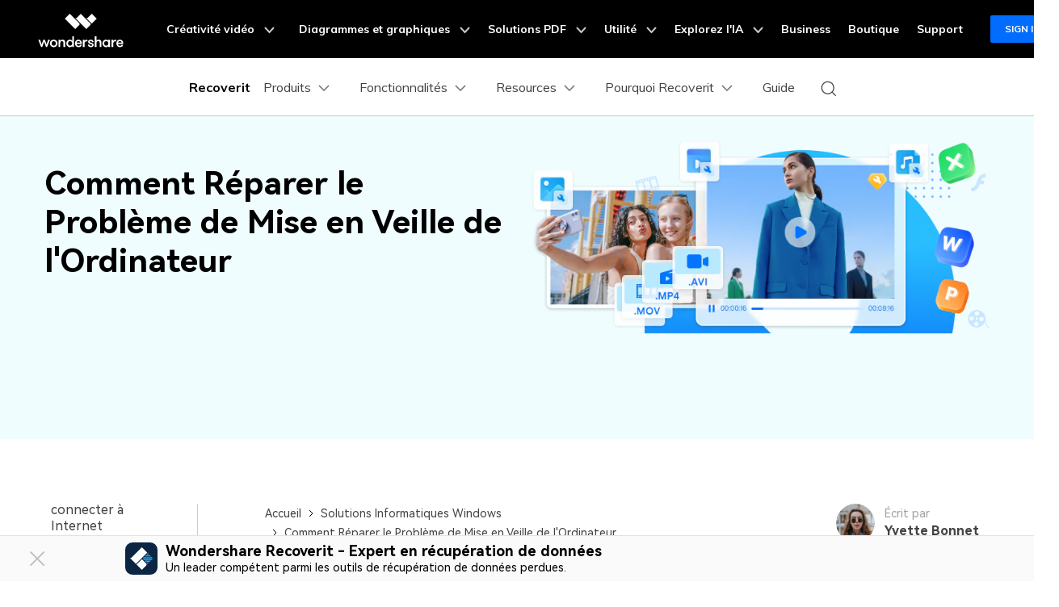

--- FILE ---
content_type: text/html
request_url: https://recoverit.wondershare.fr/computer-wont-sleep.html
body_size: 73062
content:
<!doctype html>
<html lang="fr">
<head>
<!-- Google Tag Manager -->
<script>(function(w,d,s,l,i){w[l]=w[l]||[];w[l].push({'gtm.start':
new Date().getTime(),event:'gtm.js'});var f=d.getElementsByTagName(s)[0],
j=d.createElement(s),dl=l!='dataLayer'?'&l='+l:'';j.async=true;j.src=
'https://www.googletagmanager.com/gtm.js?id='+i+dl;f.parentNode.insertBefore(j,f);
})(window,document,'script','dataLayer','GTM-57FR6ZG');</script>
<!-- End Google Tag Manager -->
<meta charset="utf-8">
<meta name="viewport" content="width=device-width, initial-scale=1,user-scalable=0,shrink-to-fit=no">
<meta name="description" content="Si votre ordinateur ne se met pas en veille, cette page vous offre la meilleure façon de réparation de mise en veille de l'ordinateur." />
<title>Réparer le Problème de Mise en Veille de l'Ordinateur</title>
<meta property="og:site_name" content="Wondershare" />
<meta property="og:type" content="article" />
<meta property="og:url" content="https://recoverit.wondershare.fr/computer-wont-sleep.html" />
<meta name="og:title" content="Réparer le Problème de Mise en Veille de l'Ordinateur" />
<meta name="og:description" content="Si votre ordinateur ne se met pas en veille, cette page vous offre la meilleure façon de réparation de mise en veille de l'ordinateur." />
<meta name="og:image" content="">

<meta property="twitter:card" content="summary_large_image">
  <meta property="twitter:url" content="https://recoverit.wondershare.fr/computer-wont-sleep.html">
  <meta property="twitter:title" content="Réparer le Problème de Mise en Veille de l'Ordinateur">
  <meta property="twitter:description" content="Si votre ordinateur ne se met pas en veille, cette page vous offre la meilleure façon de réparation de mise en veille de l'ordinateur.">
  <meta property="twitter:domain" content="https://recoverit.wondershare.fr">
  <meta property="twitter:site" content="@reparit">
  <meta property="twitter:image:src" content="">

<link rel="shortcut icon" href="https://recoverit.wondershare.fr/favicon.ico" mce_href="https://recoverit.wondershare.fr/favicon.ico" type="image/x-icon" />
<link rel="canonical" href="https://recoverit.wondershare.fr/computer-wont-sleep.html" />

<!-- codex 样式 -->
<link rel="stylesheet" href="https://neveragain.allstatics.com/2019/assets/style/bootstrap-recoverit.min.css" />

<!-- VIS颜色定义 -->
<style>
  :root {--article-primary: #00b0f5;--article-primary-1: #f0fdff;--article-primary-2: #ccf7ff;--article-primary-4: #006da8;--article-secondary: #21282B;--article-btn-fill-text: #ffffff}
  .btn {border-radius:4px;}
</style>
<!-- 文章样式文件 -->
<link rel="stylesheet" href="https://neveragain.allstatics.com/2019/assets/style/font-custom-hm.min.css">
<link rel="stylesheet" href="https://www.wondershare.com/assets/statics-common/common-article-2022.css">
<style>
  .article-banner p { color: #636363; }
  .article-banner ul { color: #636363; margin: 0; padding: 0; margin-left: 18px; list-style: disc; }
  .article-banner ul li { margin-bottom: 4px; padding: 0; }
  @media (min-width: 768px) {
    .article-banner .container { height: 400px; }
  }
  @media (max-width: 767.98px) {
    .article-banner .display-3 { font-size: 2.5rem; }
  }
</style>

<script type="text/javascript">
            var CHANNEL_ID = "1048";
            var SITE_ID = "138";
            var CMS_LANGUAGE = "fr";
            var TEMPLATE_ID = "5359";
            var PAGE_ID = "59396";
            var TEMPLATE_MODULE = "article";
            var TEMPLATE_TYPE = "content";
</script></head>

<body data-pro="filmora" data-cat="article" data-nav="basic" data-sys="auto" data-dev="auto" data-tar="auto" data-lan="en"  data-spy="scroll" data-offset="72" data-target="#sticky-navbar">
<!-- Google Tag Manager (noscript) Body -->
<noscript><iframe src="https://www.googletagmanager.com/ns.html?id=GTM-57FR6ZG" height="0" width="0" style="display:none;visibility:hidden"></iframe></noscript>
<!-- End Google Tag Manager (noscript) Body -->
<!-- 头部公共样式块 -->
<style>
  .wsc-header2020-navbar-main ul li{margin: 0;}
</style>
<link rel="stylesheet" href="https://neveragain.allstatics.com/2019/assets/style/wsc-header-footer-2020.min.css" />
<link rel="stylesheet" href="https://www.wondershare.com/assets/header-footer-2021.css">
<style>
@media ((min-width: 1280px)){ 
    .wsc-header2020-navbar-nav-toggle.creativity.creativity-en {min-width: 640px;}
	.wsc-header2020-navbar-nav-toggle.diagram-grahics, .wsc-header2020-navbar-nav-toggle.diagram-graphics,.wsc-header2020-navbar-nav-toggle.utility {min-width: 400px;width:auto;}
      .wsc-header2020-navbar-nav-toggle.explore-ai {min-width: 445px;}
}
</style>
    <style>
      .wsc-header2020 {
        font-family: "Muli", -apple-system, blinkmacsystemfont, "Segoe UI", roboto, "Helvetica Neue", arial, "Noto Sans", sans-serif, "Apple Color Emoji",
          "Segoe UI Emoji", "Segoe UI Symbol", "Noto Color Emoji" !important;
      }

      .wsc-header2020 h1,
      .wsc-header2020 h2,
      .wsc-header2020 h3,
      .wsc-header2020 h4,
      .wsc-header2020 h5,
      .wsc-header2020 h6,
      .wsc-header2020 p,
      .wsc-header2020 a,
      .wsc-header2020 span,
      .wsc-header2020 li,
      .wsc-header2020 ul,
      .wsc-header2020 ol {
        font-family: "Muli", -apple-system, blinkmacsystemfont, "Segoe UI", roboto, "Helvetica Neue", arial, "Noto Sans", sans-serif, "Apple Color Emoji",
          "Segoe UI Emoji", "Segoe UI Symbol", "Noto Color Emoji" !important;
      }

      .wsc-header2020 .wsc-header2020-navbar-recoverit .wsc-header2020-dropdownMenuBody-title h6 {
        font-size: 16px;
        line-height: 1.5;
        vertical-align: middle;
        font-weight: 700;
        margin-bottom: 0.5rem;
      }

      .wsc-header2020 .wsc-header2020-navbar-recoverit .wsc-header2020-dropdownMenuBody-list {
        font-size: 16px;
      }

      .wsc-header2020 .wsc-header2020-navbar-recoverit .wsc-header2020-dropdownMenuBody-list .text-desc {
        font-size: 12px;
        line-height: 20px;
        color: rgba(0, 0, 0, 64%);
        padding-top: 4px;
        white-space: nowrap;
        overflow: hidden;
        text-overflow: ellipsis;
      }

      .wsc-header2020 .wsc-header2020-navbar-recoverit .wsc-header2020-dropdownMenuBodyList-icon {
        vertical-align: middle;
      }

      .wsc-header2020 .wsc-header2020-navbar-recoverit .wsc-header2020-navbarDropdown-toggle[aria-expanded="true"],
      .wsc-header2020 .wsc-header2020-navbar-recoverit .wsc-header2020-navbar-link:hover,
      .wsc-header2020 .wsc-header2020-navbar-recoverit .wsc-header2020-navbarDropdown-toggle:hover,
      .wsc-header2020 .wsc-header2020-dropdownMenuBody-list li a:hover {
        color: #0085ff !important;
      }

      .wsc-header2020 .wsc-header2020-navbar-recoverit .wsc-header2020-dropdown-learnMore button {
        color: #0085ff !important;
        border: 2px solid #0085ff !important;
        border-radius: 4px;
      }

      .wsc-header2020 .wsc-header2020-navbar-recoverit .wsc-header2020-dropdown-learnMore button:hover {
        background-color: #0085ff !important;
        color: #fff !important;
      }

      .wsc-header2020 .wsc-header2020-navbar-recoverit .wsc-header2020-navbar-linkBtn {
        background-color: #0085ff !important;
        border: 2px solid #0085ff !important;
        border-radius: 4px;
        font-size: 16px;
        font-weight: 700;
        line-height: 24px;
        text-align: center;
      }

      .wsc-header2020 .wsc-header2020-navbar-recoverit .wsc-header2020-navbar-linkBtn-outline {
        color: #0085ff !important;
        border: 2px solid #0085ff !important;
        border-radius: 4px;
        font-size: 16px;
        font-weight: 700;
        line-height: 24px;
      }

      .wsc-header2020 .wsc-header2020-navbar-recoverit .wsc-header2020-navbar-linkBtn-outline:hover {
        color: #fff !important;
        background-color: #0085ff !important;
      }

      @media (min-width: 1280px) {
        .wsc-header2020 .wsc-header202004-navbar-wondershare .wsc-header2020-navbar-item {
          padding: 0 3px;
        }

        .wsc-header2020 .wsc-header2020-navbar-recoverit .wsc-header2020-dropdownMenuBody-item {
          flex: 0 0 auto;
          max-width: initial;
        }

        .wsc-header2020 .wsc-header2020-navbar-recoverit .wsc-header2020-dropdownMenuBody-title {
          min-height: initial;
        }

        .wsc-header2020 .wsc-header2020-navbar-recoverit .wsc-header2020-dropdownMenuBodyList-icon {
          width: 32px;
          height: 32px;
          margin-right: 12px;
        }
        .wsc-header2020 .wsc-header2020-navbar-recoverit .wsc-header2020-dropdownMenuBody-features {
          gap: 1.875rem;
          margin: 0;
        }
        .wsc-header2020 .wsc-header2020-navbar-recoverit .wsc-header2020-dropdownMenuBody-features .wsc-header2020-dropdownMenuBody-item {
          padding: 0;
          flex: 1;
        }
        .wsc-header2020 .wsc-header2020-navbar-recoverit .wsc-header2020-dropdownMenuBody-features .wsc-header2020-dropdownMenuBody-item:has(.drive-box) {
          width: 23.4%;
          flex: 0 0 23.4%;
        }

        .wsc-header2020 .wsc-header2020-navbar-recoverit .wsc-header2020-dropdownMenuBody-features .drive-box,
        .wsc-header2020 .wsc-header2020-navbar-recoverit .wsc-header2020-dropdownMenuBody-features .media-box,
        .wsc-header2020 .wsc-header2020-navbar-recoverit .wsc-header2020-dropdownMenuBody-features .scenario-box,
        .wsc-header2020 .wsc-header2020-navbar-recoverit .wsc-header2020-dropdownMenuBody-features .file-box {
          border-radius: 16px;
          background-color: #f4faff;
          padding: 1.5rem;
          padding-bottom: 1rem;
          height: 100%;
        }

        .wsc-header2020 .wsc-header2020-navbar-recoverit .wsc-header2020-dropdownMenuBody-features {
          flex-wrap: nowrap;
          justify-content: center;
        }

        .wsc-header2020 .wsc-header2020-navbar-recoverit .wsc-header2020-dropdownMenuBody-resources {
          margin: 0 -24px;
        }

        .wsc-header2020 .wsc-header2020-navbar-recoverit .wsc-header2020-dropdownMenuBody-resources .wsc-header2020-dropdownMenuBody-item {
          padding: 0 16px;
        }

        .wsc-header2020 .wsc-header2020-navbar-recoverit .wsc-header2020-dropdownMenuBody-resources .wsc-header2020-dropdownMenuBody-box {
          padding: 0 16px;
        }

        .wsc-header2020 .wsc-header2020-navbar-recoverit .wsc-header2020-dropdownMenuBody-about .wsc-header2020-dropdownMenuBody-item {
          padding: 0 16px;
        }

        .wsc-header2020 .wsc-header2020-navbar-recoverit .wsc-header2020-dropdownMenuBody-about .wsc-header2020-dropdownMenuBody-box {
          /* max-width: 366px; */
          padding: 0 16px;
        }

        .wsc-header2020 .wsc-header2020-navbar-recoverit .wsc-header2020-dropdownMenuBody-about button {
          color: #0085ff !important;
          border: 2px solid #0085ff !important;
          border-radius: 4px;
          padding: 8px 16px;
          font-weight: 700;
          background-color: transparent;
          transition: all 0.2s;
          font-size: 14px;
          line-height: 1.5;
        }

        .wsc-header2020 .wsc-header2020-navbar-recoverit .wsc-header2020-dropdownMenuBody-about button:hover {
          background-color: #0085ff !important;
          color: #fff;
        }

        .wsc-header2020 .wsc-header2020-navbar-main .wsc-header2020-mobile-button {
          display: none;
        }

        .wsc-header2020 .wsc-header2020-navbar-main .navbar-mobile-download {
          display: none;
        }
      }

      @media (min-width: 1600px) {
        .wsc-header2020 .wsc-header2020-navbar-recoverit .wsc-header2020-dropdownMenu-body {
          padding: 48px 0;
        }

        .wsc-header2020 .wsc-header2020-navbar-recoverit .wsc-header2020-dropdownMenuBody-resources {
          margin: 0 -80px;
        }
      }

      @media (max-width: 1279.98px) {
        .wsc-header2020 .wsc-header2020-navbar-main .pc-show {
          display: none;
        }

        .wsc-header2020 .wsc-header2020-navbar-main .wsc-header2020-navbar-content {
          justify-content: flex-start;
        }

        .wsc-header2020 .wsc-header2020-navbar-main .wsc-header2020-mobile-button {
          display: inline-block;
          position: absolute;
          top: 50%;
          right: 50px;
          transform: translateY(-50%);
          background-color: #0084ff;
          border-radius: 4px;
          color: #fff;
          font-weight: 700;
          font-size: 12px;
          line-height: 1.4;
          letter-spacing: -2%;
          padding: 7px 12.5px;
          font-weight: 700;
          text-decoration: none;
        }

        .wsc-header2020 .wsc-header2020-navbar-main .navbar-mobile-download {
          display: block;
          padding: 6px 16px;
        }

        .wsc-header2020 .wsc-header2020-navbar-main .mobile-download {
          display: block;
          background-color: #0066ff;
          border-radius: 6px;
          color: #fff;
          font-weight: 700;
          font-size: 14px;
          line-height: 16.8px;
          letter-spacing: -2%;
          text-align: center;
          padding: 12px;
          text-decoration: none;
        }
      }

      .nav-tag {
        background: linear-gradient(122.74deg, #ba91ff 3.26%, #0085ff 55.43%);
        border-radius: 4px;
        padding: 2px 6px;
        color: #fff;
        font-size: 14px;
        line-height: 14px;
        font-weight: 900;
      }

      .nav-tag2 {
        background: linear-gradient(84.41deg, #f200ff -4.32%, #d500ff 10.97%, #ff194a 76.88%, #ff9e48 101.14%);
        border-radius: 4px;
        padding: 2px 6px;
        color: #fff;
        font-size: 14px;
        line-height: 14px;
        font-weight: 700;
      }
      .nav-tag3 {
        background: linear-gradient(68.35deg, #f33a3a 16.09%, #ffa944 95.81%);
        border-radius: 4px;
        padding: 2px 4px;
        color: #fff;
        font-size: 14px;
        line-height: 14px;
        font-weight: 900;
      }
      .nav-tag4 {
        background: linear-gradient(77.43deg, #0080ff 4.96%, #00c2ff 98.24%);
        border-radius: 4px;
        padding: 2px 4px;
        color: #fff;
        font-size: 14px;
        line-height: 14px;
        font-weight: 900;
      }

      @keyframes diffuse1 {
        0% {
          transform: scale(0.5);
        }

        100% {
          transform: scale(1);
        }
      }

      .nav-animation-image {
        animation: diffuse1 2s alternate infinite;
      }
    </style>
        <style>
      /* prodct */
      .wsc-header2020 .wsc-header2020-dropdownMenuBody-content .product-item {
        max-width: 40%;
        padding: 0;
        height: auto;
        flex: 0 1 25%;
      }

      @media (max-width: 1280px) {
        .wsc-header2020 .wsc-header2020-dropdownMenuBody-content .product-item {
          max-width: unset;
        }
      }

      @media (min-width: 1280px) {
        .wsc-header2020 .wsc-header2020-dropdownMenuBody-content .product-item .wsc-header2020-dropdownMenuBody-box {
          height: 100%;
          padding: 8px 15px;
        }
      }

      .wsc-header2020 .wsc-header2020-dropdownMenuBody-content .product-box {
        border-radius: 16px;
        background-color: #f4faff;
        padding: 24px;
        display: flex;
        align-items: start;
        width: 100%;
        height: 100%;
      }

      .wsc-header2020 .wsc-header2020-dropdownMenuBody-content .product-item:last-child .product-box {
        background-color: #f9f9f9;
      }

      .wsc-header2020 .wsc-header2020-dropdownMenuBody-content .product-box .product-box-icon {
        margin-right: 8px;
      }

      @media (max-width: 576px) {
        .wsc-header2020 .wsc-header2020-dropdownMenuBody-content .product-box .product-box-icon img {
          width: 32px;
          height: 32px;
        }
      }

      .wsc-header2020 .product-box-info {
        flex: 1;
        height: 100%;
        display: flex;
        flex-direction: column;
      }

      .wsc-header2020 .wsc-header2020-dropdownMenuBody-content .product-box .product-box-title {
        display: flex;
        flex-wrap: nowrap;
        justify-content: space-between;
        align-items: center;
        font-weight: 700;
        font-size: 16px;
        gap: 16px;
        color: #000;
        text-decoration: none;
      }

      .wsc-header2020 .wsc-header2020-dropdownMenuBody-content .product-box .product-box-title .title-content .content-detail {
        position: relative;
      }

      .wsc-header2020 .wsc-header2020-dropdownMenuBody-content .product-box:not(.other-product-box) .product-box-title:hover {
        color: #2e8eff;
      }

      .wsc-header2020 .wsc-header2020-dropdownMenuBody-content .product-box:not(.other-product-box) .product-box-title:hover .right-arrow {
        color: #fff;
        background-color: #2e8eff;
        border-color: #2e8eff;
      }

      .wsc-header2020 .wsc-header2020-dropdownMenuBody-content .product-box .right-arrow {
        width: 20px;
        height: 20px;
        border-radius: 50%;
        border: 1px solid #000000;
        color: inherit;
        line-height: 0;
        display: inline-flex;
        align-items: center;
        justify-content: center;
      }

      .wsc-header2020 .wsc-header2020-dropdownMenuBody-content .product-box .product-box-content {
        font-size: 12px;
        color: rgba(00, 00, 00, 0.7);
        margin: 8px 0 16px;
        white-space: initial;
      }

      .wsc-header2020 .wsc-header2020-dropdownMenuBody-content .product-box .product-box-btn {
        align-items: end;
        display: block;
        text-align: center;
        padding: 8px;
        border-radius: 6px;
        border: 1.5px solid #0085ff;
        font-size: 14px;
        line-height: 18px;
        color: #0085ff;

        font-weight: 700;
        background-color: transparent;
        margin-top: auto;
      }

      .wsc-header2020 .wsc-header2020-dropdownMenuBody-content .product-box .product-box-btn:hover {
        background-color: #0085ff;
        color: #fff;
        text-decoration: none;
      }

      .wsc-header2020 .wsc-header2020-dropdownMenuBody-content .product-item:first-child .product-box .product-box-btn {
        background-color: #0085ff;
        color: #fff;
      }

      .wsc-header2020 .wsc-header2020-dropdownMenuBody-content .product-item:first-child .product-box .product-box-btn:hover {
        background-color: #005dd9;
        border-color: #005dd9;
        color: #fff;
      }

      .wsc-header2020 .wsc-header2020-dropdownMenuBody-content .other-product-box .other-product-link {
        display: flex;
        align-items: center;
        gap: 8px;
      }

      .wsc-header2020 .wsc-header2020-dropdownMenuBody-content .other-product-box .other-product-link:not(:last-child) {
        margin: 12px 0 8px;
      }

      .wsc-header2020 .wsc-header2020-dropdownMenuBody-content .other-product-box .other-product-link a {
        color: #000;
      }

      .wsc-header2020 .wsc-header2020-dropdownMenuBody-content .other-product-box .other-product-link a:hover {
        color: #2e8eff;
      }

      .wsc-header2020 .wsc-header2020-dropdownMenuBody-content .other-product-box .other-product-link a:hover ~ .right-arrow {
        color: #fff;
        background-color: #2e8eff;
        border-color: #2e8eff;
      }

      /* about */
      @media (min-width: 1280px) {
        .wsc-header2020 .wsc-header2020-navbar-recoverit .wsc-header2020-dropdownMenuBody-about .wsc-header2020-dropdownMenuBody-box.about-box {
          background-color: #f4faff;
          border-radius: 16px;
          padding: 24px;
          margin: -24px 0;
        }
      }

      /* 移动端下隐藏图标 */
      @media (max-width: 767.98px) {
        .wsc-header2020-navbar-main .wsc-header2020-navbar-collapse img {
          display: none;
        }
      }

      /* pc端大的下载按钮 */
      @media (min-width: 1280px) {
        .wsc-header2020 .wsc-header2020-online-pc-button {
          position: absolute;
          left: 0;
          bottom: 0px;
          width: 100%;
          height: 56px;
          background-color: #0085ff;
          color: #fff;
          font-size: 18px;
          line-height: 1.56;
          text-decoration: none;
          display: flex;
          align-items: center;
          justify-content: center;
          font-weight: 700;
          transition: none;
        }

        .wsc-header2020 .wsc-header2020-online-pc-button span {
          position: relative;
          padding-right: 34px;
        }

        .wsc-header2020 .wsc-header2020-online-pc-button span::before {
          content: "";
          position: absolute;
          right: 0;
          bottom: 5px;
          width: 21px;
          height: 10px;
          background: url("[data-uri]");
        }

        .wsc-header2020 .wsc-header2020-online-pc-button span::after {
          content: "";
          position: absolute;
          right: 5px;
          width: 11px;
          height: 16px;
          background: url("[data-uri]");
          transition: transform 0.3s ease;
          animation: headerArrawMoveTop 1s infinite;
        }
        .wsc-header2020 .wsc-header2020-navbarDropdown-menu .wsc-header2020-container:has(.wsc-header2020-online-pc-button) {
          margin-bottom: 56px;
        }

        @keyframes headerArrawMoveTop {
          0% {
            transform: translate(0, 0px);
          }

          25% {
            transform: translate(0, 2px);
          }

          50% {
            transform: translate(0, 0px);
          }

          75% {
            transform: translate(0, -2px);
          }

          100% {
            transform: translate(0, 0px);
          }
        }
      }
    </style>
       <header class="wsc-header2020">
      <nav class="wsc-header2020-navbar-master wsc-header202004-navbar-wondershare">
        <div class="wsc-header2020-container">
          <div class="wsc-header2020-navbar-content">
            <div class="wsc-header2020-navbar-brand">
              <a href="https://www.wondershare.com/"></a>
            </div>
            <button class="wsc-header2020-navbar-collapse-toggle" type="button" aria-expanded="false">
              <svg
                class="wsc-header2020-navbar-collapse-toggle-icon"
                width="24"
                height="24"
                viewBox="0 0 24 24"
                fill="none"
                xmlns="https://www.w3.org/2000/svg">
                <path d="M4 6H20M20 12L4 12M20 18H4" stroke="white" stroke-width="1.5"></path>
              </svg>
              <svg
                class="wsc-header2020-navbar-collapse-toggle-icon-close"
                width="24"
                height="24"
                viewBox="0 0 24 24"
                fill="none"
                xmlns="https://www.w3.org/2000/svg">
                <path d="M18 18L12 12M6 6L12 12M18 6L12 12M6 18L12 12" stroke="white" stroke-width="1.5"></path>
              </svg>
            </button>
            <div class="wsc-header2020-navbar-collapse">
              <ul class="wsc-header2020-navbar-nav active_menu">
                <!-- 一级导航头部公共块 -->
                 <li class="wsc-header2020-navbar-item with-toggle"> <a class="wsc-header2020-navbar-link active_menu_a" href="javascript:">Créativité vidéo
                <svg class="ml-2" width="13" height="9" viewBox="0 0 13 9" fill="none" xmlns="https://www.w3.org/2000/svg">
                  <path d="M12 1L6.5 7L1 1" stroke="currentColor" stroke-width="2"/>
                </svg>
                </a>
                <div class="wsc-header2020-navbar-nav-toggle creativity">
                  <div class="row no-gutters px-4">
                    <div class="left border-control">
                      <div class="mb-4 font-size-small">Produits de créativité vidéo</div>
                      <a href="https://filmora.wondershare.fr/" target="_blank" class="d-flex align-items-center mb-4"> <img src="https://neveragain.allstatics.com/2019/assets/icon/logo/filmora-square.svg" alt="wondershare filmora logo">
                      <div class="pl-2"> <strong class="text-black">Filmora</strong>
                        <div class="font-size-small">Montage vidéo intuitif</div>
                      </div>
                      </a>
                      <a href="https://filmstock.wondershare.fr/" target="_blank" class="d-flex align-items-center mb-4"> <img src="https://neveragain.allstatics.com/2019/assets/icon/logo/filmstock-square.svg" alt="wondershare filmstock logo">
                      <div class="pl-2"> <strong class="text-black">Filmstock</strong>
                        <div class="font-size-small">Effets vidéo, musique et plus encore</div>
                      </div>
                      </a>
                      <a href="https://filmora.wondershare.fr/filmorago-video-editing-app/" target="_blank" class="d-flex align-items-center mb-4"> <img src="https://neveragain.allstatics.com/2019/assets/icon/logo/filmora-square.svg" alt="wondershare anireel logo">
                      <div class="pl-2"> <strong class="text-black">Filmora pour mobile</strong>
                        <div class="font-size-small">Application de montage vidéo</div>
                      </div>
                      </a>
                      <a href="https://uniconverter.wondershare.fr/" target="_blank" class="d-flex align-items-center mb-4"> <img src="https://neveragain.allstatics.com/2019/assets/icon/logo/uniconverter-square.svg" alt="wondershare uniconverter logo">
                      <div class="pl-2"> <strong class="text-black">UniConverter</strong>
                        <div class="font-size-small">Convertisseur vidéo tout-en-un</div>
                      </div>
                      </a>
                      <a href="https://dc.wondershare.fr/" target="_blank" class="d-flex align-items-center mb-4"> <img src="https://neveragain.allstatics.com/2019/assets/icon/logo/democreator-square.svg" alt="wondershare democreator logo">
                      <div class="pl-2"> <strong class="text-black">DemoCreator</strong>
                        <div class="font-size-small">Puissant enregistreur d'écran </div>
                      </div>
                      </a>
                      <a href="https://www.wondershare.fr/products-solutions/all-products.html#creativity" target="_blank" class="vap-btn mt-2">Voir tous les produits</a> </div>
                    <div class="right">
                      <div class="mt-lg-0 my-4 font-size-small">Explorez</div>
                      <ul class="list-unstyled explore">
                        <li> <a href="https://www.wondershare.fr/products-solutions/digital-creativity/" target="_blank" class="text-black">Aperçu</a> </li>
                        <li> <a href="https://www.wondershare.fr/products-solutions/digital-creativity/video.html" target="_blank" class="text-black">Vidéo</a> </li>
                        <li> <a href="https://www.wondershare.fr/products-solutions/digital-creativity/photo.html" target="_blank" class="text-black">Photo</a> </li>
                      </ul>
                    </div>
                  </div>
                </div>
              </li>

              <li class="wsc-header2020-navbar-item with-toggle"> <a class="wsc-header2020-navbar-link active_menu_a" href="javascript:">Diagrammes et graphiques
                <svg class="ml-2" width="13" height="9" viewBox="0 0 13 9" fill="none" xmlns="https://www.w3.org/2000/svg">
                  <path d="M12 1L6.5 7L1 1" stroke="currentColor" stroke-width="2"/>
                </svg>
                </a>
                <div class="wsc-header2020-navbar-nav-toggle diagram-grahics">
                  <div class="row no-gutters px-4">
                    <div class="left border-control">
                      <div class="mb-4 font-size-small">Produits de diagramme et graphique</div>
                      <a href="https://www.edrawsoft.com/fr/edraw-max/" target="_blank" class="d-flex align-items-center mb-4"> <img src="https://neveragain.allstatics.com/2019/assets/icon/logo/edraw-max-square.svg" width="40" height="40" alt="wondershare edrawmax logo">
                      <div class="pl-2"> <strong class="text-black">EdrawMax</strong>
                        <div class="font-size-small">Diagramme simple</div>
                      </div>
                      </a> <a href="https://www.edrawsoft.com/fr/edrawmind/" target="_blank" class="d-flex align-items-center mb-4"> <img src="https://neveragain.allstatics.com/2019/assets/icon/logo/edraw-mindmaster-square.svg" alt="wondershare EdrawMind logo">
                      <div class="pl-2"> <strong class="text-black">EdrawMind</strong>
                        <div class="font-size-small">Carte mentale collaborative</div>
                      </div>
                      </a>
                      <!--<a href="https://edraw.wondershare.fr/edraw-infographic/" target="_blank" class="d-flex align-items-center mb-4"> <img src="https://neveragain.allstatics.com/2019/assets/icon/logo/edraw-infographic-square.svg" width="40" height="40" alt="wondershare mockitt logo">
                      <div class="pl-2"> <strong class="text-black">EdrawInfo</strong>
                        <div class="font-size-small">Infographie brillante</div>
                      </div>
                      </a> -->
                      <a href="https://www.edrawsoft.com/fr/edraw-project/" target="_blank" class="d-flex align-items-center mb-4"> <img src="https://neveragain.allstatics.com/2019/assets/icon/logo/edraw-project-square.svg" width="40" height="40" alt="wondershare edrawproj logo">
                      <div class="pl-2"> <strong class="text-black">EdrawProj</strong>
                        <div class="font-size-small">Diagramme de Gantt professionnel</div>
                      </div>
                      </a> <a href="https://www.wondershare.fr/products-solutions/all-products.html#graphic" target="_blank" class="vap-btn mt-2">Voir tous les produits</a> </div>
                    <div class="right">
                      <div class="mt-lg-0 my-4 font-size-small">Explorez</div>
                      <ul class="list-unstyled explore">
                        <li> <a href="https://www.wondershare.fr/products-solutions/office-productivity/graphic.html" target="_blank" class="text-black">Aperçu</a> </li>
                        <li> <a href="https://www.edrawsoft.com/fr/examples.html" target="_blank" class="text-black">Modèles diagrammes</a> </li>
                      </ul>
                    </div>
                  </div>
                </div>
              </li>
              <li class="wsc-header2020-navbar-item with-toggle"> <a class="wsc-header2020-navbar-link active_menu_a" href="javascript:">Solutions PDF
                <svg class="ml-2" width="13" height="9" viewBox="0 0 13 9" fill="none" xmlns="https://www.w3.org/2000/svg">
                  <path d="M12 1L6.5 7L1 1" stroke="currentColor" stroke-width="2"/>
                </svg>
                </a>
                <div class="wsc-header2020-navbar-nav-toggle pdf">
                  <div class="row no-gutters px-4">
                    <div class="left border-control">
                      <div class="mb-4 font-size-small">Produits de solution PDF</div>
                      <a href="https://pdf.wondershare.fr/" target="_blank" class="d-flex align-items-center mb-4"> <img src="https://neveragain.allstatics.com/2019/assets/icon/logo/pdfelement-square.svg" alt="wondershare pdfelement logo">
                      <div class="pl-2"> <strong class="text-black">PDFelement</strong>
                        <div class="font-size-small">Création et édition de PDF</div>
                      </div>
                      </a>
                      <a href="https://pdf.wondershare.fr/document-cloud/" target="_blank" class="d-flex align-items-center mb-4"> <img src="https://neveragain.allstatics.com/2019/assets/icon/logo/document-cloud-square.svg" alt="wondershare document cloud logo">
                      <div class="pl-2"> <strong class="text-black">PDFelement Cloud</strong>
                        <div class="font-size-small">Gestion de documents basée sur le cloud</div>
                      </div>
                      </a>
                      <a href="https://www.wondershare.fr/products-solutions/all-products.html#document" target="_blank" class="vap-btn mt-2">Voir tous les produits</a> </div>
                    <div class="right">
                      <div class="mt-lg-0 my-4 font-size-small">Explorez</div>
                      <ul class="list-unstyled explore">
                        <li> <a href="https://www.wondershare.fr/products-solutions/office-productivity/document.html" target="_blank" class="text-black">Aperçu</a> </li>
                        <li> <a href="https://pdf.wondershare.fr/how-to/merge-pdf.html" target="_blank" class="text-black">Fusionner PDF</a> </li>
                        <li> <a href="https://pdf.wondershare.fr/convert-pdf.html" target="_blank" class="text-black">Convertir PDF</a> </li>
                        <li> <a href="https://pdf.wondershare.fr/contest/free-template.html" target="_blank" class="text-black">Modèles PDF</a> </li>
                      </ul>
                    </div>
                  </div>
                </div>
              </li>
              <li class="wsc-header2020-navbar-item with-toggle"> <a class="wsc-header2020-navbar-link active_menu_a" href="javascript:">Utilité
                <svg class="ml-2" width="13" height="9" viewBox="0 0 13 9" fill="none" xmlns="https://www.w3.org/2000/svg">
                  <path d="M12 1L6.5 7L1 1" stroke="currentColor" stroke-width="2"/>
                </svg>
                </a>
                <div class="wsc-header2020-navbar-nav-toggle utility">
                  <div class="row no-gutters px-4">
                    <div class="left border-control">
                      <div class="mb-4 font-size-small">Produits utilitaires</div>
                      <a href="https://recoverit.wondershare.fr/" target="_blank" class="d-flex align-items-center mb-4"> <img src="https://neveragain.allstatics.com/2019/assets/icon/logo/recoverit-square.svg" alt="logo wondershare recoverit">
                      <div class="pl-2"> <strong class="text-black">Recoverit</strong>
                        <div class="font-size-small">Récupération de données perdues</div>
                      </div>
                      </a>
                      <a href="https://recoverit.wondershare.fr/video-repair-tool.html" target="_blank" class="d-flex align-items-center mb-4"> <img src="https://neveragain.allstatics.com/2019/assets/icon/logo/repairit-square.svg" alt="logo de wondershare repairit">
                      <div class="pl-2"> <strong class="text-black">Repairit</strong>
                        <div class="font-size-small">Réparation de fichiers corrompus</div>
                      </div>
                      </a>
                      <a href="https://drfone.wondershare.fr/" target="_blank" class="d-flex align-items-center mb-4"> <img src="https://neveragain.allstatics.com/2019/assets/icon/logo/drfone-square.svg" alt="logo wondershare drfone">
                      <div class="pl-2"> <strong class="text-black">Dr.Fone</strong>
                        <div class="font-size-small">Gestion des appareils mobiles</div>
                      </div>
                      </a>
                      <a href="https://mobiletrans.wondershare.com/fr/" target="_blank" class="d-flex align-items-center mb-4"> <img src="https://neveragain.allstatics.com/2019/assets/icon/logo/mobiletrans-square.svg" alt="logo de wondershare mobiletrans">
                      <div class="pl-2"> <strong class="text-black">MobileTrans</strong>
                        <div class="font-size-small">Transfert de données mobiles</div>
                      </div>
                      </a>
                      <a href="https://famisafe.wondershare.com/fr/" target="_blank" class="d-flex align-items-center mb-4"> <img src="https://neveragain.allstatics.com/2019/assets/icon/logo/famisafe-square.svg" alt="logo wondershare famisafe">
                      <div class="pl-2"> <strong class="text-black">FamiSafe</strong>
                        <div class="font-size-small">Contrôle parental et surveillance</div>
                      </div>
                      </a>
                      <a href="https://www.wondershare.fr/products-solutions/all-products.html#utility" target="_blank" class="vap-btn mt-2">Voir tous les produits</a> </div>
                    <div class="right">
                      <div class="mt-lg-0 my-4 font-size-small">Explorez</div>
                      <ul class="list-unstyled explore">
                        <li> <a href="https://www.wondershare.fr/products-solutions/data-management/" target="_blank" class="text-black">Aperçu</a> </li>
                        <li> <a href="https://recoverit.wondershare.fr/data-recovery.html" target="_blank" class="text-black">Récupération de données</a> </li>
                        <li> <a href="https://recoverit.wondershare.fr/video-repair-tool.html" target="_blank" class="text-black">Réparation de fichiers</a> </li>
                        <li> <a href="https://mobiletrans.wondershare.com/fr/whatsapp-transfer-backup-restore.html" target="_blank" class="text-black">Transfert WhatsApp</a> </li>
                        <li> <a href="https://drfone.wondershare.fr/phone-switch.html" target="_blank" class="text-black">Transfert de téléphone</a> </li>
                        <li> <a href="https://famisafe.wondershare.com/fr/features/live-location-tracking.html" target="_blank" class="text-black">Tracker localisation</a> </li>
                      </ul>
                    </div>
                  </div>
                </div>
              </li>
              <li class="wsc-header2020-navbar-item with-toggle">
              <a class="wsc-header2020-navbar-link active_menu_a" href="javascript:">
                Explorez l'IA
                <svg class="ml-2" width="13" height="9" viewBox="0 0 13 9" fill="none" xmlns="https://www.w3.org/2000/svg">
                  <path d="M12 1L6.5 7L1 1" stroke="currentColor" stroke-width="2" />
                </svg>
              </a>
              <div class="wsc-header2020-navbar-nav-toggle explore-ai">
                <div class="row no-gutters px-4">
                  <div class="left border-control">
                    <div class="mb-4 font-size-small">Solutions d'IA</div>

                    <a href="https://www.wondershare.fr/ai-solutions/marketing.html" target="_blank" class="d-flex align-items-center mb-4">
                      <strong class="text-black font-size-small">Marketing</strong>
                    </a>

                    <a href="https://www.wondershare.fr/ai-solutions/social-media.html" target="_blank" class="d-flex align-items-center mb-4">
                      <strong class="text-black font-size-small">Réseaux sociaux</strong>
                    </a>

                    <a href="https://www.wondershare.fr/ai-solutions/education.html" target="_blank" class="d-flex align-items-center mb-4">
                      <strong class="text-black font-size-small">Éducation</strong>
                    </a>
                    <a href="https://www.wondershare.fr/ai-solutions/business.html" target="_blank" class="d-flex align-items-center">
                      <strong class="text-black font-size-small">Business</strong>
                    </a>

                  </div>
                  <div class="right">
                    <div class="mt-lg-0 my-4 font-size-small">Ressources</div>
                    <a href="https://www.wondershare.fr/ai.html" target="_blank" class="d-flex align-items-center mb-4">
                      <strong class="text-black font-size-small">Outils d'IA</strong>
                    </a>
                    <a href="https://www.wondershare.fr/ai-newsroom.html" target="_blank" class="d-flex align-items-center mb-4">
                      <strong class="text-black font-size-small">Salle de presse IA</strong>
                    </a>
                  </div>
                </div>
              </div>
            </li>
              <li class="wsc-header2020-navbar-item"> <a class="wsc-header2020-navbar-link active_menu_a" href="https://www.wondershare.fr/business/enterprise.html" target="_blank">Business</a> </li>
              <li class="wsc-header2020-navbar-item"> <a class="wsc-header2020-navbar-link active_menu_a" href="https://www.wondershare.fr/shop/individuals.html" target="_blank">Boutique</a> </li>
              <li class="wsc-header2020-navbar-item"> <a class="wsc-header2020-navbar-link active_menu_a" href="https://support.wondershare.fr/" target="_blank">Support</a> </li>
                <li class="wsc-header2020-navbar-item wondershare-user-panel log-out">
                  <a
                    data-href="https://accounts.wondershare.com"
                    data-source="8"
                    class="wsc-header2020-navbar-linkBtn login-link"
                    style="background-color: #006dff; color: #fff; font-weight: 600; border-radius: 4px"
                    >Sign in</a
                  >
                </li>
                <li class="wsc-header2020-navbar-item wondershare-user-panel log-in">
                  <img class="avatar" src="https://images.wondershare.com/images2020/avatar-default.png" width="30" height="30" alt="avatar" />
                  <div class="ws-user-panel-dropdown">
                    <span class="ws-dropdown-item account_name"></span>
                    <a class="ws-dropdown-item account_url" >Centre de compte</a>
                    <a class="ws-dropdown-item account_url_sign_out" >Se déconnecter</a>
                  </div>
                </li>
              </ul>
            </div>
          </div>
        </div>
      </nav>
       <nav class="wsc-header2020-navbar-main wsc-header2020-navbar-recoverit">
        <div class="wsc-header2020-container">
          <div class="wsc-header2020-navbar-content">
            <div class="wsc-header2020-navbar-brand">
              <a href="https://download-fr.wondershare.com/recoverit_full4159.exe" class="sys-win pr-0">
                <img src="https://neveragain.allstatics.com/2019/assets/icon/logo/recoverit-square.svg" alt="Wondershare Recoverit" class="m-0" />
              </a>
              <a href="https://download-fr.wondershare.com/recoverit_full4162.dmg" class="sys-mac pr-0">
                <img src="https://neveragain.allstatics.com/2019/assets/icon/logo/recoverit-square.svg" alt="Wondershare Recoverit" class="m-0" />
              </a>
              <a href="https://repairit.wondershare.com/app/" class="sys-ios pr-0">
                <img src="https://neveragain.allstatics.com/2019/assets/icon/logo/recoverit-square.svg" alt="Wondershare Recoverit" class="m-0" />
              </a>
              <a href=" https://repairit.wondershare.com/app/" class="sys-android pr-0">
                <img src="https://neveragain.allstatics.com/2019/assets/icon/logo/recoverit-square.svg" alt="Wondershare Recoverit" class="m-0" />
              </a>
            </div>
            <a target="_blank" href="https://recoverit.wondershare.fr/" style="color: #000; text-decoration: none">
              <strong style="padding-left: 6px; font-size: 16px">Recoverit</strong>
            </a>
            <a class="wsc-header2020-mobile-button sys-ios" href="https://repairit.wondershare.com/app/" target="_blank">Essai en ligne</a>
            <a class="wsc-header2020-mobile-button sys-android" href="https://repairit.wondershare.com/app/" target="_blank">Essai en ligne</a>
            <button class="wsc-header2020-navbar-collapse-toggle" type="button" aria-expanded="false">
              <svg
                class="wsc-header2020-navbar-collapse-toggle-icon"
                width="24"
                height="24"
                viewBox="0 0 24 24"
                fill="none"
                xmlns="https://www.w3.org/2000/svg">
                <path d="M6 9L12 15L18 9" stroke="black" stroke-width="1.5"></path>
              </svg>
              <svg
                class="wsc-header2020-navbar-collapse-toggle-icon-close"
                width="24"
                height="24"
                viewBox="0 0 24 24"
                fill="none"
                xmlns="https://www.w3.org/2000/svg">
                <path d="M6 15L12 9L18 15" stroke="black" stroke-width="1.5" />
              </svg>
            </button>
            <div class="wsc-header2020-navbar-collapse">
              <ul class="wsc-header2020-navbar-nav">
                <li class="wsc-header2020-navbar-dropdown">
                  <nav class="wsc-header2020-navbarDropdown-toggle" aria-expanded="false">
                    <span>Produits</span>
                    <div class="wsc-header2020-dropdown-icon">
                      <svg width="24" height="24" viewBox="0 0 24 24" fill="none" xmlns="https://www.w3.org/2000/svg">
                        <path d="M6 9L12 15L18 9" stroke="black" stroke-width="1.5" />
                      </svg>
                    </div>
                  </nav>

                  <div class="wsc-header2020-navbarDropdown-menu">
                    <div class="wsc-header2020-container">
                      <div class="wsc-header2020-dropdownMenu-content">
                        <div class="wsc-header2020-dropdownMenu-body">
                          <div class="wsc-header2020-dropdownMenuBody-content wsc-header2020-dropdownMenuBody-product">
                            <div class="wsc-header2020-dropdownMenuBody-item product-item">
                              <div class="wsc-header2020-dropdownMenuBody-box">
                                <div class="product-box">
                                  <div class="product-box-icon">
                                    <img
                                      loading="lazy"
                                      src="https://images.wondershare.com/recoverit/v13/win.svg"
                                      alt="Recoverit Windows Data Recovery Software" />
                                  </div>
                                  <div class="product-box-info">
                                    <a target="_blank" href="https://recoverit.wondershare.fr/data-recovery.html" class="product-box-title">
                                      <div class="title-content"><span class="content-detail">Recoverit pour Windows</span></div>
                                      <span class="right-arrow">
                                        <svg width="10" height="10" viewBox="0 0 10 10" fill="none" xmlns="http://www.w3.org/2000/svg">
                                          <path
                                            d="M1 5H9M9 5L5 1M9 5L5 9"
                                            stroke="currentColor"
                                            stroke-width="1.5"
                                            stroke-linecap="round"
                                            stroke-linejoin="round"></path>
                                        </svg>
                                      </span>
                                    </a>
                                    <div class="product-box-content">Un outil de récupération de données de premier plan pour Windows</div>
                                    <a href="https://download-fr.wondershare.com/recoverit_full4159.exe" class="product-box-btn dev-desktop">Essai Gratuit</a>
                                    <a href="https://repairit.wondershare.com/app/" class="product-box-btn sys-ios">Essayez en ligne</a>
                                    <a href="https://repairit.wondershare.com/app/" class="product-box-btn sys-android">Essayez en ligne</a>
                                  </div>
                                </div>
                              </div>
                            </div>
                            <div class="wsc-header2020-dropdownMenuBody-item product-item">
                              <div class="wsc-header2020-dropdownMenuBody-box">
                                <div class="product-box">
                                  <div class="product-box-icon">
                                    <img loading="lazy" src="https://images.wondershare.com/recoverit/v13/mac.svg" alt="Recoverit Mac Data Recovery Tool" />
                                  </div>
                                  <div class="product-box-info">
                                    <a target="_blank" href="https://recoverit.wondershare.fr/data-recovery-mac.html" class="product-box-title">
                                      <div class="title-content"><span class="content-detail">Recoverit pour Mac</span></div>
                                      <span class="right-arrow">
                                        <svg width="10" height="10" viewBox="0 0 10 10" fill="none" xmlns="http://www.w3.org/2000/svg">
                                          <path
                                            d="M1 5H9M9 5L5 1M9 5L5 9"
                                            stroke="currentColor"
                                            stroke-width="1.5"
                                            stroke-linecap="round"
                                            stroke-linejoin="round"></path>
                                        </svg>
                                      </span>
                                    </a>
                                    <div class="product-box-content">Récupérez des données illimitées à partir du système Mac</div>
                                    <a href="https://download-fr.wondershare.com/recoverit_full4162.dmg" class="product-box-btn dev-desktop">Essai Gratuit</a>
                                    <a href="https://repairit.wondershare.com/app/" class="product-box-btn sys-ios">Essayez en ligne</a>
                                    <a href="https://repairit.wondershare.com/app/" class="product-box-btn sys-android">Essayez en ligne</a>
                                  </div>
                                </div>
                              </div>
                            </div>
                            <div class="wsc-header2020-dropdownMenuBody-item product-item">
                              <div class="wsc-header2020-dropdownMenuBody-box">
                                <div class="product-box">
                                  <div class="product-box-icon">
                                    <img
                                      loading="lazy"
                                      src="https://images.wondershare.com/recoverit/v13/free.svg"
                                      alt="Recoverit Free Data Recovery Software" />
                                  </div>
                                  <div class="product-box-info">
                                    <a target="_blank" href="https://recoverit.wondershare.fr/data-recovery-free.html" class="product-box-title">
                                      <div class="title-content"><span class="content-detail">Recoverit Gratuit</span></div>
                                      <span class="right-arrow">
                                        <svg width="10" height="10" viewBox="0 0 10 10" fill="none" xmlns="http://www.w3.org/2000/svg">
                                          <path
                                            d="M1 5H9M9 5L5 1M9 5L5 9"
                                            stroke="currentColor"
                                            stroke-width="1.5"
                                            stroke-linecap="round"
                                            stroke-linejoin="round"></path>
                                        </svg>
                                      </span>
                                    </a>
                                    <div class="product-box-content">Récupérez gratuitement les données perdues / supprimées</div>
                                    <a href="https://download-fr.wondershare.com/recoverit_full4286.exe" class="product-box-btn sys-win">Essai Gratuit</a>
                                    <a href="https://download-fr.wondershare.com/recoverit_full4287.dmg" class="product-box-btn sys-mac">Essai Gratuit</a>
                                    <a href="https://repairit.wondershare.com/app/" class="product-box-btn sys-ios">Essayez en ligne</a>
                                    <a href="https://repairit.wondershare.com/app/" class="product-box-btn sys-android">Essayez en ligne</a>
                                  </div>
                                </div>
                              </div>
                            </div>
                            <div class="wsc-header2020-dropdownMenuBody-item product-item">
                              <div class="wsc-header2020-dropdownMenuBody-box">
                                <div class="product-box other-product-box">
                                  <div class="product-box-info">
                                    <div class="product-box-title">
                                      <div class="title-content"><span class="content-detail">Autres produits</span></div>
                                    </div>
                                    <div class="other-product-link">
                                      <img loading="lazy" src="https://images.wondershare.com/recoverit/v13/desktop.svg" alt="Repairit For Desktop" />
                                      <a target="_blank" href="https://recoverit.wondershare.fr/video-repair-tool.html">Repairit - Réparation de données</a>
                                      <span class="right-arrow">
                                        <svg width="10" height="10" viewBox="0 0 10 10" fill="none" xmlns="http://www.w3.org/2000/svg">
                                          <path
                                            d="M1 5H9M9 5L5 1M9 5L5 9"
                                            stroke="currentColor"
                                            stroke-width="1.5"
                                            stroke-linecap="round"
                                            stroke-linejoin="round"></path>
                                        </svg>
                                      </span>
                                    </div>
                                    <div class="other-product-link">
                                      <img loading="lazy" src="https://images.wondershare.com/recoverit/v13/ubackit.svg" alt="UBackit Data Backup" />
                                      <a target="_blank" href="https://recoverit.wondershare.fr/backup-software.html">UBackit - Sauvegarde des données</a>
                                      <span class="right-arrow">
                                        <svg width="10" height="10" viewBox="0 0 10 10" fill="none" xmlns="http://www.w3.org/2000/svg">
                                          <path
                                            d="M1 5H9M9 5L5 1M9 5L5 9"
                                            stroke="currentColor"
                                            stroke-width="1.5"
                                            stroke-linecap="round"
                                            stroke-linejoin="round"></path>
                                        </svg>
                                      </span>
                                    </div>
                                  </div>
                                </div>
                              </div>
                            </div>
                          </div>
                        </div>
                        <a href="https://download-fr.wondershare.com/recoverit_full4159.exe" class="wsc-header2020-online-pc-button sys-win d-xl-flex d-none"
                          ><span>Téléchargez gratuitement</span></a
                        >
                        <a href="https://download-fr.wondershare.com/recoverit_full4162.dmg" class="wsc-header2020-online-pc-button sys-mac d-xl-flex d-none"
                          ><span>Téléchargez gratuitemen</span></a
                        >
                      </div>
                    </div>
                  </div>
                </li>

                <li class="wsc-header2020-navbar-dropdown">
                  <nav class="wsc-header2020-navbarDropdown-toggle" aria-expanded="false">
                    <span>Fonctionnalités</span>
                    <div class="wsc-header2020-dropdown-icon">
                      <svg width="24" height="24" viewBox="0 0 24 24" fill="none" xmlns="https://www.w3.org/2000/svg">
                        <path d="M6 9L12 15L18 9" stroke="black" stroke-width="1.5" />
                      </svg>
                    </div>
                  </nav>
                  <div class="wsc-header2020-navbarDropdown-menu">
                    <div class="wsc-header2020-container">
                      <div class="wsc-header2020-dropdownMenu-content">
                        <div class="wsc-header2020-dropdownMenu-body">
                          <div class="wsc-header2020-dropdownMenuBody-content wsc-header2020-dropdownMenuBody-features">
                            <div class="wsc-header2020-dropdownMenuBody-item">
                              <div class="wsc-header2020-dropdownMenuBody-box drive-box">
                                <nav class="wsc-header2020-dropdownMenuBody-title" aria-expanded="false">
                                  <h6>Récupérer à partir des lecteurs</h6>
                                  <div class="wsc-header2020-dropdownMenuBodyTitle-icon">
                                    <svg width="24" height="24" viewBox="0 0 24 24" fill="none" xmlns="https://www.w3.org/2000/svg">
                                      <path d="M6 9L12 15L18 9" stroke="black" stroke-width="1.5"></path>
                                    </svg>
                                  </div>
                                </nav>
                                <ul class="wsc-header2020-dropdownMenuBody-list">
                                  <li>
                                    <a target="_blank" href="https://recoverit.wondershare.fr/memory-card-recovery.html">Récupération de carte mémoire</a>
                                  </li>
                                  <li>
                                    <a target="_blank" href="https://recoverit.wondershare.fr/hard-drive-recovery.html">Récupération de disque dur</a>
                                  </li>
                                  <li>
                                    <a target="_blank" href="https://recoverit.wondershare.fr/flashdrive-recovery/recover-files-from-usb.html"
                                      >Récupération de données USB</a
                                    >
                                  </li>
                                  <li>
                                    <a target="_blank" href="https://recoverit.wondershare.fr/partition-recovery.html">Récupération de partition</a>
                                  </li>
                                  <li>
                                    <a target="_blank" href="https://recoverit.wondershare.fr/recover-deleted-files-mac.html">Récupération de fichiers Mac </a>
                                  </li>
                                  <li>
                                    <a target="_blank" href="https://recoverit.wondershare.fr/recycle-bin-recovery.html">Récupération de la corbeille</a>
                                  </li>
                                  <li>
                                    <a target="_blank" href="https://recoverit.wondershare.fr/linux-data-recovery.html">Récupération de données Linux</a>
                                  </li>
                                  <li>
                                    <a target="_blank" href="https://recoverit.wondershare.fr/nas-data-recovery.html">Récupération de données NAS</a>
                                  </li>
                                </ul>
                              </div>
                            </div>
                            <div class="d-xl-flex flex-column" style="gap: 1.5rem; flex: 1">
                              <div class="d-xl-flex" style="gap: 1.875rem">
                                <div class="wsc-header2020-dropdownMenuBody-item">
                                  <div class="wsc-header2020-dropdownMenuBody-box media-box">
                                    <nav class="wsc-header2020-dropdownMenuBody-title" aria-expanded="false">
                                      <h6>Récupérer des fichiers multimédias</h6>
                                      <div class="wsc-header2020-dropdownMenuBodyTitle-icon">
                                        <svg width="24" height="24" viewBox="0 0 24 24" fill="none" xmlns="https://www.w3.org/2000/svg">
                                          <path d="M6 9L12 15L18 9" stroke="black" stroke-width="1.5"></path>
                                        </svg>
                                      </div>
                                    </nav>
                                    <ul class="wsc-header2020-dropdownMenuBody-list d-xl-flex" style="gap: 1.875rem">
                                      <div style="flex: 1">
                                        <li>
                                          <a target="_blank" href="https://recoverit.wondershare.fr/photo-recovery.html">Récupération de photos</a>
                                        </li>
                                        <li>
                                          <a target="_blank" href="https://recoverit.wondershare.fr/file-recovery.html"> Récupération de Fichiers</a>
                                        </li>
                                      </div>
                                      <div style="flex: 1">
                                        <li>
                                          <a target="_blank" href="https://recoverit.wondershare.fr/video-recovery.html">Récupération Vidéo</a
                                          ><span class="nav-tag3 ml-2">Populaire</span>
                                        </li>
                                        <li>
                                          <a target="_blank" href="https://recoverit.wondershare.com/audio-recovery.html">Récupération Audio</a>
                                        </li>
                                      </div>
                                    </ul>
                                  </div>
                                </div>
                                <div class="wsc-header2020-dropdownMenuBody-item">
                                  <div class="wsc-header2020-dropdownMenuBody-box media-box">
                                    <nav class="wsc-header2020-dropdownMenuBody-title" aria-expanded="false">
                                      <h6>Solutions de récupération exclusives<span class="nav-tag4 ml-2">Nouveau</span></h6>
                                      <div class="wsc-header2020-dropdownMenuBodyTitle-icon">
                                        <svg width="24" height="24" viewBox="0 0 24 24" fill="none" xmlns="https://www.w3.org/2000/svg">
                                          <path d="M6 9L12 15L18 9" stroke="black" stroke-width="1.5"></path>
                                        </svg>
                                      </div>
                                    </nav>
                                    <ul class="wsc-header2020-dropdownMenuBody-list d-xl-flex" style="gap: 1.875rem">
                                      <div style="flex: 1">
                                        <li>
                                          <a target="_blank" href="https://recoverit.wondershare.fr/drone-recovery.html">Récupération de données par drone</a>
                                        </li>
                                        <li>
                                          <a target="_blank" href="https://recoverit.wondershare.fr/camera-recovery/camera-data-recovery.html"
                                            >Récupération de données de caméra</a
                                          >
                                        </li>
                                      </div>
                                      <div style="flex: 1">
                                        <li>
                                          <a target="_blank" href="https://recoverit.wondershare.fr/gopro-recovery.html">Récupération GoPro</a>
                                        </li>
                                        <li>
                                          <a target="_blank" href="https://recoverit.wondershare.fr/game-recovery.html">Récupération de données de jeu</a>
                                        </li>
                                      </div>
                                    </ul>
                                  </div>
                                </div>
                              </div>
                              <div class="d-xl-flex" style="gap: 1.875rem; flex: 1">
                                <div class="wsc-header2020-dropdownMenuBody-item">
                                  <div class="wsc-header2020-dropdownMenuBody-box file-box">
                                    <nav class="wsc-header2020-dropdownMenuBody-title" aria-expanded="false">
                                      <h6>Récupérer des documents</h6>
                                      <div class="wsc-header2020-dropdownMenuBodyTitle-icon">
                                        <svg width="24" height="24" viewBox="0 0 24 24" fill="none" xmlns="https://www.w3.org/2000/svg">
                                          <path d="M6 9L12 15L18 9" stroke="black" stroke-width="1.5"></path>
                                        </svg>
                                      </div>
                                    </nav>
                                    <ul class="wsc-header2020-dropdownMenuBody-list d-xl-flex" style="gap: 1.875rem">
                                      <div style="flex: 1">
                                        <li>
                                          <a target="_blank" href="https://recoverit.wondershare.fr/free-data-recovery/recover-corrupt-excel-file-free.html"
                                            >Récupération Excel</a
                                          >
                                        </li>
                                        <li>
                                          <a target="_blank" href="https://recoverit.wondershare.fr/zip-recovery.html">Récupération ZIP</a>
                                        </li>
                                        <li>
                                          <a target="_blank" href="https://recoverit.wondershare.fr/email-recovery.html">Récupération des e-mails</a>
                                        </li>
                                      </div>
                                      <div style="flex: 1">
                                        <li>
                                          <a target="_blank" href="https://recoverit.wondershare.com/recover-word-files.html">Récupération Word</a>
                                        </li>
                                        <li>
                                          <a target="_blank" href="https://recoverit.wondershare.com/recover-powerpoint-files.html">Récupération PPT</a>
                                        </li>
                                        <li>
                                          <a target="_blank" href="https://recoverit.wondershare.fr/pdf-recovery.html">Récupération de PDF</a
                                          ><span class="nav-tag3 ml-2">Populaire</span>
                                        </li>
                                      </div>
                                    </ul>
                                  </div>
                                </div>
                                <div class="wsc-header2020-dropdownMenuBody-item">
                                  <div class="wsc-header2020-dropdownMenuBody-box scenario-box">
                                    <nav class="wsc-header2020-dropdownMenuBody-title" aria-expanded="false">
                                      <h6>Scénarios de perte de données</h6>
                                      <div class="wsc-header2020-dropdownMenuBodyTitle-icon">
                                        <svg width="24" height="24" viewBox="0 0 24 24" fill="none" xmlns="https://www.w3.org/2000/svg">
                                          <path d="M6 9L12 15L18 9" stroke="black" stroke-width="1.5"></path>
                                        </svg>
                                      </div>
                                    </nav>
                                    <ul class="wsc-header2020-dropdownMenuBody-list d-xl-flex" style="gap: 1.875rem">
                                      <div style="flex: 1">
                                        <li>
                                          <a target="_blank" href="https://recoverit.wondershare.fr/windows-system-recovery.html">Récupération du système Windows</a>
                                        </li>
                                        <li>
                                          <a
                                            target="_blank"
                                            href="https://recoverit.wondershare.fr/harddrive-recovery/recover-files-from-a-formatted-hard-drive.html"
                                            >Récupération de données formatées</a
                                          >
                                        </li>
                                        <li>
                                          <a
                                            target="_blank"
                                            href="https://recoverit.wondershare.fr/free-data-recovery/damaged-hard-drive-recovery-software.html"
                                            >Récupération des dommages au disque</a
                                          >
                                        </li>
                                      </div>
                                      <div style="flex: 1">
                                        <li>
                                          <a target="_blank" href="https://recoverit.wondershare.fr/deleted-file-recovery/undelete-freewares.html"
                                            >Récupération de données non supprimées</a
                                          >
                                        </li>
                                        <li>
                                          <a
                                            target="_blank"
                                            href="https://recoverit.wondershare.fr/computer-problems/how-to-recover-data-after-factory-reset.html"
                                            >Récupération de la réinitialisation d'usine</a
                                          >
                                        </li>
                                        <li>
                                          <a target="_blank" href="https://recoverit.wondershare.fr/harddrive-recovery/recover-data-from-raw-hard-drive.html"
                                            >Récupération de disque RAW</a
                                          >
                                        </li>
                                      </div>
                                    </ul>
                                  </div>
                                </div>
                              </div>
                            </div>
                          </div>
                        </div>
                      </div>
                      <div class="wsc-header2020-dropdown-learnMore">
                        <a target="_blank" href="https://recoverit.wondershare.fr/data-recovery-features.html"><button>VÉRIFIEZ TOUTES LES FONCTIONNALITÉS</button></a>
                      </div>
                      <a href="https://download-fr.wondershare.com/recoverit_full4159.exe" class="wsc-header2020-online-pc-button sys-win d-xl-flex d-none"
                        ><span>Téléchargez gratuitemen</span></a
                      >
                      <a href="https://download-fr.wondershare.com/recoverit_full4162.dmg" class="wsc-header2020-online-pc-button sys-mac d-xl-flex d-none"
                        ><span>Téléchargez gratuitemen</span></a
                      >
                    </div>
                  </div>
                </li>
                <li class="wsc-header2020-navbar-dropdown">
                  <nav class="wsc-header2020-navbarDropdown-toggle" aria-expanded="false">
                    <span>Resources</span>
                    <div class="wsc-header2020-dropdown-icon">
                      <svg width="24" height="24" viewBox="0 0 24 24" fill="none" xmlns="https://www.w3.org/2000/svg">
                        <path d="M6 9L12 15L18 9" stroke="black" stroke-width="1.5" />
                      </svg>
                    </div>
                  </nav>

                  <div class="wsc-header2020-navbarDropdown-menu">
                    <div class="wsc-header2020-container">
                      <div class="wsc-header2020-dropdownMenu-content">
                        <div class="wsc-header2020-dropdownMenu-body">
                          <div class="wsc-header2020-dropdownMenuBody-content wsc-header2020-dropdownMenuBody-resources">
                            <div class="wsc-header2020-dropdownMenuBody-item">
                              <div class="wsc-header2020-dropdownMenuBody-box">
                                <nav class="wsc-header2020-dropdownMenuBody-title" aria-expanded="false">
                                  <h6>Solutions de fichiers</h6>
                                  <div class="wsc-header2020-dropdownMenuBodyTitle-icon">
                                    <svg width="24" height="24" viewBox="0 0 24 24" fill="none" xmlns="https://www.w3.org/2000/svg">
                                      <path d="M6 9L12 15L18 9" stroke="black" stroke-width="1.5"></path>
                                    </svg>
                                  </div>
                                </nav>
                                <ul class="wsc-header2020-dropdownMenuBody-list">
                                  <li>
                                    <a target="_blank" href="https://recoverit.wondershare.fr/file-recovery-solutions/">Solutions de documents Office</a>
                                  </li>
                                  <li>
                                    <a target="_blank" href="https://recoverit.wondershare.fr/photo-recovery/">Solutions photo/vidéo/audio/appareil photo</a>
                                  </li>
                                  <li>
                                    <a target="_blank" href="https://recoverit.wondershare.fr/email-solutions/">Solution d'e-mails</a>
                                  </li>
                                </ul>
                              </div>
                            </div>
                            <div class="wsc-header2020-dropdownMenuBody-hr-vertical"></div>
                            <div class="wsc-header2020-dropdownMenuBody-item">
                              <div class="wsc-header2020-dropdownMenuBody-box">
                                <nav class="wsc-header2020-dropdownMenuBody-title" aria-expanded="false">
                                  <h6>Solutions d'ordinateur</h6>
                                  <div class="wsc-header2020-dropdownMenuBodyTitle-icon">
                                    <svg width="24" height="24" viewBox="0 0 24 24" fill="none" xmlns="https://www.w3.org/2000/svg">
                                      <path d="M6 9L12 15L18 9" stroke="black" stroke-width="1.5"></path>
                                    </svg>
                                  </div>
                                </nav>
                                <ul class="wsc-header2020-dropdownMenuBody-list">
                                  <li>
                                    <a target="_blank" href="https://recoverit.wondershare.fr/computer-data-recovery/">Solutions informatiques Windows</a>
                                  </li>
                                  <li>
                                    <a target="_blank" href="https://recoverit.wondershare.fr/mac-solutions/">Solutions informatiques Mac</a>
                                  </li>
                                  <li>
                                    <a target="_blank" href="https://recoverit.wondershare.fr/linux-recovery/">Solutions Linux</a>
                                  </li>
                                </ul>
                              </div>
                            </div>
                            <div class="wsc-header2020-dropdownMenuBody-hr-vertical"></div>
                            <div class="wsc-header2020-dropdownMenuBody-item">
                              <div class="wsc-header2020-dropdownMenuBody-box">
                                <nav class="wsc-header2020-dropdownMenuBody-title" aria-expanded="false">
                                  <h6>Solutions de sauvegarde</h6>
                                  <div class="wsc-header2020-dropdownMenuBodyTitle-icon">
                                    <svg width="24" height="24" viewBox="0 0 24 24" fill="none" xmlns="https://www.w3.org/2000/svg">
                                      <path d="M6 9L12 15L18 9" stroke="black" stroke-width="1.5"></path>
                                    </svg>
                                  </div>
                                </nav>
                                <ul class="wsc-header2020-dropdownMenuBody-list">
                                  <li>
                                    <a target="_blank" href="https://recoverit.wondershare.fr/hard-drive-solutions/">Solutions pour les disque dur</a>
                                  </li>
                                  <li>
                                    <a target="_blank" href="https://recoverit.wondershare.fr/sd-card-solutions/">Solutions pour les cartes SD</a>
                                  </li>
                                  <li>
                                    <a target="_blank" href="https://recoverit.wondershare.fr/usb-recovery/">Solutions pour les clés USB</a>
                                  </li>
                                  <li>
                                    <a target="_blank" href="https://recoverit.wondershare.fr/nas-recovery/">Solutions pour les disque NAS</a>
                                  </li>
                                </ul>
                              </div>
                            </div>
                            <div class="wsc-header2020-dropdownMenuBody-hr-vertical"></div>
                            <div class="wsc-header2020-dropdownMenuBody-item">
                              <div class="wsc-header2020-dropdownMenuBody-box">
                                <nav class="wsc-header2020-dropdownMenuBody-title" aria-expanded="false">
                                  <h6>Solutions de sauvegarde</h6>
                                  <div class="wsc-header2020-dropdownMenuBodyTitle-icon">
                                    <svg width="24" height="24" viewBox="0 0 24 24" fill="none" xmlns="https://www.w3.org/2000/svg">
                                      <path d="M6 9L12 15L18 9" stroke="black" stroke-width="1.5"></path>
                                    </svg>
                                  </div>
                                </nav>
                                <ul class="wsc-header2020-dropdownMenuBody-list">
                                  <li>
                                    <a target="_blank" href="https://recoverit.wondershare.fr/backup-software.html">Solutions pour sauvegarder des données</a>
                                  </li>
                                </ul>
                              </div>
                            </div>
                            <div class="wsc-header2020-dropdownMenuBody-hr-vertical"></div>
                            <div class="wsc-header2020-dropdownMenuBody-item">
                              <div class="wsc-header2020-dropdownMenuBody-box">
                                <nav class="wsc-header2020-dropdownMenuBody-title" aria-expanded="false">
                                  <h6>Centre de connaissances</h6>
                                  <div class="wsc-header2020-dropdownMenuBodyTitle-icon">
                                    <svg width="24" height="24" viewBox="0 0 24 24" fill="none" xmlns="https://www.w3.org/2000/svg">
                                      <path d="M6 9L12 15L18 9" stroke="black" stroke-width="1.5"></path>
                                    </svg>
                                  </div>
                                </nav>
                                <ul class="wsc-header2020-dropdownMenuBody-list">
                                  <li>
                                    <a target="_blank" href="https://recoverit.wondershare.fr/computer-data-recovery/">Format de fichier</a>
                                  </li>
                                  <li>
                                    <a target="_blank" href="https://recoverit.wondershare.fr/computer-data-recovery/">Système de fichiers</a>
                                  </li>
                                  <li>
                                    <a target="_blank" href="https://recoverit.wondershare.fr/computer-data-recovery/">Supports de stockage</a>
                                  </li>
                                  <li>
                                    <a target="_blank" href="https://recoverit.wondershare.fr/computer-data-recovery/">Partition de disque</a>
                                  </li>
                                </ul>
                              </div>
                            </div>
                          </div>
                        </div>
                      </div>
                      <div class="wsc-header2020-dropdown-learnMore">
                        <a target="_blank" href="https://recoverit.wondershare.fr/resource/"><button>TROUVEZ PLUS DE SOLUTIONS</button></a>
                      </div>
                      <a href="https://download-fr.wondershare.com/recoverit_full4159.exe" class="wsc-header2020-online-pc-button sys-win d-xl-flex d-none"
                        ><span>Téléchargez gratuitemen</span></a
                      >
                      <a href="https://download-fr.wondershare.com/recoverit_full4162.dmg" class="wsc-header2020-online-pc-button sys-mac d-xl-flex d-none"
                        ><span>Téléchargez gratuitemen</span></a
                      >
                    </div>
                  </div>
                </li>
                <!-- add -->
                <li class="wsc-header2020-navbar-dropdown">
                  <nav class="wsc-header2020-navbarDropdown-toggle" aria-expanded="false">
                    <span>Pourquoi Recoverit</span>
                    <div class="wsc-header2020-dropdown-icon">
                      <svg width="24" height="24" viewBox="0 0 24 24" fill="none" xmlns="https://www.w3.org/2000/svg">
                        <path d="M6 9L12 15L18 9" stroke="black" stroke-width="1.5" />
                      </svg>
                    </div>
                  </nav>

                  <div class="wsc-header2020-navbarDropdown-menu">
                    <div class="wsc-header2020-container">
                      <div class="wsc-header2020-dropdownMenu-content">
                        <div class="wsc-header2020-dropdownMenu-body">
                          <div class="wsc-header2020-dropdownMenuBody-content wsc-header2020-dropdownMenuBody-about">
                            <div class="wsc-header2020-dropdownMenuBody-item">
                              <div class="wsc-header2020-dropdownMenuBody-box about-box">
                                <nav class="wsc-header2020-dropdownMenuBody-title" aria-expanded="false">
                                  <h6>Expert en récupération de données</h6>
                                  <div class="wsc-header2020-dropdownMenuBodyTitle-icon">
                                    <svg width="24" height="24" viewBox="0 0 24 24" fill="none" xmlns="https://www.w3.org/2000/svg">
                                      <path d="M6 9L12 15L18 9" stroke="black" stroke-width="1.5"></path>
                                    </svg>
                                  </div>
                                </nav>
                                <ul class="wsc-header2020-dropdownMenuBody-list">
                                  <li>
                                    <a target="_blank" href="https://recoverit.wondershare.fr/memorycard-recovery/best-sd-card-data-recovery-software.html"
                                      >La meilleure récupération de carte SD</a
                                    >
                                    <div class="text-desc">Discover the best SD memory card recovery software</div>
                                  </li>
                                  <li>
                                    <a target="_blank" href="https://recoverit.wondershare.fr/mac-data-recovery/best-data-recovery-software-for-mac.html"
                                      >La meilleure récupération de données Mac</a
                                    >
                                    <div class="text-desc">Technologie de pointe et données sur la récupération de données Mac</div>
                                  </li>
                                  <li>
                                    <a target="_blank" href="https://recoverit.wondershare.fr/harddrive-recovery/external-hard-drive-recovery-software.html "
                                      >La meilleure récupération de disque dur externe</a
                                    >
                                    <div class="text-desc">Explorez les statistiques de récupération des périphériques externes</div>
                                  </li>
                                </ul>
                              </div>
                            </div>

                            <div class="wsc-header2020-dropdownMenuBody-item">
                              <div class="wsc-header2020-dropdownMenuBody-box">
                                <nav class="wsc-header2020-dropdownMenuBody-title" aria-expanded="false">
                                  <h6>Histoires d'utilisateurs</h6>
                                  <div class="wsc-header2020-dropdownMenuBodyTitle-icon">
                                    <svg width="24" height="24" viewBox="0 0 24 24" fill="none" xmlns="https://www.w3.org/2000/svg">
                                      <path d="M6 9L12 15L18 9" stroke="black" stroke-width="1.5"></path>
                                    </svg>
                                  </div>
                                </nav>
                                <ul class="wsc-header2020-dropdownMenuBody-list d-xl-flex" style="gap: 16px">
                                  <div>
                                    <li>
                                      <a target="_blank" href="https://recoverit.wondershare.fr/customer-story/retrieving-data-for-photographer.html"
                                        >Pour les photographes</a
                                      >
                                      <div class="text-desc">Restaurer chaque moment unique à travers l'objectif</div>
                                    </li>
                                    <li>
                                      <a target="_blank" href="https://recoverit.wondershare.fr/customer-story/retrieving-data-for-retiree.html"
                                        >Pour les retraités</a
                                      >
                                      <div class="text-desc">Retrouver les souvenirs perdus des années d'or</div>
                                    </li>
                                    <li>
                                      <a target="_blank" href="https://recoverit.wondershare.fr/customer-story/retrieving-data-for-student.html"
                                        >Pour les étudiants</a
                                      >
                                      <div class="text-desc">Récupérez rapidement vos fichiers perdus et choisissez votre plan éducatif</div>
                                    </li>
                                  </div>
                                  <div>
                                    <li>
                                      <a target="_blank" href="https://recoverit.wondershare.fr/customer-story/retrieving-data-for-white-collar.html"
                                        >Pour les cols blancs</a
                                      >
                                      <span class="nav-tag ml-2">Nouveau</span>
                                      <div class="text-desc">Récupérer les données commerciales critiques</div>
                                    </li>
                                    <li>
                                      <div>
                                        <a target="_blank" href="https://recoverit.wondershare.fr/customer-story.html" style="font-weight: 700; color: #0085ff"
                                          >Voir toutes les histoires >></a
                                        >
                                      </div>
                                    </li>
                                  </div>
                                </ul>
                              </div>
                            </div>

                            <div class="wsc-header2020-dropdownMenuBody-item">
                              <div class="wsc-header2020-dropdownMenuBody-box">
                                <nav class="wsc-header2020-dropdownMenuBody-title" aria-expanded="false">
                                  <h6>Sujet d'actualité</h6>
                                  <div class="wsc-header2020-dropdownMenuBodyTitle-icon">
                                    <svg width="24" height="24" viewBox="0 0 24 24" fill="none" xmlns="https://www.w3.org/2000/svg">
                                      <path d="M6 9L12 15L18 9" stroke="black" stroke-width="1.5"></path>
                                    </svg>
                                  </div>
                                </nav>
                                <ul class="wsc-header2020-dropdownMenuBody-list">
                                  <li>
                                    <a target="_blank" href="https://recoverit.wondershare.fr/brandbook.html">Livre Blanc de Recoverit</a>
                                    <span class="nav-tag ml-2">Nouveau</span>
                                    <div class="text-desc">Outil de récupération de données leader, sécurisé et fiable</div>
                                  </li>
                                </ul>
                              </div>
                            </div>
                          </div>
                        </div>
                        <a href="https://download-fr.wondershare.com/recoverit_full4159.exe" class="wsc-header2020-online-pc-button sys-win d-xl-flex d-none"
                          ><span>Téléchargez gratuitemen</span></a
                        >
                        <a href="https://download-fr.wondershare.com/recoverit_full4162.dmg" class="wsc-header2020-online-pc-button sys-mac d-xl-flex d-none"
                          ><span>Téléchargez gratuitemen</span></a
                        >
                      </div>
                    </div>
                  </div>
                </li>

                <li class="wsc-header2020-navbar-item">
                  <a class="wsc-header2020-navbar-link" target="_blank" href="https://recoverit.wondershare.fr/guide.html">Guide</a>
                </li>
                <li class="wsc-header2020-navbar-item pc-show">
                  <a class="wsc-header2020-navbar-linkBtn sys-win" href="https://download-fr.wondershare.com/recoverit_full4159.exe">Téléchargez</a>
                  <a class="wsc-header2020-navbar-linkBtn sys-mac" href="https://download-fr.wondershare.com/recoverit_full4162.dmg">Téléchargez</a>
                </li>
                <li class="wsc-header2020-navbar-item pc-show">
                  <a class="wsc-header2020-navbar-linkBtn-outline sys-win" href="https://recoverit.wondershare.fr/buy/store.html">Achetez</a>
                  <a class="wsc-header2020-navbar-linkBtn-outline sys-mac" href="https://recoverit.wondershare.fr/buy/store-mac.html">Achetez</a>
                </li>
                <!-- 购买页活动-->
               <!--<li>
                  <a class="wsc-header2020-navbar-link sys-win" href="https://recoverit.wondershare.fr/buy/store.html?=christmasicon" style="opacity: 1">
                    <img loading="lazy" src="https://images.wondershare.fr/recoverit/recoverit-2025-campaign/bl-fr-christmas-icon-52.png" alt="recoverit" style="height: 4.3rem" />
                    <span
                      class="font-weight-bold font-size-large ml-1"
                      style="
                        background: linear-gradient(88.29deg, #0015ff 5.86%, #4268ff 49.25%, #ff55ad 98.91%);
                        -webkit-background-clip: text;
                        -webkit-text-fill-color: transparent;
                        background-clip: text;
                        text-fill-color: transparent;
                      "
                      ></span
                    >
                  </a>
                  <a class="wsc-header2020-navbar-link sys-mac" href="https://recoverit.wondershare.fr/buy/store-mac.html?=christmasicon" style="opacity: 1">
                    <img loading="lazy" src="https://images.wondershare.fr/recoverit/recoverit-2025-campaign/bl-fr-christmas-icon-52.png" alt="recoverit" style="height: 4.3rem" />
                    <span
                      class="font-weight-bold font-size-large ml-1"
                      style="
                        background: linear-gradient(88.29deg, #0015ff 5.86%, #4268ff 49.25%, #ff55ad 98.91%);
                        -webkit-background-clip: text;
                        -webkit-text-fill-color: transparent;
                        background-clip: text;
                        text-fill-color: transparent;
                      "
                      ></span
                    >
                  </a>
                </li>
                <!-- 购买页活动-->
                <li class="wsc-header2020-navbar-item">
                  <a class="wsc-header2020-navbar-link" href="https://recoverit.wondershare.fr/search.html">
                    <svg
                      xmlns="https://www.w3.org/2000/svg"
                      viewBox="0 0 32 32"
                      width="20"
                      height="20"
                      fill="none"
                      stroke="currentcolor"
                      stroke-linecap="butt"
                      stroke-linejoin="bevel"
                      stroke-width="2">
                      <circle cx="14" cy="14" r="12"></circle>
                      <path d="M23 23 L30 30"></path>
                    </svg>
                  </a>
                </li>
                <li class="wsc-header2020-navbar-item navbar-mobile-download">
                  <a class="mobile-download sys-ios" href="https://repairit.wondershare.com/app/" target="_blank"> Téléchargez </a>
                  <a class="mobile-download sys-android" href="https://repairit.wondershare.com/app/" target="_blank"> Téléchargez </a>
                </li>
              </ul>
            </div>
          </div>
        </div>
      </nav>
    </header>

<!--
<div data-toggle="ad" data-text="See what they said about Recoverit and get your priceless data back." data-link="https://recoverit.wondershare.fr/customer-story.html?utm_campaign=banner" data-link-text="" data-image="https://images.wondershare.com/drfone/2022/images/hot-icon.gif" data-bg-color="linear-gradient(to right, #CA4ED0, #0080FF)" data-text-color="#ffffff" data-text-link-color="#ffd602" ></div>
-->

  <script src="https://neveragain.allstatics.com/2019/assets/vendor/jquery.min.js"></script>
  <script type="text/javascript">
    var isAndroid = navigator.userAgent.toLowerCase().match(/android/i) == "android";
    var isIphone = navigator.userAgent.toLowerCase().match(/iphone os/i) == "iphone os";
    var isIpad = navigator.userAgent.toLowerCase().match(/ipad/i) == "ipad";
    var isWinPhone = navigator.userAgent.toLowerCase().match(/windows phone/i) == "windows phone";
    var isMac = (navigator.platform == "Mac68K") || (navigator.platform == "MacPPC") || (navigator.platform == "Macintosh") || (navigator.platform == "MacIntel");

    $(function () {
        if (isMac) {
            $('.if_btnMac').show();
            $('.if_btnWin').hide();
            $(".if_gotoWin").removeClass("curr");
            $(".if_gotoMac").addClass("curr");
        } else {
            $('.if_btnMac').hide();
            $('.if_btnWin').show();
            $(".if_gotoWin").addClass("curr");
            $(".if_gotoMac").removeClass("curr");
        }
        $(".if_gotoWin").click(function () {
            $('.if_btnMac').hide();
            $('.if_btnWin').show();
            $('.if_gotoWin').addClass('curr');
            $('.if_gotoMac').removeClass('curr');
        });
        $(".if_gotoMac").click(function () {
            $('.if_btnMac').show();
            $('.if_btnWin').hide();
            $('.if_gotoMac').addClass('curr');
            $('.if_gotoWin').removeClass('curr');
        });
        $(".top_close_bg .closeBtn").click(function () {
            $(this).parents(".top_close_bg").hide();
        });
        $(".shipanddownload").click(function () {
            $(this).parent().parent().fadeOut(400, function () {
                $(".tc_bg").fadeOut(200, function () { $(".tc_bg").remove(); });
            });
        });

    });
  </script>
   <script>
      (function () {
        // PC头部交互改hover
        if (document.body.clientWidth >= 1280) {
          var oHeaderDropdownMenu = document.querySelector(".wsc-header2020-navbar-main").querySelectorAll(".wsc-header2020-navbar-dropdown");
          var oHeaderNavbarDropdown = document.querySelector(".wsc-header2020-navbar-main").querySelectorAll(".wsc-header2020-navbarDropdown-menu");
          var nowIndex = oHeaderDropdownMenu.length;

          oHeaderDropdownMenu.forEach(function (oMenu, index) {
            let currentIndex = index;
            oMenu.addEventListener("mouseenter", function (item) {
              if (currentIndex != nowIndex) {
                if (nowIndex < oHeaderDropdownMenu.length) {
                  oHeaderDropdownMenu[nowIndex].querySelector(".wsc-header2020-navbarDropdown-toggle").setAttribute("aria-expanded", "false");
                  var svgElement = oHeaderDropdownMenu[nowIndex].querySelector(".wsc-header2020-dropdown-icon svg");
                  svgElement.style.rotate = "0deg";
                }
                oHeaderDropdownMenu[currentIndex].querySelector(".wsc-header2020-navbarDropdown-toggle").setAttribute("aria-expanded", "true");
                var svgElementCurrent = oHeaderDropdownMenu[currentIndex].querySelector(".wsc-header2020-dropdown-icon svg");
                svgElementCurrent.style.rotate = "180deg";
                nowIndex = currentIndex;
              }
            });
          });
          oHeaderNavbarDropdown.forEach(function (oNavbar, index) {
            oNavbar.addEventListener("mouseleave", function (item) {
              oHeaderDropdownMenu[nowIndex].querySelector(".wsc-header2020-navbarDropdown-toggle").setAttribute("aria-expanded", "false");
              var svgElementLeave = oHeaderDropdownMenu[nowIndex].querySelector(".wsc-header2020-dropdown-icon svg");
              svgElementLeave.style.rotate = "0deg";
              nowIndex = oHeaderDropdownMenu.length;
            });
          });
        }
      })();
    </script>
<main class="wsc-main p-0 overflow-hidden">
  <!-- banner位 -->
 
  <section class="product-banner" style="background-color: #F0FDFF;">
    <div class="container py-1">
      <div class="row align-items-center text-black">
        <div class="col-xxl-5 col-md-6 offset-xxl-1 py-4">
          <h1 class="display-6 font-weight-bold">Comment Réparer le Problème de Mise en Veille de l'Ordinateur</h1>
          <!--<div class="py-3" style="color: black;">
            <p class="mb-1">Si votre ordinateur ne se met pas en veille, cette page vous offre la meilleure façon de réparation de mise en veille de l'ordinateur.</p>
          </div>-->
          <div class="pt-2 d-none d-sm-inline-flex align-items-center"> 
            <a href="https://download-fr.wondershare.com/recoverit_full4159.exe" class="btn btn-lg btn-action text-capitalize sys-win">
              <i class="wsc-icon mr-2 mt-n1" data-icon="brand-windows"></i>Téléchargement gratuit</a>
            <a href="https://download-fr.wondershare.com/recoverit_full4162.dmg" class="btn btn-lg btn-action text-capitalize sys-mac">
              <i class="wsc-icon mr-2 mt-n1" data-icon="brand-macos"></i>Téléchargement gratuit</a>
            <a href="https://recoverit.wondershare.fr/data-recovery.html" class="font-size-large font-weight-bold pl-4 sys-win" style="color: #2E8EFF;" target="_blank">Plus de fonctionnalités ></a>
            <a href="https://recoverit.wondershare.fr/data-recovery-mac.html" class="font-size-large font-weight-bold pl-4 sys-mac" style="color: #2E8EFF;" target="_blank">Plus de fonctionnalités ></a>
          </div>
        </div>
		  
		  
        <div class="col-md-6 py-4">
          <div class="text-center">
            <img src="https://images.wondershare.fr/recoverit/images2023/repairit-banner.png" class="img-fluid" alt="repairit">
          </div>
        </div>
      </div>
    </div>
  </section>
  
  <section class="article-container py-5">
    <div class="container py-3 my-3">
      <div class="row no-gutters justify-content-around">
        <!-- 左侧边栏 -->
        <div name="left-sidebar" class="col-xl-3 position-relative">
          <div class="left-menu">
            <div class="menu-wrap">
              
              <!-- 分类及文章列表侧边栏 -->
              <div class="article-sidebar sidebar-style1">
                <div class="sidebar-title p-3 text-white font-weight-bold">Menu</div>
                <div class="sidebar-content">
                  <ul class="accordion-style list-unstyled m-0" id="accordionList" role="tablist" >
                                        
                    <li class="px-0">             
                      <div id="heading13584" class="category-title" data-toggle="collapse" data-target="#collapse13584" aria-expanded="true" aria-controls="collapse13584" role="tab">
                        <svg width="20" height="20" viewBox="0 0 20 20" fill="none" xmlns="http://www.w3.org/2000/svg">
                          <path d="M8 16L14 10L8 4" stroke="currentColor" stroke-width="2" stroke-linecap="round"/>
                        </svg>
                        <span class="pl-2">Problèmes de système Windows</span>
                      </div>
                      <div id="collapse13584" class="collapse show" aria-labelledby="heading13584">
                                                <ul class="article-list">
                            
                              
                                <li class=""><a href="https://recoverit.wondershare.fr/computer-problems/pc-wont-shut-down-in-windows-10.html">Comment réparer un PC ne s'éteint pas dans Windows 10</a></li>
                              
                                <li class=""><a href="https://recoverit.wondershare.fr/computer-problems/blue-screen-error-in-windows-10.html">Comment résoudre l'erreur de l'écran bleu dans Windows 10</a></li>
                              
                                <li class=""><a href="https://recoverit.wondershare.fr/computer-problems/no-sound-on-computer-in-windows-10.html">Comment Résoudre le Problème de l'Absence de Son sur l'Ordinateur</a></li>
                              
                                <li class=""><a href="https://recoverit.wondershare.fr/computer-problems/shift-key-not-working-in-windows.html">Comment dépanner une touche Shift qui ne fonctionne plus sur Windows</a></li>
                              
                                <li class=""><a href="https://recoverit.wondershare.fr/amd-quick-stream-error-in-windows.html">Comment corriger l'erreur AMD Quick Stream sur Windows</a></li>
                              
                                <li class=""><a href="https://recoverit.wondershare.fr/fix-computer/bootmgr-compressed-error.html">Comment réparer l’erreur “BOOTMGR est comprimé“</a></li>
                              
                                <li class=""><a href="https://recoverit.wondershare.fr/fix-computer/bootmgr-missing.html">Comment résoudre le problème "BOOTMGR est manquant"</a></li>
                              
                                <li class=""><a href="https://recoverit.wondershare.fr/fix-computer/grub-loading-error.html">Comment fixer l’erreur de chargement GRUB</a></li>
                              
                                <li class=""><a href="https://recoverit.wondershare.fr/how-to-fix-the-taskbar-disappeared-error-in-windows-10.html">Comment fixer l’erreur Barre de Tâches Disparue dans Windows 10?</a></li>
                              
                                <li class=""><a href="https://recoverit.wondershare.fr/fix-computer/missing-operating-system.html">Système d'exploitation manquant? 2 façons de le résoudre!</a></li>
                              
                                <li class=""><a href="https://recoverit.wondershare.fr/fix-computer/fix-mbr-error-1-2-3.html">Comment réparer une erreur MBR 1, 2 ou 3</a></li>
                              
                                <li class=""><a href="https://recoverit.wondershare.fr/fix-computer/fix-runtime-error.html">Comment Réparer une Erreur d'Exécution</a></li>
                              
                                <li class=""><a href="https://recoverit.wondershare.fr/fix-computer/fix-blue-screen.html">Moyens rapides de dépanner un écran bleu de la mort</a></li>
                              
                                <li class=""><a href="https://recoverit.wondershare.fr/fix-computer/fix-system-not-found.html">Comment corriger l'erreur de Système d'exploitation introuvable</a></li>
                              
                                <li class=""><a href="https://recoverit.wondershare.fr/fix-computer/change-file-system.html">Comment modifier le système de fichiers sans formater</a></li>
                              
                                <li class=""><a href="https://recoverit.wondershare.fr/fix-computer/computer-freezes-after-startup.html">Comment réparer l'ordinateur gèle après le démarrage</a></li>
                              
                                <li class=""><a href="https://recoverit.wondershare.fr/fix-computer/error-loading-nvcpl-dll.html">Comment réparer ou supprimer des erreurs du chargement NvCpl.dll</a></li>
                              
                                <li class=""><a href="https://recoverit.wondershare.fr/fix-computer/fix-blue-screen-on-boot.html">Comment réparer l'écran bleu au démarrage de Windows</a></li>
                              
                                <li class=""><a href="https://recoverit.wondershare.fr/fix-computer/registry-repair.html">Comment réparer les erreurs de registre sur l'ordinateur</a></li>
                              
                                <li class=""><a href="https://recoverit.wondershare.fr/computer/windows-lsass-exe.html">Lsass.exe dans Windows et problèmes connexes</a></li>
                              
                                <li class=""><a href="https://recoverit.wondershare.fr/computer/csrss-exe.html">Csrss.exe et comment résoudre le problème</a></li>
                              
                                <li class=""><a href="https://recoverit.wondershare.fr/computer/unknow-pci-device.html">Résolution d'un périphérique PCI inconnu dans le gestionnaire de périphériques</a></li>
                              
                                <li class=""><a href="https://recoverit.wondershare.fr/computer/system-idle-process.html">Que faire si mon processus ralenti beaucoup le système Windows</a></li>
                              
                                <li class=""><a href="https://recoverit.wondershare.fr/computer/irql-not-less-or-equal-error.html">Solution pour l'erreur IRQL_NOT_LESS_OR_EQUAL dans Windows</a></li>
                              
                                <li class=""><a href="https://recoverit.wondershare.fr/computer/mouse-scroll-wheel-not-working.html">Comment résoudre la molette souris ne marche pas</a></li>
                              
                                <li class=""><a href="https://recoverit.wondershare.fr/computer/windows-runtime-errors.html">Comment réparer l'erreur d'exécution de Windows ?</a></li>
                              
                                <li class=""><a href="https://recoverit.wondershare.fr/how-to-fix-the-fan-noise-too-loud-issue-in-windows-operating-system.html">Comment réparer un ventilateur bruyant sur l'ordinateur</a></li>
                              
                                <li class=""><a href="https://recoverit.wondershare.fr/how-to-solve-the-issue-when-you-cant-enter-bios-in-windows-10.html">Comment accéder au BIOS Windows 10</a></li>
                              
                                <li class=""><a href="https://recoverit.wondershare.fr/firewall-not-working-in-windows.html">Comment réparer le pare-feu ne fonctionne pas dans Windows</a></li>
                              
                                <li class=""><a href="https://recoverit.wondershare.fr/low-memory-error-in-windows.html">Comment Réparer l'Erreur de Mémoire Faible dans Windows</a></li>
                              
                                <li class=""><a href="https://recoverit.wondershare.fr/cant-connect-to-internet-in-windows-10.html">Comment réparer Windows 10 ne peut pas se connecter à Internet</a></li>
                              
                                <li class="active"><a href="https://recoverit.wondershare.fr/computer-wont-sleep.html">Comment Réparer le Problème de Mise en Veille de l'Ordinateur</a></li>
                              
                                <li class=""><a href="https://recoverit.wondershare.fr/hard-drive/how-to-fix-the-parameter-is-incorrect-error.html">Comment réparer l'erreur "L'erreur de paramètre est incorrecte"</a></li>
                              
                                <li class=""><a href="https://recoverit.wondershare.fr/windows-pe/how-to-recover-data-after-blue-screen-of-death.html">Windows | Comment récupérer des données avec l'écran bleu de la mort</a></li>
                              
                                <li class=""><a href="https://recoverit.wondershare.fr/windows-pe/how-to-repair-windows-10-using-command-prompt.html">Comment réparer Windows 10 à l'aide de l'invite de commande</a></li>
                              
                                <li class=""><a href="https://recoverit.wondershare.fr/windows-pe/how-to-repair-windows-10-without-disc.html">Comment réparer Windows 10 sans CD</a></li>
                              
                                <li class=""><a href="https://recoverit.wondershare.fr/computer-problems/windows-blue-screen-system-service-exception-error.html">10 conseils pour réparer l'erreur system_service_exception de Windows 10</a></li>
                              
                                <li class=""><a href="https://recoverit.wondershare.fr/computer-problems/this-device-cannot-start-code-10-error.html">13 méthodes pour réparer l'erreur "cet appareil ne peut pas démarrer (code 10)"</a></li>
                              
                                <li class=""><a href="https://recoverit.wondershare.fr/computer-problems/fix-windows-stop-code-0xc000021a.html">10 solutions pour réparer l'erreur de Windows 0xc000021a</a></li>
                              
                                <li class=""><a href="https://recoverit.wondershare.fr/computer-problems/windows-stop-code-kernel-data-inpage-error.html">13 conseils pour réparer une erreur de saisie de données dans kernel de Windows</a></li>
                              
                                <li class=""><a href="https://recoverit.wondershare.fr/computer-problems/stop-code-irql-not-less-or-equal-on-windows-10.html">9 réparations pour l'erreur IRQL_NOT_LESS_OR_EQUAL sur Windows 10</a></li>
                              
                                <li class=""><a href="https://recoverit.wondershare.fr/computer-problems/fix-black-screen-after-or-during-installing-windows-10.html">9 solutions pour réparer l'écran noir après ou pendant l'installation de Windows 10</a></li>
                              
                                <li class=""><a href="https://recoverit.wondershare.fr/computer-problems/audio-not-working-windows-10.html">Pas de son sur mon PC : 15 façons de résoudre les problèmes audio sous Windows 10</a></li>
                              
                                <li class=""><a href="https://recoverit.wondershare.fr/computer-problems/fix-blue-screen-of-death-0x0000007e.html">Comment réparer l'écran bleu de la mort 0x0000007e</a></li>
                              
                                <li class=""><a href="https://recoverit.wondershare.fr/computer-problems/stop-code-dpc-watchdog-violation-error.html">8 solutions pour réparer l'erreur de code DPC Watchdog Violation</a></li>
                              
                                <li class=""><a href="https://recoverit.wondershare.fr/computer-problems/stop-code-system-thread-exception-not-handled.html">8 solutions pour réparer le erreur System_Thread_Exception_Not_Handled</a></li>
                              
                                <li class=""><a href="https://recoverit.wondershare.fr/computer-problems/windows-10-preparing-automatic-repair-black-screen.html">Est-ce que votre ordinateur est bloqué en préparant la réparation automatique de l'écran noir de Windows 10 ? Voici 4 façons de le réparer !</a></li>
                              
                                <li class=""><a href="https://recoverit.wondershare.fr/computer-problems/smart-status.html">Comment résoudre l'erreur de sauvegarde et de remplacement du statut S.M.A.R.T.</a></li>
                              
                                <li class=""><a href="https://recoverit.wondershare.fr/partition-tips/solved-hard-drive-full-but-no-files-in-windows.html">Le disque dur est plein mais pas de fichiers sous Windows 10</a></li>
                              
                                <li class=""><a href="https://recoverit.wondershare.fr/computer-problems/windows-explorer-keeps-crashing.html">10 méthodes pour réparer l'explorateur Windows qui continue de planter</a></li>
                              
                                <li class=""><a href="https://recoverit.wondershare.fr/computer-problems/windows-10-error-code-0xc00000e.html">8 méthodes de résolution d'erreur 0xc00000e sous Windows 10</a></li>
                              
                                <li class=""><a href="https://recoverit.wondershare.fr/computer-problems/fix-stop-code-video-tdr-failure-in-windows-10.html">Réparation de l'échec de la vidéo TDR du code d'arrêt (atikmpag.sys) sous Windows 10</a></li>
                              
                                <li class=""><a href="https://recoverit.wondershare.fr/computer-problems/windows-10-stop-code-video-scheduler-internal-error.html">9 méthodes de réparation de l'erreur interne du programmateur vidéo sous windows 10</a></li>
                              
                                <li class=""><a href="https://recoverit.wondershare.fr/computer-problems/windows-10-stop-code-pfn-list-corrupt.html">11 solutions pour réparer l'erreur de liste des PFN corrompus sous Windows 10</a></li>
                              
                                <li class=""><a href="https://recoverit.wondershare.fr/computer-problems/windows-10-black-screen-after-update.html">L'écran noir de Windows 10 après la mise à jour : Comment résoudre le problème de l'écran noir après la mise à jour de Windows 10 ?</a></li>
                              
                                <li class=""><a href="https://recoverit.wondershare.fr/computer-problems/pc-is-stuck-on-bios-screen.html">Que faire si le PC est bloqué sur l'écran du BIOS</a></li>
                              
                                <li class=""><a href="https://recoverit.wondershare.fr/computer-problems/windows-stop-code-clock-watchdog-timeout.html">9 Solutions pour réparer l'erreur Clock Watchdog Timeout de Windows</a></li>
                              
                                <li class=""><a href="https://recoverit.wondershare.fr/computer-problems/fix-windows-stop-code-kernel-security-check-failure.html">8 méthodes pour réparer l'erreur kernel security check failure de Windows</a></li>
                              
                                <li class=""><a href="https://recoverit.wondershare.fr/computer-problems/stop-code-driver-power-state-failure-error.html">9 Solutions pour réparer l'erreur Driver_Power_State_Failure</a></li>
                              
                                <li class=""><a href="https://recoverit.wondershare.fr/computer-problems/fix-blue-screen.html">Comment réparer l'écran bleu de la mort</a></li>
                              
                                <li class=""><a href="https://recoverit.wondershare.fr/computer-problems/the-page-fault-in-nonpaged-area-error.html">8 solutions pour réparer l'erreur "Défaut de page dans une zone non paginée" dans Windows 10</a></li>
                              
                                <li class=""><a href="https://recoverit.wondershare.fr/computer-problems/solve-inet-resource-not-found-error.html">7 méthodes pour résoudre l'erreur INET_E_RESOURCE_NOT_FOUND</a></li>
                              
                                <li class=""><a href="https://recoverit.wondershare.fr/computer-problems/fix-kmode-exception-not-handled-error.html">6 Méthodes pour corriger l'erreur KMODE_EXCEPTION_NOT_HANDLED</a></li>
                              
                                <li class=""><a href="https://recoverit.wondershare.fr/computer-problems/windows-stop-code-critical-process-died.html">9 Solutions pour corriger l'écran bleu windows Critical_Process_Died</a></li>
                              
                                <li class=""><a href="https://recoverit.wondershare.fr/computer-problems/fix-windows-error-code-0xc000000f.html">6 Solutions pour corriger le code erreur Windows 0xc000000f</a></li>
                              
                                <li class=""><a href="https://recoverit.wondershare.fr/partition-problems/the-selected-disk-is-of-the-gpt-partition-style.html">3 Méthodes pour corriger l'erreur "Le Disque Sélectionné est en style de partition GPT"</a></li>
                              
                                <li class=""><a href="https://recoverit.wondershare.fr/computer-problems/fix-windows-10-error-code-0xc000014c.html">6 Solutions pour corriger le code erreur 0xc000014c sous Windows 10</a></li>
                              
                                <li class=""><a href="https://recoverit.wondershare.fr/partition-problems/file-is-too-large-for-the-destination-file-system.html">4 Méthodes pour corriger l'erreur "Fichier trop volumineux pour le système de fichier de destination"</a></li>
                              
                                <li class=""><a href="https://recoverit.wondershare.fr/computer-problems/generic-audio-driver.html">Comment corriger l'erreur Pilote Audio Générique Détecté sous Windows 10</a></li>
                              
                                <li class=""><a href="https://recoverit.wondershare.fr/computer-problems/windows-stop-code-bad-system-config-info.html">7 Méthodes pour corriger le code erreur Bad System Config Info</a></li>
                              
                                <li class=""><a href="https://recoverit.wondershare.fr/computer-problems/windows-media-player-no-sound.html">Comment corriger les erreurs de son de Windows Media Player</a></li>
                              
                                <li class=""><a href="https://recoverit.wondershare.fr/computer-problems/system-thread-exception-not-handled-bsod-in-windows-10.html">5 Corrections pour l'écran bleu System Thread Exception Not Handled dans Windows 10</a></li>
                              
                                <li class=""><a href="https://recoverit.wondershare.fr/computer-problems/fix-faulty-hardware-corrupted-page-error.html">5 Solutions pour corriger l'Erreur CORRUPTED HARDWARE FAULTY PAGE</a></li>
                              
                                <li class=""><a href="https://recoverit.wondershare.fr/computer-problems/startup-repair-is-checking-your-system-for-problems.html">3 Méthodes pour Corriger l'Erreur "l'Outil de Redémarrage Système Recherche les Problèmes sur Votre Système"</a></li>
                              
                                <li class=""><a href="https://recoverit.wondershare.fr/hard-drive/fix-windows-was-unable-to-complete-the-format-error.html">Comment Corriger l'Erreur "Windows N'a Pas Pu Terminer le Formatage" ?</a></li>
                              
                                <li class=""><a href="https://recoverit.wondershare.fr/partition-tips/could-not-create-new-partition-or-locate-existing-one.html">Résolu: on ne peut pas créer une nouvelle partition ou localiser celle existante</a></li>
                              
                                <li class=""><a href="https://recoverit.wondershare.fr/computer-problems/bootcamp-windows-10-no-sound.html">Bootcamp Windows 10 Problème de Son: Apprenez Comment Résoudre le Problème Rapidement</a></li>
                              
                                <li class=""><a href="https://recoverit.wondershare.fr/computer-problems/bootmgr-image-corrupt.html">Comment Résoudre le Problème de l'Image BootMGR qui est Corrompu ?</a></li>
                              
                                <li class=""><a href="https://recoverit.wondershare.fr/partition-tips/fix-and-repair-mbr-in-windows-10.html">Comment Corriger et Réparer le MBR sous Windows ?</a></li>
                              
                                <li class=""><a href="https://recoverit.wondershare.fr/computer-problems/how-to-fix-the-taskbar-disappeared-error-in-windows-10.html">Comment Réparer l'Erreur de la Disparition de la Barre des Tâches dans Windows 10 ?</a></li>
                              
                                <li class=""><a href="https://recoverit.wondershare.fr/computer-problems/how-to-fix-cant-enter-safe-mode.html">Comment Réparer ne peut pas Entrer en Mode Sans Echec dans Windows 10 ?</a></li>
                              
                                <li class=""><a href="https://recoverit.wondershare.fr/erase-data/how-to-clear-memory-cache-in-windows-7.html">Comment Vider la Mémoire Cache dans Windows 7 ?</a></li>
                              
                                <li class=""><a href="https://recoverit.wondershare.fr/computer-problems/fix-windows-10-update-when-it-freezes-or-crashes.html">Comment Réparer la Mise à jour Windows 10 Lorsqu'elle se Fige ou se Bloque ?</a></li>
                              
                                <li class=""><a href="https://recoverit.wondershare.fr/computer-problems/computer-suddenly-turns-off-and-wont-turn-back-on.html">5 Astuces pour Réparer l'Ordinateur Qui S'éteint Soudainement et Qui Ne Se Rallume Pas</a></li>
                              
                                <li class=""><a href="https://recoverit.wondershare.fr/computer-problems/fix-missing-operating-system.html">2 façons de réparer un système d'exploitation manquant</a></li>
                              
                                <li class=""><a href="https://recoverit.wondershare.fr/computer-problems/mouse-scroll-wheel-not-working.html">Comment résoudre le problème de molette de la souris qui ne fonctionne pas sous Windows et Mac</a></li>
                              
                                <li class=""><a href="https://recoverit.wondershare.fr/partition-tips/solve-can-not-install-windows-10-on-ssd.html">Résolu : Impossible d'installer Windows sur un SSD</a></li>
                              
                                <li class=""><a href="https://recoverit.wondershare.fr/partition-tips/solve-windows-10-crashes-on-startup.html">Résolu : Windows 10 plante au démarrage</a></li>
                              
                                <li class=""><a href="https://recoverit.wondershare.fr/windows-10/a-required-drive-partition-is-missing.html">Résolu : Impossible de réinitialiser votre PC. Une partie requise du disque est manquante</a></li>
                              
                                <li class=""><a href="https://recoverit.wondershare.fr/computer-problems/fix-error-in-loading-dll.html">Comment corriger une erreur de chargement de DLL au démarrage</a></li>
                              
                                <li class=""><a href="https://recoverit.wondershare.fr/computer-problems/how-to-fix-rundll-error.html">Qu'est-ce que le fichier Rundll et comment réparer l'erreur Rundll au démarrage ?</a></li>
                              
                                <li class=""><a href="https://recoverit.wondershare.fr/computer-problem/fix-windows-10-startup-problems.html">Comment résoudre les problèmes de démarrage de Windows 10</a></li>
                              
                                <li class=""><a href="https://recoverit.wondershare.fr/computer-problems/dell-laptop-black-screen.html">Comment résoudre le problème de l'écran noir des ordinateurs portables Dell ?</a></li>
                              
                                <li class=""><a href="https://recoverit.wondershare.fr/computer-problems/fix-error-0x00000e9.html">8 Solutions pour réparer l'erreur 0x00000e9 Windows a rencontré un problème de communication</a></li>
                              
                                <li class=""><a href="https://recoverit.wondershare.fr/computer-problems/stop-code-critical-structure-corruption-error.html">7 Méthodes de réparation de l'erreur de code d'arrêt Critical_Structure_Corruption</a></li>
                              
                                <li class=""><a href="https://recoverit.wondershare.fr/computer-problems/windows-10-error-code-0xc0000034.html">4 Solutions pour réparer le code d'erreur 0xc0000034 de Windows 10</a></li>
                              
                                <li class=""><a href="https://recoverit.wondershare.fr/computer-problems/windows-stop-code-machine-check-exception.html">14 méthodes pour réparer le code d'arrêt Machine Check Exception sous Windows</a></li>
                              
                                <li class=""><a href="https://recoverit.wondershare.fr/computer-problems/my-pc-wont-turn-off-or-shut-down.html">8 Solutions pour réparer mon PC ne s'éteint pas</a></li>
                              
                                <li class=""><a href="https://recoverit.wondershare.fr/mac-tips/download-install-run-safari-on-windows.html">Comment télécharger, installer et exécuter Safari sur Windows</a></li>
                              
                                <li class=""><a href="https://recoverit.wondershare.fr/partition-tips/fix-a-slow-hp-laptop.html">Comment réparer un ordinateur portable à processeur lent ?</a></li>
                              
                                <li class=""><a href="https://recoverit.wondershare.fr/partition-tips/solved-getting-files-ready-for-installation-stuck.html">Résolu le blocage pendant "Préparation des fichiers pour l'installation"</a></li>
                              
                                <li class=""><a href="https://recoverit.wondershare.fr/partition-tips/fix-windows10-grub-rescue-errors.html">Comment réparer les erreurs de Grub Rescue sur Windows 10</a></li>
                              
                                <li class=""><a href="https://recoverit.wondershare.fr/computer-problems/windows-10-blue-screen-memory-management.html">Comment réparer l'erreur de l'écran bleu de gestion de la mémoire de Windows sur Windows 10</a></li>
                              
                                <li class=""><a href="https://recoverit.wondershare.fr/computer-problems/hp-laptop-black-screen.html">Comment réparer l'écran noir d'un ordinateur portable HP</a></li>
                              
                                <li class=""><a href="https://recoverit.wondershare.fr/computer-problems/firefox-keeps-crashing-windows-10.html">Firefox continue de planter sur Windows 10 ? Comment le réparer</a></li>
                              
                                <li class=""><a href="https://recoverit.wondershare.fr/computer-problems/chrome-crashing-windows-10.html">Votre Google Chrome continue-t-il de planter sous Windows 10 : nous allons vous montrer comment résoudre le problème</a></li>
                              
                                <li class=""><a href="https://recoverit.wondershare.fr/windows-pe/how-to-fix-windows-10-start-menu-not-working.html">Comment réparer le menu de démarrage de Windows 10 qui ne fonctionne pas</a></li>
                              
                                <li class=""><a href="https://recoverit.wondershare.fr/windows-pe/how-to-repair-corrupted-and-damaged-system-files-in-windows-7.html">Comment réparer les fichiers système corrompus et endommagés dans Windows 7</a></li>
                              
                                <li class=""><a href="https://recoverit.wondershare.fr/computer-problems/delete-partition.html">Comment supprimer une partition sous Windows 10</a></li>
                              
                                <li class=""><a href="https://recoverit.wondershare.fr/windows-10/fix-whea-uncorrectable-error-in-windows-10.html">Comment corriger une erreur incorrigible dans Windows 10</a></li>
                              
                                <li class=""><a href="https://recoverit.wondershare.fr/partition-tips/fix-windows-10-boot-loop-after-system-update.html">Comment réparer la boucle de démarrage de Windows 10 après la mise à jour du système</a></li>
                              
                                <li class=""><a href="https://recoverit.wondershare.fr/partition-tips/can-not-remove-windows-old-folders-in-windows-10.html">Comment résoudre le problème "Impossible de supprimer le dossier Windows.old" dans Windows 10</a></li>
                              
                                <li class=""><a href="https://recoverit.wondershare.fr/partition-tips/fix-system-event-notification-service-error-in-windows-10.html">Réparer une erreur du service de notification des événements système sous Windows 10</a></li>
                              
                                <li class=""><a href="https://recoverit.wondershare.fr/computer-problems/fix-blue-screen-error-0x00000024.html">Réparer l'erreur d'écran bleu 0x00000024</a></li>
                              
                                <li class=""><a href="https://recoverit.wondershare.fr/partition-tips/windows-update-0x80070422-error.html">Résolu : Erreur 0x80070422 de mise à jour de Windows</a></li>
                              
                                <li class=""><a href="https://recoverit.wondershare.fr/computer-troubleshooting/fix-error-code-xc0000001.html">Comment corriger le code erreur 0xc0000001</a></li>
                              
                                <li class=""><a href="https://recoverit.wondershare.fr/computer-problems/fix-blue-screen-0x000000c5.html">Comment réparer l'écran bleu 0x000000c5</a></li>
                              
                                <li class=""><a href="https://recoverit.wondershare.fr/partition-tips/fix-pc-did-not-start-correctly-error.html">Réparer votre pc qui ne démarre pas correctement</a></li>
                              
                                <li class=""><a href="https://recoverit.wondershare.fr/computer-problems/stop-code-apc-index-mismatch.html">8 solutions pour résoudre l'erreur APC Index Mismatch</a></li>
                              
                                <li class=""><a href="https://recoverit.wondershare.fr/partition-tips/solved-hard-drive-shows-wrong-capacity.html">Le disque dur montre un stockage incorrect</a></li>
                              
                                <li class=""><a href="https://recoverit.wondershare.fr/partition-tips/resolve-disk-usage-on-windows.html">Résoudre l'utilisation disque à 100% sous Windows</a></li>
                              
                                <li class=""><a href="https://recoverit.wondershare.fr/partition-problems/total-identified-windows-installations.html">Corriger l'erreur Installation Windows Totales Identifiées : 0</a></li>
                              
                                <li class=""><a href="https://recoverit.wondershare.fr/computer-problems/resolve-stop-code-wdf-violation.html">7 Solutions pour résoudre l'erreur WDF_Violation</a></li>
                              
                                <li class=""><a href="https://recoverit.wondershare.fr/partition-tips/windows-update-error-8007000e.html">Résolu: Erreur Windows Update 8007000e</a></li>
                              
                                <li class=""><a href="https://recoverit.wondershare.fr/computer-problem/fix-high-cpu-and-memory-usage-by-svchost-exe.html">Comment réparer une utilisation élevée du CPU et de la mémoire par svchost.exe sous Windows 10</a></li>
                              
                                <li class=""><a href="https://recoverit.wondershare.fr/partition-tips/repair-efi-bootloader-in-windows.html">Comment réparer le chargement EFI sous Windows 10 ?</a></li>
                              
                                <li class=""><a href="https://recoverit.wondershare.fr/computer-problems/fix-unexpected-store-exception-bsod-error.html">12 Astuces pour Corriger l'Erreur Écran Bleu (BSOD) UNEXPECTED STORE EXCEPTION</a></li>
                              
                                <li class=""><a href="https://recoverit.wondershare.fr/computer-problems/chrome-freezing-windows-10.html">Comment corriger les gels de Google Chrome sous Windows 10</a></li>
                              
                                <li class=""><a href="https://recoverit.wondershare.fr/partition-tips/failed-to-enumerate-objects-in-the-container.html">Résolu : Échec de l'énumération des objets dans le dispositif</a></li>
                              
                                <li class=""><a href="https://recoverit.wondershare.fr/computer-problems/google-chrome-black-screen-windows-10.html">6 Façons simples de corriger le problème d'écran noir Google Chrome sous Windows 10</a></li>
                              
                                <li class=""><a href="https://recoverit.wondershare.fr/computer-problems/fix-ntoskrnl-exe-error.html">Comment réparer l'erreur Ntoskrnl.exe</a></li>
                              
                                <li class=""><a href="https://recoverit.wondershare.fr/computer-problems/fix-blue-screen-bccode-1a.html">Comment réparer Blue Screen Bccode 1a</a></li>
                              
                                <li class=""><a href="https://recoverit.wondershare.fr/computer-problems/fix-unmountable-boot-volume-error-in-windows-10.html">Comment corriger l'erreur Unmountable Boot Volume sous Windows 10?</a></li>
                              
                                <li class=""><a href="https://recoverit.wondershare.fr/computer/windows-xp-keeps-rebooting.html">Windows XP Ne Cesse de Redémarrer [Résolu]</a></li>
                              
                                <li class=""><a href="https://recoverit.wondershare.fr/computer-problems/invalid-partition-table.html">Comment corriger le problème "Table de Partition Invalide"</a></li>
                              
                                <li class=""><a href="https://recoverit.wondershare.fr/partition-tip/windows-update-error-0x80070002.html">Résolu: Erreur de Mise à jour Windows 0x80070002</a></li>
                              
                                <li class=""><a href="https://recoverit.wondershare.fr/partition-tips/fix-windows-10-update-error-0x8024402c.html">Comment corriger l'erreur de mise à jour Windows 10 0x8024402c</a></li>
                              
                                <li class=""><a href="https://recoverit.wondershare.fr/computer-problems/windows-10-green-screen.html">Windows 10 Bloqué sur un Écran Vert de la Mort ? Suivez ces méthodes pour corriger l'erreur</a></li>
                              
                                <li class=""><a href="https://recoverit.wondershare.fr/computer-problems/windows-10-black-and-white.html">Un guide complet sur la correction de l'écran noir et blanc Windows 10</a></li>
                              
                                <li class=""><a href="https://recoverit.wondershare.fr/computer-problems/games-crashing-to-desktop.html">Comment empêcher mes jeux de crash vers le bureau sur PC ?</a></li>
                              
                                <li class=""><a href="https://recoverit.wondershare.fr/computer-problems/remove-duplicate-emails-in-outlook.html">6 Astuces pour Supprimer les Mails en Double dans Outlook 2016/2013/2010/2007</a></li>
                              
                                <li class=""><a href="https://recoverit.wondershare.fr/computer-problems/how-to-fix-bootmgr.html">Comment résoudre le problème de BootMGR manquant ou compressé dans Windows ?</a></li>
                              
                                <li class=""><a href="https://recoverit.wondershare.fr/computer-problems/windows7-wont-boot.html">Écran noir: Windows 7 ne démarre pas</a></li>
                              
                                <li class=""><a href="https://recoverit.wondershare.fr/computer-problem/xp-crashes.html">Comment réparer les pannes de Windows XP</a></li>
                              
                                <li class=""><a href="https://recoverit.wondershare.fr/computer-problems/windows-10-installation-has-failed.html">Comment réparer l'échec d'installation de Windows 10 ?</a></li>
                              
                                <li class=""><a href="https://recoverit.wondershare.fr/computer-tips/recover-data-after-upgrading-to-windows-11.html">Comment récupérer des données après la mise à niveau vers Windows 11</a></li>
                              
                                <li class=""><a href="https://recoverit.wondershare.fr/computer-data-recovery/recover-data-from-damaged-hardware.html">Comment récupérer les données d'un matériel endommagé</a></li>
                              
                                <li class=""><a href="https://recoverit.wondershare.fr/computer-problems/windows-10-black-screen-of-death.html">Le guide ultime pour réparer l'écran noir de la mort</a></li>
                              
                                <li class=""><a href="https://recoverit.wondershare.fr/computer-problems/insert-boot-media-in-selected-boot-device.html">Comment réparer l'insertion du support d'amorçage dans le périphérique d'amorçage sélectionné</a></li>
                              
                                <li class=""><a href="https://recoverit.wondershare.fr/computer-problems/error-code-0xc0000225.html">Guide complet pour résoudre le code d'erreur 0xc0000225</a></li>
                              
                                <li class=""><a href="https://recoverit.wondershare.fr/computer-problems/fix-blue-screen-stop-0x0000003b.html">Guide complet de problème de l'écran bleu 0x0000003b</a></li>
                              
                                <li class=""><a href="https://recoverit.wondershare.fr/computer-problems/fix-blue-screen-0x0000007f-error.html">Guide complet de l'erreur écran bleu 0x0000007f</a></li>
                              
                                <li class=""><a href="https://recoverit.wondershare.fr/harddrive-errors/fixed-system-cannot-find-file-specified.html">Le système ne trouve pas le fichier spécifié</a></li>
                              
                                <li class=""><a href="https://recoverit.wondershare.fr/video-repair/windows-10-auto-restart.html">Comment puis-je réparer le redémarrage automatique de mon PC Windows 10 lorsque je regarde des vidéos</a></li>
                              
                                <li class=""><a href="https://recoverit.wondershare.fr/computer-problems/how-to-fix-the-operating-system-loader-has-no-signature.html">Comment réparer le chargeur du système d'exploitation sans signature</a></li>
                              
                                <li class=""><a href="https://recoverit.wondershare.fr/computer-problems/the-drive-where-windows-is-installed-is-locked.html">Comment réparer le lecteur sur lequel Windows est installé est verrouillé</a></li>
                              
                                <li class=""><a href="https://recoverit.wondershare.fr/computer-problems/how-to-fix-boot-manager-failed-to-find-os-loader.html">Comment réparer l'échec du gestionnaire d'amorçage à trouver le chargeur de système d'exploitation</a></li>
                              
                                <li class=""><a href="https://recoverit.wondershare.fr/windows-pe/how-to-recover-lost-data-when-computer-keep-rebooting.html">Comment récupérer les données perdues lorsque l'ordinateur redémarre en boucle</a></li>
                              
                                <li class=""><a href="https://recoverit.wondershare.fr/windows-tips/how-to-install-winpe-on-a-hard-drive.html">Comment installer WinPE sur un disque dur</a></li>
                              
                                <li class=""><a href="https://recoverit.wondershare.fr/computer-data-recovery/recover-lost-data-after-black-screen-crash.html">Comment récupérer les données perdues après un crash d'écran noir</a></li>
                              
                                <li class=""><a href="https://recoverit.wondershare.fr/computer-data-recovery/how-to-cpu-test.html">Comment effectuer un test du CPU sur mon ordinateur</a></li>
                              
                                <li class=""><a href="https://recoverit.wondershare.fr/computer-problems/ntldr-is-missing.html">Comment corriger l'erreur NTLDR is Missing dans le système d'exploitation Windows ?</a></li>
                              
                                <li class=""><a href="https://recoverit.wondershare.fr/windows-10/fixed-windows-10-show-hidden-files-not-working.html">[Résolu] Affichage des fichiers cachés ne fonctionne pas sous Windows 11/10</a></li>
                              
                                <li class=""><a href="https://recoverit.wondershare.fr/computer-problems/windows-stuck-on-restarting.html">Comment résoudre le problème de Windows bloqué au redémarrage ?</a></li>
                              
                                <li class=""><a href="https://recoverit.wondershare.fr/computer-problems/windows-boot-manager-failed.html">Comment réparer l'échec du gestionnaire de démarrage de Windows</a></li>
                              
                                <li class=""><a href="https://recoverit.wondershare.fr/computer-problems/windows-10-stuck-on-welcome-screen.html">Comment réparer Windows 10/11 bloqué sur l'écran de bienvenue</a></li>
                              
                                <li class=""><a href="https://recoverit.wondershare.fr/computer-problems/reboot-and-select-proper-boot-device.html">Réparer le redémarrage et sélectionner le périphérique de démarrage approprié</a></li>
                              
                                <li class=""><a href="https://recoverit.wondershare.fr/computer-problems/lenovo-stuck-on-boot-menu.html">Comment réparer Lenovo bloqué sur le menu de démarrage ?</a></li>
                              
                                <li class=""><a href="https://recoverit.wondershare.fr/computer-problems/it-looks-like-windows-didnt-load-correctly.html">Comment réparer l'erreur "Il semble que Windows ne s'est pas chargé correctement" ?</a></li>
                              
                                <li class=""><a href="https://recoverit.wondershare.fr/computer-problems/fixboot-access-is-denied.html">Comment réparer l'erreur "l'accès Fixboot est refusé" ?</a></li>
                              
                                <li class=""><a href="https://recoverit.wondershare.fr/computer-problems/configuring-windows-updates-stuck-at-35.html">Comment réparer la configuration des mises à jour Windows bloquées à 35 ?</a></li>
                              
                                <li class=""><a href="https://recoverit.wondershare.fr/computer-problems/scanning-repairing-drive.html">Comment résoudre un problème d'Analyse et Réparation du lecteur C ?</a></li>
                              
                                <li class=""><a href="https://recoverit.wondershare.fr/computer-problems/srttrail-txt-bsod-error.html">Comment réparer l'erreur BSOD C:\Windows\System32\Logfiles\Srt\SrtTrail.txt ?</a></li>
                              
                                <li class=""><a href="https://recoverit.wondershare.fr/computer-problems/startup-repair-not-repair-your-pc.html">Comment réparer l'erreur "La réparation automatique n’a pas pu réparer votre PC" ?</a></li>
                              
                                <li class=""><a href="https://recoverit.wondershare.fr/computer-problems/no-bootable-device-insert-boot-disk.html">Comment réparer l'erreur "Pas de périphérique de démarrage – Insérez le disque de démarrage" ?</a></li>
                              
                                <li class=""><a href="https://recoverit.wondershare.fr/computer-problems/bootrec-fixboot-access-is-denied.html">Comment réparer l'erreur "L'accès au Bootrec Fixboot est refusé ?</a></li>
                              
                                <li class=""><a href="https://recoverit.wondershare.fr/computer-problems/fix-bluescreen-0x000000d1.html">Comment résoudre le problème de l'écran bleu 0x000000d1 Error</a></li>
                              
                                <li class=""><a href="https://recoverit.wondershare.fr/computer-problems/fix-blue-screen-0x0000000a-error.html">Comment réparer l'erreur Blue Screen 0x0000000a</a></li>
                              
                                <li class=""><a href="https://recoverit.wondershare.fr/computer-problems/fix-blue-screen-code-124.html">Comment réparer le code 124 de l'écran bleu</a></li>
                              
                                <li class=""><a href="https://recoverit.wondershare.fr/computer-problems/fix-blue-screen-0x0000001e.html">Comment réparer l'écran bleu 0x0000001e de Windows</a></li>
                              
                                <li class=""><a href="https://recoverit.wondershare.fr/computer-problems/windows-error-code-0x0000017.html">8 méthodes pour réparer le code d'erreur Windows 0x0000017</a></li>
                              
                                <li class=""><a href="https://recoverit.wondershare.fr/computer-problems/no-boot-device-available.html">Comment réparer l'erreur "Aucun périphérique de démarrage disponible sur Dell ?"</a></li>
                              
                                <li class=""><a href="https://recoverit.wondershare.fr/blue-screen-errors/fix-ndissys-blue-screen-error.html">Comment corriger l'erreur d'écran bleu Ndis.sys ?</a></li>
                              
                                <li class=""><a href="https://recoverit.wondershare.fr/computer-backup/copy-windows-operating-system-to-usb-flash-drive.html">Comment Copier le Système d'Exploitation Windows sur une Clé USB ?</a></li>
                              
                                <li class=""><a href="https://recoverit.wondershare.fr/file-recovery/recover-shortcut-files.html">Récupérer les Fichiers de Raccourci sur une Clé USB</a></li>
                              
                                <li class=""><a href="https://recoverit.wondershare.fr/photo-recovery/find-delete-messages-on-facebook.html">Comment Retrouver des Messages Supprimés sur Facebook</a></li>
                              
                                <li class=""><a href="https://recoverit.wondershare.fr/file-recovery/delete-empty-folders-in-windows.html">5 Méthodes pour Supprimer les Dossiers Vides dans Windows</a></li>
                              
                                <li class=""><a href="https://recoverit.wondershare.fr/delete-email/permanently-delete-yahoo-emails.html">Récupérer les E-mails Définitivement Supprimés de Yahoo</a></li>
                              
                                <li class=""><a href="https://recoverit.wondershare.fr/recover-email/recover-icloud-emails.html">Comment Récupérer les E-mails iCloud ?</a></li>
                              
                                <li class=""><a href="https://recoverit.wondershare.fr/memorycard-recovery/delete-shortcut-from-desktop.html">Supprimer un Raccourci du Bureau en Toute Facilité</a></li>
                              
                                <li class=""><a href="https://recoverit.wondershare.fr/recover-email/recover-draft-email-in-outlook.html">Comment Récupérer les Brouillons d'E-mails dans Outlook ?</a></li>
                              
                                <li class=""><a href="https://recoverit.wondershare.fr/recover-email/recover-aol-email-account.html">Récupérer un Compte E-mail AOL</a></li>
                              
                                <li class=""><a href="https://recoverit.wondershare.fr/recover-email/recover-gmail-email-account.html">Récupérer un Compte de Messagerie Gmail</a></li>
                              
                                <li class=""><a href="https://recoverit.wondershare.fr/recover-email/recover-gmail-password.html">Comment Récupérer le Mot de passe de Votre Messagerie Gmail avec et sans E-mail de Récupération ?</a></li>
                              
                                <li class=""><a href="https://recoverit.wondershare.fr/format-harddrive/convert-apfs-to-ntfs.html">Comment formater un disque dur Mac pour Windows : Convertir APFS en NTFS comme un pro</a></li>
                              
                                <li class=""><a href="https://recoverit.wondershare.fr/file-recovery/default-boot-device-missing-or-boot-failed.html">Comment Puis-Je Réparer l'Erreur " Périphérique de Démarrage par Défaut Manquant  ou Échec du Démarrage " ?</a></li>
                              
                                <li class=""><a href="https://recoverit.wondershare.fr/email-password/reset-instagram-email-password.html">Comment Réinitialiser le Mot de passe Instagram sans E-mail ou Numéro de Téléphone ?</a></li>
                              
                                <li class=""><a href="https://recoverit.wondershare.fr/email-password/recover-facebook-password.html">Puis-Je Récupérer le Mot de Passe Facebook sans Email et sans Numéro de Téléphone ?</a></li>
                              
                                <li class=""><a href="https://recoverit.wondershare.fr/scenarios/recoverit-activation-key.html">Comment Obtenir la Clé d'Activation/Numéro de Série de Wondershare Recoverit 10 ?</a></li>
                              
                                <li class=""><a href="https://recoverit.wondershare.fr/free-data-recovery/free-download-email-recovery-software.html">3 solutions pour récupérer des e-mails gratuitement à télécharger</a></li>
                              
                                <li class=""><a href="https://recoverit.wondershare.fr/harddrive-recovery/backup-external-hard-drive.html">5 Conseils pour Sauvegarder un Disque Dur Externe</a></li>
                              
                                <li class=""><a href="https://recoverit.wondershare.fr/computer-backup/migrate-windows-10-from-hdd-to-ssd.html">Comment Migrer Windows 10 d'un Disque dur HDD vers un disque dur SSD ?</a></li>
                              
                                <li class=""><a href="https://recoverit.wondershare.fr/data-backup/sd-card-backup.html">3 façons de sauvegarder une carte SD : Comment sauvegarder les données d'une carte SD sur un ordinateur ?</a></li>
                              
                                <li class=""><a href="https://recoverit.wondershare.fr/windows-10/how-to-recover-windows-10-restore-point.html">Comment récupérer le point de restauration de Windows 11/10</a></li>
                              
                                <li class=""><a href="https://recoverit.wondershare.fr/erase-data/how-to-erase-cd-data-in-windows.html">Comment Effacer un CD Sous Windows</a></li>
                              
                                <li class=""><a href="https://recoverit.wondershare.fr/usbs-tips/fix-usb-tethering-on-windows.html">La connexion USB ne fonctionne pas ? Voici comment la réparer ! (En 9 images)</a></li>
                              
                                <li class=""><a href="https://recoverit.wondershare.fr/support/preview-files-with-recoverit.html">Visualisez les fichiers avec Recoverit Data Recovery</a></li>
                              
                                <li class=""><a href="https://recoverit.wondershare.fr/file-repair/recover-a-corrupted-word-doc.html">Comment Récupérer un Document Word Corrompu</a></li>
                              
                                <li class=""><a href="https://recoverit.wondershare.fr/computer-troubleshooting/fix-common-dll-errors.html">Comment corriger les 9 erreurs DLL les plus courantes</a></li>
                              
                                <li class=""><a href="https://recoverit.wondershare.fr/phone-recovery/recover-formatted-sd-card-on-android.html">Comment Récupérer une carte SD Formatée sur un Téléphone Android</a></li>
                              
                                <li class=""><a href="https://recoverit.wondershare.fr/email-tips/fix-outlook-sent-items-missing.html">Réparer les Éléments Envoyés manquants dans Outlook</a></li>
                              
                                <li class=""><a href="https://recoverit.wondershare.fr/computer-recovery/windows-transfer.html">Comment Transférer Windows sur un Nouveau Disque Dur ?</a></li>
                              
                                <li class=""><a href="https://recoverit.wondershare.fr/email-tips/fix-outlook-error-synchronizing-folder.html">Comment Résoudre l'Erreur de Synchronisation des Dossiers dans Outlook ?</a></li>
                              
                                <li class=""><a href="https://recoverit.wondershare.fr/email-tips/fix-outlook-an-unexpected-error-has-occurred-issue.html">5 Méthodes pour Résoudre le Problème " Une Erreur Inattendue s'est Produite " dans Outlook</a></li>
                              
                                <li class=""><a href="https://recoverit.wondershare.fr/email-tips/fix-error-0x800ccc1a-in-outlook.html">4 Méthodes pour Corriger l'erreur 0x800ccc1a dans Outlook 2007/2010/2013/2016</a></li>
                              
                                <li class=""><a href="https://recoverit.wondershare.fr/email-tips/fix-outlook-pdf-preview-handler-error.html">Corriger l'Erreur du Gestionnaire d'Aperçu des PDF d'Outlook</a></li>
                              
                                <li class=""><a href="https://recoverit.wondershare.fr/computer-backup/create-windows-10-recovery-disk-usb-drive.html">Comment Créer un Disque ou une Clé USB de Récupération Windows 10 ?</a></li>
                              
                                <li class=""><a href="https://recoverit.wondershare.fr/mac-backup/fix-mac-migration-assistant-stuck-or-frozen.html">Comment réparer l'Assistant de migration Mac bloqué ou gelé</a></li>
                              
                                <li class=""><a href="https://recoverit.wondershare.fr/computer-backup/fix-the-device-has-either-stopped-responding-or-is-disconnected-error.html">Réparez l'erreur "Le dispositif a cessé de répondre ou est déconnecté"</a></li>
                              
                                <li class=""><a href="https://recoverit.wondershare.fr/format-harddrive/format-hard-drive-bios.html">Guide facile sur le formatage d'un disque dur du BIOS</a></li>
                              
                                <li class=""><a href="https://recoverit.wondershare.fr/format-harddrive/format-windows-xp-hard-drive-without-cd.html">Comment formater un disque dur Windows XP avec et sans son CD de démarrage ?</a></li>
                              
                                <li class=""><a href="https://recoverit.wondershare.fr/format-harddrive/format-external-hard-drive-for-xbox-one.html">Guide sur le formatage d'un disque dur externe concernant Xbox One</a></li>
                              
                                <li class=""><a href="https://recoverit.wondershare.fr/file-recovery/recover-deleted-files-on-google-docs.html">Récupérer des fichiers supprimés sur Google Docs</a></li>
                              
                                <li class=""><a href="https://recoverit.wondershare.fr/delete-email/delete-gmail-address.html">Comment supprimer une adresse Gmail ?</a></li>
                              
                                <li class=""><a href="https://recoverit.wondershare.fr/delete-email/delete-sent-emails-gmail-outlook.html">Comment supprimer un courriel que vous avez déjà envoyé dans Gmail et Outlook ?</a></li>
                              
                                <li class=""><a href="https://recoverit.wondershare.fr/delete-email/delete-yahoo-old-emails.html">Yahoo a supprimé les anciens courriels ?</a></li>
                              
                                <li class=""><a href="https://recoverit.wondershare.fr/photo-recovery/recover-skype-messages.html">Meilleure méthode de récupérer des messages Skype supprimés</a></li>
                              
                                <li class=""><a href="https://recoverit.wondershare.fr/file-recovery/recover-deleted-kindle-book.html">Récupérer un livre Kindle supprimé</a></li>
                              
                                <li class=""><a href="https://recoverit.wondershare.fr/recover-email/recover-xbox-live-account-and-gametag.html">Récupérer le compte Xbox Live et le Xbox Gmaetag</a></li>
                              
                                <li class=""><a href="https://recoverit.wondershare.fr/recover-email/recover-archived-emails-in-outlook.html">Comment récupérer des courriels archivés dans Outlook ?</a></li>
                              
                                <li class=""><a href="https://recoverit.wondershare.fr/recover-email/recover-deleted-draft-email-in-gmail.html">Comment récupérer les brouillons d'e-mail dans Gmail ?</a></li>
                              
                                <li class=""><a href="https://recoverit.wondershare.fr/file-recovery/cannot-delete-files-from-usb.html">Comment réparer l'impossibilité de supprimer des fichiers d'une clé USB</a></li>
                              
                                <li class=""><a href="https://recoverit.wondershare.fr/computer-problems/attempted-to-write-to-read-only-memory.html">Problème de tentative d'écriture dans une mémoire en lecture seule</a></li>
                              
                                <li class=""><a href="https://recoverit.wondershare.fr/computer-problems/virtualbox-no-bootable-medium-found.html">Corrigez le problème VirtualBox : Aucun support amorçable trouvé</a></li>
                              
                                <li class=""><a href="https://recoverit.wondershare.fr/computer-problems/winload-0xc000000f-error.html">Comment réparer l'erreur Winload.exe 0xc000000f ?</a></li>
                              
                                <li class=""><a href="https://recoverit.wondershare.fr/computer-problems/cpu-at-100.html">Correction d'un problème lorsque le CPU est à 100% en permanence sous Windows 10</a></li>
                              
                                <li class=""><a href="https://recoverit.wondershare.fr/usb-tips/reset-usb-ports.html">[Tutoriel photo]Comment réinitialiser les ports USB sous Windows 10/8/7 ?</a></li>
                              
                                <li class=""><a href="https://recoverit.wondershare.fr/fix-computer/insert-windows-installation-recovery-media.html">Comment corriger l'erreur "Insérez votre support d'installation ou de récupération Windows" ?</a></li>
                              
                                <li class=""><a href="https://recoverit.wondershare.fr/windows-10/tips-to-fix-windows-10-slow-boot-startup.html">Astuces et Conseils pour réparer le démarrage lent de Windows 10/11</a></li>
                              
                                <li class=""><a href="https://recoverit.wondershare.fr/partition-tips/fix-a-computer-will-not-come-out-of-sleep-mode.html">Comment Corriger " l'Ordinateur Ne Sort pas du Mode Veille " ?</a></li>
                              
                                <li class=""><a href="https://recoverit.wondershare.fr/windows-tips/windows-10-themes.html">10 meilleurs thèmes pour Windows 10 2025</a></li>
                              
                                <li class=""><a href="https://recoverit.wondershare.fr/computer-problems/windows-boot-error-0xc0000098.html">Comment puis-je réparer l'erreur de démarrage de Windows 0xc0000098 ?</a></li>
                              
                                <li class=""><a href="https://recoverit.wondershare.fr/computer-problems/error-code-0xc004c003.html">Comment résoudre le code d'erreur : 0xc004c003</a></li>
                              
                                <li class=""><a href="https://recoverit.wondershare.fr/windows-10/fix-bad-system-config-info-error-in-windows-10.html">Comment corriger le code erreur Bad System Config Info dans Windows 11/10 ?</a></li>
                              
                                <li class=""><a href="https://recoverit.wondershare.fr/computer-problems/disk-boot-failure.html">Comment réparer une panne de démarrage de disque en insérant un disque système</a></li>
                              
                                <li class=""><a href="https://recoverit.wondershare.fr/quote-wallpapers-for-iphone.html">30 fonds d'écran de citations pour iPhone 6s/6/5s/5</a></li>
                              
                                <li class=""><a href="https://recoverit.wondershare.fr/dark-wallpapers-for-iphone.html">30+ Fonds d'écran sombres pour iPhone 6s/6/5s/5</a></li>
                              
                                <li class=""><a href="https://recoverit.wondershare.fr/computer-problems/fix-blue-screen-0x0000007b-error.html">Comment réparer l'erreur d'écran bleu 0x0000007b ?</a></li>
                              
                                <li class=""><a href="https://recoverit.wondershare.fr/computer-backup/how-to-backup-and-restore-data-in-windows-8.html">Comment sauvegarder et restaurer des données dans Windows 8 ?</a></li>
                              
                                <li class=""><a href="https://recoverit.wondershare.fr/computer-problems/fix-tcpipsys-blue-screen-error.html">Comment réparer l'erreur d'écran bleu Tcpip.sys</a></li>
                              
                                <li class=""><a href="https://recoverit.wondershare.fr/delete/top-5-tools-for-secure-delete.html">Les 5 principaux outils de suppression sécurisée que vous devez connaître</a></li>
                              
                                <li class=""><a href="https://recoverit.wondershare.fr/harddrive-recovery/erase-hard-drive-with-hard-drive-eraser.html">Comment effacer le disque dur avec le logiciel d'effacement de disque dur</a></li>
                              
                                <li class=""><a href="https://recoverit.wondershare.fr/computer-backup/how-to-backup-data-with-usb-image-tool.html">Comment sauvegarder des données avec USB Image Tool</a></li>
                              
                                <li class=""><a href="https://recoverit.wondershare.fr/computer-problems/fix-hal-dll-missing-issue.html">Corriger l'erreur Hal.dll est manquant</a></li>
                              
                                <li class=""><a href="https://recoverit.wondershare.fr/fix-computer/ntfs-sys-missing.html">Comment corriger les erreurs NTFS.sys manquant ou corrompu</a></li>
                              
                                <li class=""><a href="https://recoverit.wondershare.fr/memorycard-recovery/transcend-memory-card-recovery.html">Comment récupérer les photos de la carte mémoire Transcend</a></li>
                              
                                <li class=""><a href="https://recoverit.wondershare.fr/phone-data-recovery/blackberry-curve-photo-recovery.html">Comment récupérer des photos supprimées de BlackBerry Curve 8530/9360/9330</a></li>
                              
                                <li class=""><a href="https://recoverit.wondershare.fr/fix-computers/boot-ini-missing.html">Comment réparer le fichier Boot.ini manquant</a></li>
                              
                                <li class=""><a href="https://recoverit.wondershare.fr/email-recovery/hotmail-email-recovery.html">Récupérer les emails supprimés dans Hotmail</a></li>
                              
                                <li class=""><a href="https://recoverit.wondershare.fr/problèmes-environnementaux/modification-de-la-page-web-font-type-color.html">Comment modifier le type et la couleur de la police affichée sur une page Web</a></li>
                              
                                <li class=""><a href="https://recoverit.wondershare.fr/données-sérieuses/lecteur-de-media-clair-liste-et-bibliothèque.html">Comment effacer la liste de lecture et la bibliothèque dans le lecteur Windows Media</a></li>
                              
                                <li class=""><a href="https://recoverit.wondershare.fr/flashdrive-recovery/top-10-secure-flash-drives.html">Les 10 meilleurs modèles de clés USB sécurisées que vous devez connaître</a></li>
                              
                                <li class=""><a href="https://recoverit.wondershare.fr/computer-problem/fix-windows-xp-black-screen.html">Réparer les erreurs d'écran noir de Windows XP</a></li>
                              
                                <li class=""><a href="https://recoverit.wondershare.fr/récupération-email/récupération-du-calendrier-supprimé-du-fichier-pst.html">Comment supprimer et récupérer le calendrier dans Outlook 2010/2013/2016/2019/365</a></li>
                              
                                <li class=""><a href="https://recoverit.wondershare.fr/data-backup/full-backup-vs-differential-backup-vs-incremental-backup.html">Sauvegarde complète, différentielle et incrémentielle</a></li>
                              
                                <li class=""><a href="https://recoverit.wondershare.fr/data-backup/how-to-convert-mbr-to-gpt.html">Comment convertir MBR en GPT facilement</a></li>
                              
                                <li class=""><a href="https://recoverit.wondershare.fr/data-backup/how-to-backup-laptop-to-external-hard-drive.html">Comment sauvegarder un ordinateur portable sur un disque dur externe ?</a></li>
                              
                                <li class=""><a href="https://recoverit.wondershare.fr/email-recovery/fix-cannot-display-the-folder-error-in-outlook.html">Comment résoudre l'erreur "Impossible d'afficher le dossier" dans Outlook ?</a></li>
                              
                                <li class=""><a href="https://recoverit.wondershare.fr/erase-data/5-best-file-eraser-software-for-windows.html">Les 5 meilleurs logiciels d'effacement de fichiers pour Windows</a></li>
                              
                                <li class=""><a href="https://recoverit.wondershare.fr/support/what-is-raw.html">Qu'est-ce qu'un disque dur Raw ? Comment réparer le disque dur Raw ?</a></li>
                              
                                <li class=""><a href="https://recoverit.wondershare.fr/windows-10/fix-windows-10-update-1709-fails-to-install.html">Réparé : La mise à jour de la version 1709 de Windows 10 n'a pas réussi à s'installer</a></li>
                              
                                <li class=""><a href="https://recoverit.wondershare.fr/recuperation-deleted-email/how-to-recover-shift-deleted-email.html">Comment récupérer les e-mails supprimés par Shift dans Outlook ?</a></li>
                              
                                <li class=""><a href="https://recoverit.wondershare.fr/erase-data/how-to-erase-data-permanently-with-eraser-portable.html">Comment effacer des données de façon permanente avec Eraser Portable</a></li>
                              
                                <li class=""><a href="https://recoverit.wondershare.fr/erase-data/how-to-permanently-delete-files-from-windows.html">Comment supprimer définitivement des fichiers de Windows</a></li>
                              
                                <li class=""><a href="https://recoverit.wondershare.fr/erase-data/how-to-permanently-wipe-flash-drive-on-windows.html">Comment effacer de façon permanente une clé USB sous Windows</a></li>
                              
                                <li class=""><a href="https://recoverit.wondershare.fr/erase-data/how-to-wipe-partition-and-erase-data-completely.html">Comment effacer une partition et effacer complètement les données</a></li>
                              
                                <li class=""><a href="https://recoverit.wondershare.fr/love-wallpapers-for-iphone.html">32 fonds d'écran d'amour pour iPhone 6/6S Plus, iPhone 6/6S/5/5S</a></li>
                              
                                <li class=""><a href="https://recoverit.wondershare.fr/free-wallpaper-for-iphone.html">30 fonds d'écran gratuits pour votre iPhone</a></li>
                              
                                <li class=""><a href="https://recoverit.wondershare.fr/sites-free-download-wallpapers-for-android.html">20 sites pour télécharger gratuitement des fonds d'écran pour les téléphones Android</a></li>
                              
                                <li class=""><a href="https://recoverit.wondershare.fr/partition-tips/wsappx-takes-high-disk-and-cpu-usage.html">Solutions pour le problème "Wsappx utilise beaucoup de disque et de processeur"</a></li>
                              
                                <li class=""><a href="https://recoverit.wondershare.fr/partition-tips/steam-disk-write-read-error.html">Comment résoudre l'erreur d'écriture/lecture de disque ?</a></li>
                              
                                <li class=""><a href="https://recoverit.wondershare.fr/partition-tips/free-alternatives-to-partition.html">Meilleures alternatives gratuites à Partition Magic</a></li>
                              
                                <li class=""><a href="https://recoverit.wondershare.fr/partition-tips/windows-10-mise-à-niveau-au-99-pour-cent.html">Résolu : La mise à niveau de Windows 10 est bloquée à 99 %.</a></li>
                              
                                <li class=""><a href="https://recoverit.wondershare.fr/partition-tips/vulkan-runtime-libraries.html">Qu'est-ce que les bibliothèques d'exécution Vulkan et que faire ?</a></li>
                              
                                <li class=""><a href="https://recoverit.wondershare.fr/partition-tips/fix-chkdsk-cannot-continue.html">Comment réparer CHKDSK qui ne peut pas continuer en mode lecture seule ?</a></li>
                              
                                <li class=""><a href="https://recoverit.wondershare.fr/partition-tips/fix-diskpart-failed-to-clear-disk-attributes.html">Comment réparer l'échec de Diskpart à effacer les attributs du disque dans Windows ?</a></li>
                              
                                <li class=""><a href="https://recoverit.wondershare.fr/partition-tips/dual-boot-windows-10-with-windows-7.html">Faire un double démarrage de Windows 10 avec Windows 7</a></li>
                              
                                <li class=""><a href="https://recoverit.wondershare.fr/mac-tips/empty-trash-gmail-mac.html">Solutions pratiques pour vider votre corbeille Gmail sous Mac</a></li>
                              
                                <li class=""><a href="https://recoverit.wondershare.fr/partition-tips/how-to-fix-windows-hello-is-not-available-on-this-device.html">Windows Hello n'est pas disponible sur cet appareil</a></li>
                              
                                <li class=""><a href="https://recoverit.wondershare.fr/partition-tips/fix-windows-update-error-0x80072efd.html">Résoudre l'erreur 0x80072efd de Windows Update dans Windows 10</a></li>
                              
                                <li class=""><a href="https://recoverit.wondershare.fr/partition-tips/fix-windows-cannot-start-this-hardware-device.html">Comment résoudre l'erreur Code 19 "Windows ne peut pas démarrer ce périphérique matériel".</a></li>
                              
                                <li class=""><a href="https://recoverit.wondershare.fr/partition-tip/fix-potential-windows-update-database-error.html">Résolu : Erreur potentielle de la base de données de mise à jour de Windows détectée dans Windows 10.</a></li>
                              
                                <li class=""><a href="https://recoverit.wondershare.fr/mac-tips/defrag-mac.html">Comment défragmenter un Mac ? Avez-vous besoin de défragmenter un Mac ?</a></li>
                              
                                <li class=""><a href="https://recoverit.wondershare.fr/mac-tips/mac-finder-tutorial-mac.html">Un tutoriel complet sur le Mac Finder | Travailler en 2025</a></li>
                              
                                <li class=""><a href="https://recoverit.wondershare.fr/mac-tips/menu-bar-mac.html">Où se trouve la barre de menu sur Mac | Prouvé en 2025</a></li>
                              
                                <li class=""><a href="https://recoverit.wondershare.fr/mac-tips/show-desktop-mac.html">4 manières d'afficher le bureau sur Mac</a></li>
                              
                                <li class=""><a href="https://recoverit.wondershare.fr/mac-tips/delete-everything-mac.html">Supprimer tout sur Mac</a></li>
                              
                                <li class=""><a href="https://recoverit.wondershare.fr/mac-tips/fix-startup-disk-full-mac.html">Le disque de démarrage plein sur Mac? Complètement réparé</a></li>
                              
                                <li class=""><a href="https://recoverit.wondershare.fr/mac-tips/share-external-drive-mac-windows.html">Comment partager un disque dur externe entre un Macintosh et un PC Windows ?</a></li>
                              
                                <li class=""><a href="https://recoverit.wondershare.fr/phone-recovery/asus-zenfone-recovery.html">Comment récupérer les photos supprimées d'Asus Zenfone</a></li>
                              
                                <li class=""><a href="https://recoverit.wondershare.fr/delete-mac/get-rid-of-virus-mac.html">Comment vérifier si votre Mac est infecté par un virus et s'en débarrasser?</a></li>
                              
                                <li class=""><a href="https://recoverit.wondershare.fr/computer-troubleshooting/disable-and-fix-csrss.html">Comment désactiver et réparer le CSRSS</a></li>
                              
                                <li class=""><a href="https://recoverit.wondershare.fr/computer-troubleshooting/windows-reset.html">Comment fonctionne la réinitialisation de Windows 10</a></li>
                              
                                <li class=""><a href="https://recoverit.wondershare.fr/pst-repair/outlook-not-implemented.html">Erreur Outlook "Non Implémenté" : 5 Solutions Efficaces</a></li>
                              
                                <li class=""><a href="https://recoverit.wondershare.fr/pst-repair/outlook-data-not-opening.html">Comment résoudre le problème du fichier de données Outlook qui ne s'ouvre pas ?</a></li>
                              
                                <li class=""><a href="https://recoverit.wondershare.fr/free-data-recovery/recycle-bin-recovery-free.html">Récupération gratuite de la corbeille : Apprenez la méthode gratuite pour récupérer les fichiers de la corbeille</a></li>
                              
                                <li class=""><a href="https://recoverit.wondershare.fr/phone-recovery/jihosoft-android-phone-recovery.html">JJihosoft Android Recovery : Comment effectuer la récupération de téléphone Android par Jihosoft ?</a></li>
                              
                                <li class=""><a href="https://recoverit.wondershare.fr/partition-tips/fix-ssd-full-for-no-reason.html">Comment réparer un SSD plein sans raison</a></li>
                              
                                <li class=""><a href="https://recoverit.wondershare.fr/partition-tips/fix-insufficient-storage-available-error.html">Comment résoudre l'erreur "Stockage disponible insuffisant" sur Android</a></li>
                              
                                <li class=""><a href="https://recoverit.wondershare.fr/partition-tips/fixed-recovery-disk-space-is-full.html">Résolu : Espace disque de récupération est plein dans Windows 11/10</a></li>
                              
                                <li class=""><a href="https://recoverit.wondershare.fr/windows-tips/windows-10-themes-for-windows-8.html">10 meilleurs thèmes de Windows 10 pour Windows 8</a></li>
                              
                                <li class=""><a href="https://recoverit.wondershare.fr/email-tips/fix-outlooks-operation-failed-attachment-error.html">Comment réparer le message "La tentative d'opération a échoué" dans MS Outlook ?</a></li>
                              
                                <li class=""><a href="https://recoverit.wondershare.fr/email-tips/fix-microsoft-outlook-error-0x800ccc0b.html">Comment corriger l'erreur 0x800ccc0b de Microsoft Outlook ?</a></li>
                              
                                <li class=""><a href="https://recoverit.wondershare.fr/email-tips/resolve-outlook-error-0xc0000005.html">Résoudre l'erreur 0xc0000005 d'Outlook</a></li>
                              
                                <li class=""><a href="https://recoverit.wondershare.fr/computer-problems/no-restore-points-have-been-created-in-windows-10.html">8 solutions au problème "Aucun point de restauration n'a été créé dans Windows 10".</a></li>
                              
                                <li class=""><a href="https://recoverit.wondershare.fr/harddrive-backup/backup-ssd-to-hdd-automatically.html">Comment sauvegarder automatiquement un disque dur SSD sur un disque dur ?</a></li>
                              
                                <li class=""><a href="https://recoverit.wondershare.fr/computer-backup/use-wbadmin-delete-backup-for-windows-server.html">Comment utiliser Wbadmin Delete Backup pour Windows Server</a></li>
                              
                                <li class=""><a href="https://recoverit.wondershare.fr/computer-backup/restore-system-image-from-external-hard-drive.html">Comment restaurer une image système à partir d'un disque dur externe sous Windows 10 ?</a></li>
                              
                                <li class=""><a href="https://recoverit.wondershare.fr/computer-backup/fix-boot-configuration-data-file-missing-error.html">Comment résoudre l'erreur "Boot Configuration Data File Is Missing" dans Windows 10</a></li>
                              
                                <li class=""><a href="https://recoverit.wondershare.fr/computer-backup/copy-recovery-partition-to-usb-another-hard-drive.html">Comment copier une partition de récupération sur une clé USB ou un autre disque dur ?</a></li>
                              
                                <li class=""><a href="https://recoverit.wondershare.fr/computer-backup/backup-restore-onenote.html">Comment sauvegarder et restaurer OneNote ?</a></li>
                              
                                <li class=""><a href="https://recoverit.wondershare.fr/computer-backup/fix-windows-system-backup-failed-in-preparing-backup-image.html">Correction de l'échec de la sauvegarde du système Windows dans la préparation de l'image de sauvegarde.</a></li>
                              
                                <li class=""><a href="https://recoverit.wondershare.fr/cloud-backup/backup-dropbox-to-external-hard-drive.html">Comment sauvegarder Dropbox sur un disque dur externe</a></li>
                              
                                <li class=""><a href="https://recoverit.wondershare.fr/harddrive-backup/fixed-cloned-ssd-wont-boot.html">Le SSD cloné fixe ne démarre pas</a></li>
                              
                                <li class=""><a href="https://recoverit.wondershare.fr/computer-backup/backup-whatsapp-photos-to-google-drive.html">Comment sauvegarder les photos WhatsApp sur Google Drive</a></li>
                              
                                <li class=""><a href="https://recoverit.wondershare.fr/memorycard-recovery/unsupported-sd-card-in-samsung.html">Comment résoudre le problème de la Carte SD non prise en charge par le Samsung Galaxy S7/S8</a></li>
                              
                                <li class=""><a href="https://recoverit.wondershare.fr/computer-backup/sync-files-among-multiple-computers.html">Comment synchroniser des fichiers entre plusieurs ordinateurs</a></li>
                              
                                <li class=""><a href="https://recoverit.wondershare.fr/computer-backup/fix-windows-10-file-history-not-working.html">Comment réparer l'historique des fichiers de Windows 10 qui ne fonctionne pas</a></li>
                              
                                <li class=""><a href="https://recoverit.wondershare.fr/computer-backup/fix-windows-10-backup-not-working.html">Comment réparer la sauvegarde de Windows 10 qui ne fonctionne pas</a></li>
                              
                                <li class=""><a href="https://recoverit.wondershare.fr/computer-backup/fixed-windows-7-wont-boot-after-cloning.html">Résolution du problème de Windows 7 qui ne démarre pas après avoir été cloné sur un nouvel ordinateur</a></li>
                              
                                <li class=""><a href="https://recoverit.wondershare.fr/cloud-backup/sync-onedrive-to-an-external-hard-drive.html">Comment synchroniser OneDrive sur un disque dur externe</a></li>
                              
                                <li class=""><a href="https://recoverit.wondershare.fr/cloud-backup/sync-my-documents-with-onedrive-windows-10.html">Comment Synchroniser Mes Documents avec OneDrive sous Windows 10</a></li>
                              
                                <li class=""><a href="https://recoverit.wondershare.fr/video-recovery/delete-all-videos.html">Différentes solutions pour supprimer toutes les vidéos depuis Chrome et l'ordinateur</a></li>
                              
                                <li class=""><a href="https://recoverit.wondershare.fr/video-recovery/video-recovery-app.html">Meilleures applications pour récupérer des vidéos supprimées pour Android et carte SD | Revues par des professionnels</a></li>
                              
                                <li class=""><a href="https://recoverit.wondershare.fr/harddrive-errors/should-i-defrag-an-ssd.html">Dois-je défragmenter un SSD ?</a></li>
                              
                                <li class=""><a href="https://recoverit.wondershare.fr/harddrive-errors/fix-recovery-drive-full-error-in-windows.html">Comment réparer l'erreur "Lecteur de récupération plein" dans Windows 7/8/10 ?</a></li>
                              
                                <li class=""><a href="https://recoverit.wondershare.fr/harddrive-errors/fixed-the-drive-where-windows-is-installed-is-locked.html">Résolution du problème du verrouillage du disque sur lequel Windows est installé</a></li>
                              
                                <li class=""><a href="https://recoverit.wondershare.fr/harddrive-errors/fix-google-drive-access-denied-error.html">Comment résoudre l'erreur Accès refusé à Google Drive ?</a></li>
                              
                                <li class=""><a href="https://recoverit.wondershare.fr/usb-tips/format-usb-drive-to-exfat.html">Le formatage d'une clé USB en exFAT</a></li>
                              
                                <li class=""><a href="https://recoverit.wondershare.fr/format-sd-card/format-sd-card-phone.html">Comment formater une carte SD sur un téléphone | Astuces inclus</a></li>
                              
                                <li class=""><a href="https://recoverit.wondershare.fr/harddrive-backup/backup-sd-card-to-google-photos.html">Comment sauvegarder une carte SD vers Google Photos</a></li>
                              
                                <li class=""><a href="https://recoverit.wondershare.fr/computer-backup/fix-a-device-not-migrated-on-windows-10.html">Comment réparer un appareil non migré sur Windows 10</a></li>
                              
                                <li class=""><a href="https://recoverit.wondershare.fr/cloud-backup/fix-google-drive-does-not-sync-all-files-and-folders-problem.html">Comment réglé le problème " Google Drive n'a pas synchronisé tout les fichiers et dossiers "</a></li>
                              
                                <li class=""><a href="https://recoverit.wondershare.fr/harddrive-backup/transfer-data-from-one-sd-card-to-another.html">Comment transférer les données depuis une carte SD vers une autre</a></li>
                              
                                <li class=""><a href="https://recoverit.wondershare.fr/computer-backup/fix-windows-installation-failed-in-safe-os-phase-with-an-error.html">Comment réparer l'échec de l'installation de Windows dans la phase de sécurité du système d'exploitation avec une erreur ?</a></li>
                              
                                <li class=""><a href="https://recoverit.wondershare.fr/mac-backup/fix-notes-not-syncing-between-iphone-and-mac.html">Comment résoudre le problème de synchronisation des notes entre l'Iphone et Mac</a></li>
                              
                                <li class=""><a href="https://recoverit.wondershare.fr/computer-backup/delete-old-backup-files-in-windows-10.html">Comment supprimer les anciens fichiers de sauvegarde dans Windows 10</a></li>
                              
                                <li class=""><a href="https://recoverit.wondershare.fr/video-recovery/av1-video.html">Connaissance approfondie sur la vidéo AV1 [Concept, utilisation, problèmes et astuces]</a></li>
                              
                                <li class=""><a href="https://recoverit.wondershare.fr/computer-backup/create-windows-10-to-go-with-non-certified-usb-flash-drive.html">Comment créer Windows 10 To Go avec une clé USB non certifiée</a></li>
                              
                                <li class=""><a href="https://recoverit.wondershare.fr/harddrive-errors/enable-or-disable-trim-on-ssd.html">Comment activer ou désactiver le TRIM sur un SSD</a></li>
                              
                                <li class=""><a href="https://recoverit.wondershare.fr/harddrive-backup/magnetic-backup-vs-optical-backup.html">Stockage magnétique VS. Stockage optique</a></li>
                              
                                <li class=""><a href="https://recoverit.wondershare.fr/memorycard-recovery/recover-photos-from-sd-card-lock.html">Récupérer les photos d'une carte SD verrouillée</a></li>
                              
                                <li class=""><a href="https://recoverit.wondershare.fr/réparation-email/outlook-pst-vs-ost.html">Quelles sont les différences entre Outlook PST et Outlook OST ?</a></li>
                              
                                <li class=""><a href="https://recoverit.wondershare.fr/format-harddrive/format-external-hard-drive-for-windows-10.html">Comment formater un disque dur externe pour Windows 10 ?</a></li>
                              
                                <li class=""><a href="https://recoverit.wondershare.fr/photo-recovery/delete-bookmarks-on-safari.html">Des moyens simples pour supprimer les signets sur Safari</a></li>
                              
                                <li class=""><a href="https://recoverit.wondershare.fr/delete-email/delete-aol-email-address-account.html">[Astuces complètes] Comment supprimer un email, une adresse et un compte AOL ?</a></li>
                              
                                <li class=""><a href="https://recoverit.wondershare.fr/cloud-backup/deleted-files-keep-coming-back.html">Comment réparer les fichiers supprimés qui reviennent sur Windows</a></li>
                              
                                <li class=""><a href="https://recoverit.wondershare.fr/delete-email/delete-unread-emails-outlook.html">Supprimer les courriels non lus dans Outlook</a></li>
                              
                                <li class=""><a href="https://recoverit.wondershare.fr/audio-recovery/delete-playlist-on-spotify.html">Savez-vous comment supprimer une liste de lecture sur Spotify</a></li>
                              
                                <li class=""><a href="https://recoverit.wondershare.fr/file-recovery/onenote-notebook-disappeared.html">Que faire quand le bloc-notes Onenote a disparu</a></li>
                              
                                <li class=""><a href="https://recoverit.wondershare.fr/récupérer-des-fichiers-de-avast-virus-chest.html">Comment récupérer les fichiers de la quarantaine d'Avast ?</a></li>
                              
                                <li class=""><a href="https://recoverit.wondershare.fr/user-does-not-have-access-privileges.html">[Résolu] Word ne peut pas ouvrir le document: L'utilisateur n'a pas de privilèges d'accès</a></li>
                              
                                <li class=""><a href="https://recoverit.wondershare.fr/backup-photos/backup-google-photos-to-pc.html">Comment sauvegarder Google Photos sur PC : 3 solutions faciles</a></li>
                              
                                <li class=""><a href="https://recoverit.wondershare.fr/backup-photos/fix-google-photos-stuck-on-uploading.html">La sauvegarde de Google Photos se bloque lors du téléchargement ? Voici comment le réparer !</a></li>
                              
                                <li class=""><a href="https://recoverit.wondershare.fr/backup-photos/google-photos-backup-not-showing.html">Résolu : Pourquoi ma sauvegarde Google Photos ne s'affiche-t-elle pas ?</a></li>
                              
                                <li class=""><a href="https://recoverit.wondershare.fr/photo-manager-for-mac.html">Voici les 5 meilleurs gestionnaires de photos pour Mac que vous devez essayer!</a></li>
                              
                                <li class=""><a href="https://recoverit.wondershare.fr/file-recovery/missing-photos-in-lightroom.html">Comment récupérer des photos manquantes dans Lightroom ?</a></li>
                              
                                <li class=""><a href="https://recoverit.wondershare.fr/backup-files/sync-sharepoint-to-online-server.html">Comment synchroniser SharePoint en ligne avec le serveur de fichiers ?</a></li>
                              
                                <li class=""><a href="https://recoverit.wondershare.fr/email-password/fogot-spotify-email-password.html">Que faire si j'ai oublié l'email et le mot de passe de Spotify ?</a></li>
                              
                                <li class=""><a href="https://recoverit.wondershare.fr/computer-problems/system-restore-is-not-working.html">Comment réparer la restauration du système ne fonctionne pas</a></li>
                              
                                <li class=""><a href="https://recoverit.wondershare.fr/computer-problems/corrupted-user-profile.html">Peut-on réparer un profil utilisateur corrompu sur Windows 10 ?</a></li>
                              
                                <li class=""><a href="https://recoverit.wondershare.fr/windows-tips/delete-delivery-optimization-files.html">Comment puis-je supprimer les fichiers d'optimisation de la distribution</a></li>
                              
                                <li class=""><a href="https://recoverit.wondershare.fr/windows-tips/open-vmdk-files.html">Comment ouvrir les fichiers VMDK</a></li>
                              
                                <li class=""><a href="https://recoverit.wondershare.fr/windows-tips/delete-oem-partition.html">Partition OEM et comment supprimer en toute sécurité</a></li>
                              
                                <li class=""><a href="https://recoverit.wondershare.fr/windows-tips/rstrui.exe-not-working.html">Que faire si Rstrui.exe ne fonctionne pas ?</a></li>
                              
                                <li class=""><a href="https://recoverit.wondershare.fr/computer-problems/class-not-registered.html">Problème de 'Class Not Registered' sur Windows 10 ? Utilisez uniquement les meilleures méthodes pour corriger l'erreur !</a></li>
                              
                                <li class=""><a href="https://recoverit.wondershare.fr/computer-problems/unexpected-kernel-mode-trap-error.html">Pouvez-vous réparer l'erreur Unexpected Kernel Mode Trap ?</a></li>
                              
                                <li class=""><a href="https://recoverit.wondershare.fr/computer-problems/hard-drive-shows-up.html">Que faire si votre disque dur s'affiche dans la gestion des disques mais pas sur votre ordinateur.</a></li>
                              
                                <li class=""><a href="https://recoverit.wondershare.fr/repair-usb-errors/fix-error-code-0x8007045d.html">Comment réparer le Code d'erreur 0x8007045d Causé par une clé USB corrompue?</a></li>
                              
                                <li class=""><a href="https://recoverit.wondershare.fr/usb-tips/5-best-usb-drive-encryption-software.html">5 Meilleurs logiciels de cryptage de clé USB pour Windows 11/10</a></li>
                              
                                <li class=""><a href="https://recoverit.wondershare.fr/mac-data-recovery/recover-m1-mac.html">Un guide complet pour la récupération des données sur Apple Silicon M1 Mac</a></li>
                              
                                <li class=""><a href="https://recoverit.wondershare.fr/recover-and-repair-videos/recover-last-edited-video-in-sony-vegas-pro.html">Comment récupérer un clip vidéo supprimé avec Sony Vegas Pro</a></li>
                              
                                <li class=""><a href="https://recoverit.wondershare.fr/windows-tips/not-perform-the-requested-operation.html">[Corrigé] La protection des ressources Windows n'a pas pu effectuer l'opération demandée</a></li>
                              
                                <li class=""><a href="https://recoverit.wondershare.fr/windows-tips/computer-stopped-working.html">Mon Ordinateur A Cessé De Fonctionner. Comment le Réparer?</a></li>
                              
                                <li class=""><a href="https://recoverit.wondershare.fr/windows-tips/rebuild-raid-5.html">Comment reconstruire RAID 5 sans perdre vos données</a></li>
                              
                                <li class=""><a href="https://recoverit.wondershare.fr/windows-tips/recover-unsaved-spreadsheets-from-excel-temporary-files.html">Fichiers Temporaires Excel: Comment récupérer des Feuilles de calcul non enregistrées à partir de Fichiers Temporaires Excel</a></li>
                              
                                <li class=""><a href="https://recoverit.wondershare.fr/backup-hardrive/floppy-disk-image.html">Comment réaliser une image de disquette?</a></li>
                              
                                <li class=""><a href="https://recoverit.wondershare.fr/backup-harddrive/disk-image-windows.html">Comment créer une image disque sur Windows 10/8/8.1/7</a></li>
                              
                                <li class=""><a href="https://recoverit.wondershare.fr/backup-hardrive/disk-image-mounter.html">Disk Image Mounter</a></li>
                              
                                <li class=""><a href="https://recoverit.wondershare.fr/windows-tips/unrecognized-database-format-issue.html">Problème de format de base de données non reconnu Microsoft Acess-Résolu</a></li>
                              
                                <li class=""><a href="https://recoverit.wondershare.fr/windows-tips/mount-esx-esxi-server-disks-or-vmdk-files.html">Comment Monter des Disques de Serveur ESX/ESXi Ou Des Fichiers Vmdk</a></li>
                              
                                <li class=""><a href="https://recoverit.wondershare.fr/audio-recovery/everything-about-amr-files.html">Comment ouvrir et convertir le format audio AMR ?</a></li>
                              
                                <li class=""><a href="https://recoverit.wondershare.fr/audio-recovery/top-10-audio-converter.html">Les 10 meilleurs convertisseur audio gratuits que vous devriez savoir !</a></li>
                              
                                <li class=""><a href="https://recoverit.wondershare.fr/computer-problems/connect-wifi-on-window-11.html">4 Façons de se connecter au réseau Wi-Fi sur Windows 11/100% de réussite</a></li>
                              
                                <li class=""><a href="https://recoverit.wondershare.fr/computer-problems/remove-recommended-section-items-windows-11.html">Supprimer les Éléments de Section Recommandés du Menu Démarrer de Windows 11</a></li>
                              
                                <li class=""><a href="https://recoverit.wondershare.fr/mac-tips/mac-problems-and-solutions.html">15 problèmes courants du Mac et leurs solutions se réparation sur Mac</a></li>
                              
                                <li class=""><a href="https://recoverit.wondershare.fr/mac-tips/clear-history-on-mac.html">Comment effacer l'historique sur Mac</a></li>
                              
                                <li class=""><a href="https://recoverit.wondershare.fr/audio-recovery/open-ape-files.html">Qu'est-ce que c'est et comment ouvrir les fichiers .APE?</a></li>
                              
                                <li class=""><a href="https://recoverit.wondershare.fr/video-repair/this-video-is-unavailable-youtube.html">Comment Réparer Cette Vidéo N'est Pas Disponible Sur Youtube?</a></li>
                              
                                <li class=""><a href="https://recoverit.wondershare.fr/video-repair/wmv-video-repair.html">Comment réparer facilement les fichiers WMV ?</a></li>
                              
                                <li class=""><a href="https://recoverit.wondershare.fr/video-repair/instagram-sound-not-working.html">Comment résoudre le problème du son Instagram qui ne fonctionne pas ?</a></li>
                              
                                <li class=""><a href="https://recoverit.wondershare.fr/video-repair/unsupported-video-format.html">Comment réparer un format vidéo non pris en charge sur Win et Mac ?</a></li>
                              
                                <li class=""><a href="https://recoverit.wondershare.fr/video-repair/how-to-play-mkv-files.html">Comment réparer VLC qui ne lit pas les fichiers MKV ?</a></li>
                              
                                <li class=""><a href="https://recoverit.wondershare.fr/email-tips/microsoft-exchange-vs-outlook.html">Microsoft Exchange contre Outlook : Même port, bateaux différents</a></li>
                              
                                <li class=""><a href="https://recoverit.wondershare.fr/email-tips/how-to-solve-http-error-500-in-microsoft-exchange.html">Que faire Lorsque Vous recevez une erreur HTTP 500 Sur Exchange</a></li>
                              
                                <li class=""><a href="https://recoverit.wondershare.fr/email-tips/exchange-admin-center.html">Comprendre les bases et les moyens d'accéder au centre d'administration Exchange</a></li>
                              
                                <li class=""><a href="https://recoverit.wondershare.fr/email-tips/how-to-run-exchange-server-health-check.html">Comment vérifier l'état de santé du serveur Exchange : un guide détaillé</a></li>
                              
                                <li class=""><a href="https://recoverit.wondershare.fr/video-recovery/what-is-fbr-file.html">Qu'est-ce qu'un fichier FBR et comment l'ouvrir et le convertir ?</a></li>
                              
                                <li class=""><a href="https://recoverit.wondershare.fr/mac-tips/universal-control-not-working.html">La commande universelle ne fonctionne pas ? Essayez cette méthode!</a></li>
                              
                                <li class=""><a href="https://recoverit.wondershare.fr/photo-tips/what-is-tiff-file.html">Qu'est-ce qu'un fichier TIFF ? Guide complet</a></li>
                              
                                <li class=""><a href="https://recoverit.wondershare.fr/video-recovery/what-is-vob-file.html">Qu'est-ce qu'un fichier VOB et comment ouvrir les fichiers VOB</a></li>
                              
                                <li class=""><a href="https://recoverit.wondershare.fr/harddrive-recovery/top-5-mac-hard-drive-recovery-tools.html">Top 5 des outils de récupération de disque dur pour Mac</a></li>
                              
                                <li class=""><a href="https://recoverit.wondershare.fr/computer-backup/how-to-create-a-system-repair-disc-in-windows.html">Comment créer un disque de réparation du système sous Windows</a></li>
                              
                                <li class=""><a href="https://recoverit.wondershare.fr/flashdrive-recovery/memorex-data-recovery.html">Récupération de données Memorex : Comment récupérer les données d'un dispositif de stockage Memorex</a></li>
                              
                                <li class=""><a href="https://recoverit.wondershare.fr/computer-data-recovery/recover-files-when-computer-freezes.html">Comment récupérer des fichiers lorsque l'ordinateur se bloque</a></li>
                              
                                <li class=""><a href="https://recoverit.wondershare.fr/smsung-sd-card/recover-data-from-smsung-64gb-sd-card.html">Comment récupérer les données d'une carte SD Samsung de 64 Go ?</a></li>
                              
                                <li class=""><a href="https://recoverit.wondershare.fr/computer-problem/fix-internet-explorer-script-error.html">Corriger l'erreur de script d'Internet Explorer</a></li>
                              
                                <li class=""><a href="https://recoverit.wondershare.fr/windows-pe/how-to-set-computer-to-boot-from-cd-rom.html">Configurer l'ordinateur pour qu'il démarre à partir du CD ROM</a></li>
                              
                                <li class=""><a href="https://recoverit.wondershare.fr/hardrive-recovery/ssd-vs-hdd-whats-the-difference.html">SSD et HDD : quelle est la différence ?</a></li>
                              
                                <li class=""><a href="https://recoverit.wondershare.fr/computer-recovery/difference-between-hardware-software.html">Différenciation entre matériel et logiciel</a></li>
                              
                                <li class=""><a href="https://recoverit.wondershare.fr/free-data-recovery/computer-data-recovery-to-recover-lost-data.html">Récupération des données de l'ordinateur : Récupérer mes données de l'ordinateur gratuit</a></li>
                              
                                <li class=""><a href="https://recoverit.wondershare.fr/computer-problems/fix-blue-screen-bccode-50.html">Comment réparer l'écran bleu Bccode 50</a></li>
                              
                                <li class=""><a href="https://recoverit.wondershare.fr/computer-problems/fix-blue-screen-bccode-9f.html">Comment réparer l'écran bleu bccode 9f ?</a></li>
                              
                                <li class=""><a href="https://recoverit.wondershare.fr/memorycard-recovery/best-memory-card-recovery-software.html">Meilleur logiciel gratuit de récupération de cartes mémoire</a></li>
                              
                                <li class=""><a href="https://recoverit.wondershare.fr/flashdrive-recovery/emtec-data-recovery.html">Comment réparer EMTEC et récupérer les données perdues ?</a></li>
                              
                                <li class=""><a href="https://recoverit.wondershare.fr/fix-computer/kernel32-dll.html">Comment réparer l'erreur Kernel32.dll sans problème ?</a></li>
                              
                                <li class=""><a href="https://recoverit.wondershare.fr/photo-recovery/photo-loss-in-data-transfer.html">Récupérer les photos perdues lors du transfert de l'appareil photo vers l'ordinateur</a></li>
                              
                                <li class=""><a href="https://recoverit.wondershare.fr/computer-backup/five-best-windows-server-backup-software.html">Top 5 des logiciels de sauvegarde pour serveurs Windows</a></li>
                              
                                <li class=""><a href="https://recoverit.wondershare.fr/computer-backup/top-5-windows-driver-backup-software.html">Les 5 meilleurs logiciels de sauvegarde des pilotes Windows</a></li>
                              
                                <li class=""><a href="https://recoverit.wondershare.fr/computer-problems/view-webpage-source-code.html">Visualiser le code source d'un site Web</a></li>
                              
                                <li class=""><a href="https://recoverit.wondershare.fr/recover-data/list-of-best-file-recovery-software.html">Les 8 meilleurs logiciels de récupération de fichiers pour 2025</a></li>
                              
                                <li class=""><a href="https://recoverit.wondershare.fr/computer-problems/how-to-fix-xp-blue-screen.html">Comment réparer l'erreur d'écran bleu de Windows XP</a></li>
                              
                                <li class=""><a href="https://recoverit.wondershare.fr/computer-tips/linux-vs-windows.html">Linux et Windows - Quelles sont les différences entre Linux et Windows ?</a></li>
                              
                                <li class=""><a href="https://recoverit.wondershare.fr/mac-data-recovery/mac-free-any-data-recovery.html">Avis sur le Free Mac Any Data Recovery 2025</a></li>
                              
                                <li class=""><a href="https://recoverit.wondershare.fr/free-data-recovery/stellar-windows-data-recovery-review.html">Avis sur le logiciel Stellar Windows Data Recovery</a></li>
                              
                                <li class=""><a href="https://recoverit.wondershare.fr/support/locate-target-files-quickly.html">Comment localiser instantanément les fichiers cibles</a></li>
                              
                                <li class=""><a href="https://recoverit.wondershare.fr/windows-10/how-to-format-hard-drive-in-windows-10.html">Comment formater un disque dur sous Windows 10</a></li>
                              
                                <li class=""><a href="https://recoverit.wondershare.fr/erase-data/how-to-erase-all-data-from-macbook-pro.html">Comment effacer toutes les données de MacBook Pro</a></li>
                              
                                <li class=""><a href="https://recoverit.wondershare.fr/erase-data/how-to-secure-erase-free-space-on-mac-hard-drive.html">Comment sécuriser l'effacement de l'espace libre sur le disque dur de Mac ?</a></li>
                              
                                <li class=""><a href="https://recoverit.wondershare.fr/erase-data/how-to-delete-a-partition-in-windows-7.html">Comment supprimer une partition dans Windows 7</a></li>
                              
                                <li class=""><a href="https://recoverit.wondershare.fr/office-file-recovery/how-to-recover-excel-file-error.html">Comment récupérer l'erreur "Impossible de lire le fichier" d'un fichier Excel ?</a></li>
                              
                                <li class=""><a href="https://recoverit.wondershare.fr/office-file-recovery/how-to-fix-excel-failure-error.html">Comment corriger l'erreur d'échec d'Excel?</a></li>
                              
                                <li class=""><a href="https://recoverit.wondershare.fr/office-file-recovery/how-to-fix-excel-file-formulas-error.html">Corriger l'erreur des formules d'un fichier Excel</a></li>
                              
                                <li class=""><a href="https://recoverit.wondershare.fr/email-recovery/recover-deleted-contacts-in-outlook.html">Comment récupérer les contacts supprimés dans Outlook pour Windows</a></li>
                              
                                <li class=""><a href="https://recoverit.wondershare.fr/email-recovery/an-unknown-error-on-the-messaging-interface.html">Comment corriger "L'interface de messagerie a renvoyé une erreur inconnue"</a></li>
                              
                                <li class=""><a href="https://recoverit.wondershare.fr/mac-problems/top-common-mac-error-messages.html">Messages d'erreur sur Mac les plus courants</a></li>
                              
                                <li class=""><a href="https://recoverit.wondershare.fr/memorycard-recovery/memory-card-recovery-ps2.html">Comment récupérer les fichiers supprimés ou perdus de la carte mémoire PS2</a></li>
                              
                                <li class=""><a href="https://recoverit.wondershare.fr/erase-data/delete-windows-error-reporting-files.html">Comment supprimer les fichiers de rapports d'erreurs de Windows</a></li>
                              
                                <li class=""><a href="https://recoverit.wondershare.fr/erase-data/clear-cache-on-windows10-8-7.html">Comment effacer le cache sur Windows 10, 8 et 7</a></li>
                              
                                <li class=""><a href="https://recoverit.wondershare.fr/data-backup/backup-your-mac-to-icloud.html">Comment sauvegarder votre Mac sur iCloud ?</a></li>
                              
                                <li class=""><a href="https://recoverit.wondershare.fr/erase-data/10-free-file-shredder-software-programs.html">10 logiciels gratuits de destruction de fichiers</a></li>
                              
                                <li class=""><a href="https://recoverit.wondershare.fr/data-backup/best-wd-backup-software-windows.html">Le meilleur logiciel de sauvegarde WD pour Windows</a></li>
                              
                                <li class=""><a href="https://recoverit.wondershare.fr/data-backup/how-to-backup-ps4-data.html">Qu'est-ce que la sauvegarde des données et comment sauvegarder les données de la PS4 ?</a></li>
                              
                                <li class=""><a href="https://recoverit.wondershare.fr/data-backup/best-way-to-backup-photos-to-google-drive.html">Meilleur moyen de sauvegarder des photos sur Google Drive</a></li>
                              
                                <li class=""><a href="https://recoverit.wondershare.fr/data-backup/windows-image-backup-solutions.html">Solutions de sauvegarde d'images Windows : Comment faire une sauvegarde d'image de Windows 10/7</a></li>
                              
                                <li class=""><a href="https://recoverit.wondershare.fr/mac-tips/solution-cannot-connect-app-store-mac.html">Impossible de se connecter au Mac App Store ? Voici les 5 principales solutions</a></li>
                              
                                <li class=""><a href="https://recoverit.wondershare.fr/mac-tips/remove-adware-malware-mac.html">Supprimer les logiciels publicitaires et malveillants de Mac</a></li>
                              
                                <li class=""><a href="https://recoverit.wondershare.fr/email-tips/delete-outlook-account.html">Comment supprimer un compte Outlook ?</a></li>
                              
                                <li class=""><a href="https://recoverit.wondershare.fr/mac-tips/mac-catalina-features.html">Les nouvelles fonctionnalités et la compatibilité de MacOS Catalina qu'il faut connaître</a></li>
                              
                                <li class=""><a href="https://recoverit.wondershare.fr/mac-tips/clear-cache-on-mac.html">Comment effacer le cache de vos applications, du système et du navigateur sur Mac ?</a></li>
                              
                                <li class=""><a href="https://recoverit.wondershare.fr/video-recovery/vintage-camera-repair.html">Conseils pour réparer et dépanner les anciens appareils photo</a></li>
                              
                                <li class=""><a href="https://recoverit.wondershare.fr/video-recovery/sony-a6300-overheating.html">10 conseils pour résoudre le problème de surchauffe du Sony A6300</a></li>
                              
                                <li class=""><a href="https://recoverit.wondershare.fr/video-recovery/gopro-repair.html">Problèmes et solutions pour les caméras Gopro</a></li>
                              
                                <li class=""><a href="https://recoverit.wondershare.fr/video-recovery/camera-lens-repair.html">COMMENT RÉPARER L’OBJECTIF CANON/NIKON/SIGMA/SONY</a></li>
                              
                                <li class=""><a href="https://recoverit.wondershare.fr/video-recovery/pentax-camera-repair.html">La réparation et le dépannage des appareils photo Pentax</a></li>
                              
                                <li class=""><a href="https://recoverit.wondershare.fr/support/recoverit-8.5-updates.html">Quelle est la surprise de Recoverit 8.5 ?</a></li>
                              
                                <li class=""><a href="https://recoverit.wondershare.fr/support/why-lost-data-cannot-recover.html">Pourquoi les données perdues ne peuvent-elles pas être récupérées avec Recoverit ?</a></li>
                              
                                <li class=""><a href="https://recoverit.wondershare.fr/support/why-deleted-files-can-be-recovered.html">Pourquoi les fichiers supprimés peuvent-ils être récupérés et comment le faire ?</a></li>
                              
                                <li class=""><a href="https://recoverit.wondershare.fr/free-data-recovery/recover-ntfs-for-free.html">2 Méthodes | Comment récupérer les données NTFS gratuitement ?</a></li>
                              
                                <li class=""><a href="https://recoverit.wondershare.fr/harddrive-recovery/clone-ps3-ps4-hard-drive.html">Comment cloner un disque dur PS3 PS4</a></li>
                              
                                <li class=""><a href="https://recoverit.wondershare.fr/partition-tips/could-not-update-system-reversed-partition.html">Résolu : Erreur "Impossible de mettre à jour la partition renversée du système"</a></li>
                              
                                <li class=""><a href="https://recoverit.wondershare.fr/partition-tips/convert-basic-disk-to-dynamic-disk.html">Convertir un disque de base en disque dynamique</a></li>
                              
                                <li class=""><a href="https://recoverit.wondershare.fr/partition-tips/partition-hard-drive.html">Pourquoi devez-vous partitionner le disque dur ?</a></li>
                              
                                <li class=""><a href="https://recoverit.wondershare.fr/partition-tips/aomei-partition-manager-review.html">Aomei Partition Manager - Test et évaluation 2025</a></li>
                              
                                <li class=""><a href="https://recoverit.wondershare.fr/partition-tips/safely-uninstall-ubuntu-from-windows.html">Comment désinstaller Ubuntu en toute sécurité d'un PC à double démarrage sous Windows ?</a></li>
                              
                                <li class=""><a href="https://recoverit.wondershare.fr/partition-tips/convert-primary-partition-to-logical-partition.html">Comment convertir une partition primaire en partition logique dans Windows 10</a></li>
                              
                                <li class=""><a href="https://recoverit.wondershare.fr/partition-tips/fix-extend-volume-greyed-out-in-windows.html">Corrigé : Impossible d'étendre le volume ou extension du volume grisée dans Windows</a></li>
                              
                                <li class=""><a href="https://recoverit.wondershare.fr/partition-tips/fix-no-disk-in-the-drive.html">Corrigé : Il n'y a pas de disque dans le lecteur</a></li>
                              
                                <li class=""><a href="https://recoverit.wondershare.fr/partition-tips/fix-the-specified-disk-is-not-convertible.html">Le disque spécifié n'est pas convertible</a></li>
                              
                                <li class=""><a href="https://recoverit.wondershare.fr/partition-tips/fix-update-error-on-windows-10.html">Corriger l'erreur de mise à jour 0x8007001F sur Windows 10</a></li>
                              
                                <li class=""><a href="https://recoverit.wondershare.fr/partition-tips/solutions-to-windows-10-update-error.html">Solutions au code d'erreur 0x80070070 de la mise à jour pour Windows 10</a></li>
                              
                                <li class=""><a href="https://recoverit.wondershare.fr/partition-tips/fix-openal32.dll-missing-error-on-windows-10.html">Corriger l'erreur OpenAL32.dll manquante sur Windows10</a></li>
                              
                                <li class=""><a href="https://recoverit.wondershare.fr/partition-tips/fix-error-1068-on-windows.html">Résoudre l'erreur 1068 sur Windows</a></li>
                              
                                <li class=""><a href="https://recoverit.wondershare.fr/file-repair/recover-unsaved-powerpoint.html">Récupérer des fichiers PowerPoint non sauvegardés</a></li>
                              
                                <li class=""><a href="https://recoverit.wondershare.fr/computer-backup/clone-os-to-new-hard-drive.html">Comment cloner le système d'exploitation sur un nouveau disque dur</a></li>
                              
                                <li class=""><a href="https://recoverit.wondershare.fr/computer-backup/backup-hp-laptop-to-external-hard-drive.html">Comment sauvegarder un ordinateur portable HP sur un disque dur externe ?</a></li>
                              
                                <li class=""><a href="https://recoverit.wondershare.fr/computer-backup/fixed-windows-backup-not-complete-successfully.html">La sauvegarde de Windows ne se termine pas avec succès</a></li>
                              
                                <li class=""><a href="https://recoverit.wondershare.fr/computer-backup/fix-windows-cant-find-syste-image.html">Correction de Windows ne peut pas trouver une image système sur cet ordinateur</a></li>
                              
                                <li class=""><a href="https://recoverit.wondershare.fr/cloud-backup/backup-onedrive-data-to-external-drive.html">Comment sauvegarder les données OneDrive sur un disque externe ?</a></li>
                              
                                <li class=""><a href="https://recoverit.wondershare.fr/cloud-backup/backup-sync-google-drive-accounts.html">Comment sauvegarder et synchroniser plusieurs comptes Google Drive</a></li>
                              
                                <li class=""><a href="https://recoverit.wondershare.fr/cloud-backup/backup-google-photos-to-computer.html">Comment sauvegarder Google Photos sur votre ordinateur</a></li>
                              
                                <li class=""><a href="https://recoverit.wondershare.fr/mac-backup/set-up-and-use-google-drive-for-mac.html">Comment configurer et utiliser Google Drive pour Mac</a></li>
                              
                                <li class=""><a href="https://recoverit.wondershare.fr/computer-backup/sync-local-folder-to-google-drive.html">Comment synchroniser un dossier local avec Google Drive ?</a></li>
                              
                                <li class=""><a href="https://recoverit.wondershare.fr/computer-backup/fix-windows10-file-backup-not-working.html">Comment réparer la sauvegarde des fichiers de Windows 10 qui ne fonctionne pas ?</a></li>
                              
                                <li class=""><a href="https://recoverit.wondershare.fr/computer-backup/backup-windows10-to-network-drive.html">Comment sauvegarder Windows 10 sur un disque dur réseau ?</a></li>
                              
                                <li class=""><a href="https://recoverit.wondershare.fr/computer-backup/fixed-backup-location-not-found.html">Correction de l'emplacement de la sauvegarde qui ne pouvait pas être trouvé</a></li>
                              
                                <li class=""><a href="https://recoverit.wondershare.fr/cloud-backup/sync-google-drive-with-onedrive.html">Comment synchroniser Google Drive avec OneDrive</a></li>
                              
                                <li class=""><a href="https://recoverit.wondershare.fr/cloud-backup/fix-onedrive-not-syncing-in-windows.html">Comment résoudre le problème de non synchronisation de OneDrive dans Windows 10 8 7</a></li>
                              
                                <li class=""><a href="https://recoverit.wondershare.fr/phone-recovery/recover-deleted-voicemails-from-android.html">Comment récupérer les messages vocaux supprimés sur Android ?</a></li>
                              
                                <li class=""><a href="https://recoverit.wondershare.fr/phone-recovery/recover-kik-photos.html">Comment récupérer les fichiers Kik de votre Smartphone : 3 méthodes que vous devriez essayer !</a></li>
                              
                                <li class=""><a href="https://recoverit.wondershare.fr/harddrive-recovery/fix-onedrive-videos-not-playing.html">Comment réparer les vidéos OneDrive qui ne non lues ?</a></li>
                              
                                <li class=""><a href="https://recoverit.wondershare.fr/harddrive-recovery/fix-dell-inspiron-error-code-0141.html">Comment réparer le code d'erreur Dell Inspiron 0141- Aucun lecteur détecté ?</a></li>
                              
                                <li class=""><a href="https://recoverit.wondershare.fr/partition-tips/format-3ds-sd-card.html">Formater une carte SD 3DS</a></li>
                              
                                <li class=""><a href="https://recoverit.wondershare.fr/memorycard-recovery/sd-card-unexpectedly-removed.html">4 solutions pour réparer l'erreur " Carte SD retirée de manière inattendue ".</a></li>
                              
                                <li class=""><a href="https://recoverit.wondershare.fr/file-repair/word-experienced-an-error-trying-to-open-the-file.html">Comment se débarrasser du message d'erreur "Word a rencontré une erreur lors de l’ouverture du fichier 2013/2016" ?</a></li>
                              
                                <li class=""><a href="https://recoverit.wondershare.fr/mac-tips/time-machine-preparing-backup.html">Comment résoudre le problème de Time Machine bloqué sur la préparation de la sauvegarde</a></li>
                              
                                <li class=""><a href="https://recoverit.wondershare.fr/email-tips/fix-outlook-error-0x80048002.html">Corriger l'erreur 0x80048002 d'Outlook</a></li>
                              
                                <li class=""><a href="https://recoverit.wondershare.fr/email-tips/fix-error-code-0x80070005.html">6 méthodes pour résoudre le code d'erreur 0x80070005 - comme indiqué dans un guide complet</a></li>
                              
                                <li class=""><a href="https://recoverit.wondershare.fr/harddrive-backup/solve-samsung-data-migration-cloning-failed.html">Comment résoudre l'échec du clonage de la migration des données Samsung ?</a></li>
                              
                                <li class=""><a href="https://recoverit.wondershare.fr/harddrive-backup/backup-usb-drive-automatically-when-plugged-in.html">Comment sauvegarder automatiquement une clé USB lorsqu'elle est branchée ?</a></li>
                              
                                <li class=""><a href="https://recoverit.wondershare.fr/harddrive-backup/backu-external-hard-drive-to-google-drive.html">Comment sauvegarder un disque dur externe sur Google Drive ?</a></li>
                              
                                <li class=""><a href="https://recoverit.wondershare.fr/harddrive-backup/fixed-file-history-drive-is-disconnected.html">Correction de l'historique des fichiers Le lecteur est déconnectéd</a></li>
                              
                                <li class=""><a href="https://recoverit.wondershare.fr/computer-backup/restore-mbr-to-gpt.html">Comment restaurer une image système MBR sur un disque GPT sans conversion de disque ?</a></li>
                              
                                <li class=""><a href="https://recoverit.wondershare.fr/computer-backup/restore-computer-to-earlier-date.html">Comment restaurer un ordinateur à une date antérieure</a></li>
                              
                                <li class=""><a href="https://recoverit.wondershare.fr/photo-recovery/all-video-deleted.html">Toutes mes vidéos sont supprimées ? 3 solutions possibles</a></li>
                              
                                <li class=""><a href="https://recoverit.wondershare.fr/harddrive-backup/sync-external-hard-drive.html">Comment synchroniser un disque dur externe avec un disque cloud ?</a></li>
                              
                                <li class=""><a href="https://recoverit.wondershare.fr/harddrive-backup/fix-the-cloned-drive-bootmgr-missing-problem.html">Comment résoudre le problème du disque BOOTMGR cloné manquant ?</a></li>
                              
                                <li class=""><a href="https://recoverit.wondershare.fr/harddrive-backup/backup-sd-card-to-google-drive.html">Comment sauvegarder une carte SD sur Google Drive ?</a></li>
                              
                                <li class=""><a href="https://recoverit.wondershare.fr/computer-backup/sync-windows-server-to-onedrive.html">Comment synchroniser le serveur Windows avec OneDrive ?</a></li>
                              
                                <li class=""><a href="https://recoverit.wondershare.fr/computer-backup/sync-two-folders-in-windows.html">Comment synchroniser deux dossiers dans Windows</a></li>
                              
                                <li class=""><a href="https://recoverit.wondershare.fr/computer-backup/sync-laptop-and-desktop-in-windows-10.html">Comment synchroniser l'ordinateur portable et l'ordinateur de bureau dans Windows 10</a></li>
                              
                                <li class=""><a href="https://recoverit.wondershare.fr/computer-backup/sync-desktop-to-onedrive-easily.html">Comment synchroniser facilement le bureau avec OneDrive ?</a></li>
                              
                                <li class=""><a href="https://recoverit.wondershare.fr/computer-backup/solve-windows-10-backup-error-0x807800c5.html">Comment résoudre l'erreur de sauvegarde de Windows 10 0x807800c5</a></li>
                              
                                <li class=""><a href="https://recoverit.wondershare.fr/computer-backup/set-up-one-way-file-sync-in-windows.html">Comment configurer la synchronisation de fichiers à sens unique dans Windows</a></li>
                              
                                <li class=""><a href="https://recoverit.wondershare.fr/computer-backup/run-real-time-sync-for-folders-in-windows.html">Comment effectuer une synchronisation en temps réel des dossiers sous Windows ?</a></li>
                              
                                <li class=""><a href="https://recoverit.wondershare.fr/computer-backup/restore-windows-server-backup-to-virtual-machine.html">Comment restaurer une sauvegarde de Windows Server sur une machine virtuelle ?</a></li>
                              
                                <li class=""><a href="https://recoverit.wondershare.fr/computer-backup/install-and-configure-work-folder-in-windows.html">Comment installer et configurer le dossier de travail dans Windows</a></li>
                              
                                <li class=""><a href="https://recoverit.wondershare.fr/computer-backup/fix-windows-10-backup-failed-error.html">Comment résoudre l'erreur d'échec de sauvegarde de Windows 10</a></li>
                              
                                <li class=""><a href="https://recoverit.wondershare.fr/computer-backup/fix-wd-sync-not-working-error.html">Comment corriger l'erreur WD Sync ne fonctionne pas</a></li>
                              
                                <li class=""><a href="https://recoverit.wondershare.fr/computer-backup/fix-volume-shadow-copy-service-errors.html">Comment corriger les erreurs du service de cliché instantané des volumes ?</a></li>
                              
                                <li class=""><a href="https://recoverit.wondershare.fr/computer-backup/enable-offline-files-in-windows-10.html">Comment activer les fichiers hors ligne dans Windows 10</a></li>
                              
                                <li class=""><a href="https://recoverit.wondershare.fr/computer-backup/do-file-sync-during-shutdown.html">Comment effectuer une synchronisation de fichiers pendant l'arrêt?</a></li>
                              
                                <li class=""><a href="https://recoverit.wondershare.fr/computer-backup/backup-restore-the-registry-on-windows-10.html">Comment sauvegarder et restaurer le registre sur Windows 10</a></li>
                              
                                <li class=""><a href="https://recoverit.wondershare.fr/computer-backup/backup-active-directory-with-windows-server-backup.html">Comment sauvegarder Active Directory avec la Sauvegarde de Windows Server ?</a></li>
                              
                                <li class=""><a href="https://recoverit.wondershare.fr/cloud-backup/sync-my-documents-with-network-folder.html">Comment synchroniser mes documents avec un dossier réseau</a></li>
                              
                                <li class=""><a href="https://recoverit.wondershare.fr/cloud-backup/sync-files-to-amazon-cloud-drive.html">Comment synchroniser des fichiers avec Amazon Cloud Drive</a></li>
                              
                                <li class=""><a href="https://recoverit.wondershare.fr/cloud-backup/fix-onedrive-sync-pending.html">Comment résoudre la suspension de la synchronisation OneDrive</a></li>
                              
                                <li class=""><a href="https://recoverit.wondershare.fr/cloud-backup/fix-dropbox-not-syncing-in-windows-10.html">Comment résoudre le problème de synchronisation de Dropbox dans Windows 10</a></li>
                              
                                <li class=""><a href="https://recoverit.wondershare.fr/harddrive-errors/fix-non-system-disk-error-in-windows.html">Comment réparer une erreur de disque non système ou une erreur de disque dans Windows 10 8 7</a></li>
                              
                                <li class=""><a href="https://recoverit.wondershare.fr/harddrive-errors/fix-file-history-does-not-recognize-drive.html">Fixer l'historique des fichiers ne reconnaît pas ce lecteur Windows 10</a></li>
                              
                                <li class=""><a href="https://recoverit.wondershare.fr/harddrive-errors/move-unallocatted-disk-space-to-c-drive.html">Comment déplacer l'espace disque non alloué vers le lecteur C ?</a></li>
                              
                                <li class=""><a href="https://recoverit.wondershare.fr/harddrive-errors/install-windows-10-on-new-hard-drive.html">Comment installer Windows 10 sur un nouveau disque dur</a></li>
                              
                                <li class=""><a href="https://recoverit.wondershare.fr/mac-tips/the-macos-installation-couldnt-be-completed.html">Comment résoudre le problème de l'installation de macOS qui n'a pas pu être achevée ?</a></li>
                              
                                <li class=""><a href="https://recoverit.wondershare.fr/harddrive-errors/password-protect-usb-drives-in-windows-10.html">Comment protéger par mot de passe les clés USB dans Windows 10</a></li>
                              
                                <li class=""><a href="https://recoverit.wondershare.fr/computer-problems/windows-cannot-repair-this-computer-automatically.html">Comment résoudre le problème "Windows ne parvient pas réparer cet ordinateur automatiquement" ?</a></li>
                              
                                <li class=""><a href="https://recoverit.wondershare.fr/computer-problems/the-boot-selection-failed-because-a-required-device-is-inaccessible.html">Comment réparer l'échec de la sélection de démarrage parce qu'un périphérique requis est inaccessible ?</a></li>
                              
                                <li class=""><a href="https://recoverit.wondershare.fr/usb-tips/everything-about-usb-c.html">3 problèmes liés à l'USB-C que vous devez connaître</a></li>
                              
                                <li class=""><a href="https://recoverit.wondershare.fr/computer-backup/extract-individual-files-from-system-image-backup-in-windows-10.html">Comment extraire des fichiers individuels d'une sauvegarde d'image système sous Windows 10</a></li>
                              
                                <li class=""><a href="https://recoverit.wondershare.fr/computer-backup/delete-backup-files-in-windows-10.html">Comment supprimer les fichiers de sauvegarde dans Windows 10/7 ?</a></li>
                              
                                <li class=""><a href="https://recoverit.wondershare.fr/computer-backup/fixed-sync-is-not-available-for-your-account.html">Correction de la synchronisation n'est pas disponible pour votre compte</a></li>
                              
                                <li class=""><a href="https://recoverit.wondershare.fr/computer-backup/system-image-vs-backup.html">L'image système VS. la sauvegarde, lequel est le meilleur ?</a></li>
                              
                                <li class=""><a href="https://recoverit.wondershare.fr/cloud-backup/unsync-onedrive-windows-10.html">Comment désynchroniser OneDrive sous Windows 10</a></li>
                              
                                <li class=""><a href="https://recoverit.wondershare.fr/computer-backup/fix-system-restore-failed-and-did-not-complete-successfully.html">Comment réparer la restauration du système qui a échoué et ne s'est pas terminée avec succès ?</a></li>
                              
                                <li class=""><a href="https://recoverit.wondershare.fr/harddrive-backup/fix-cloned-hard-drive-shows-wrong-size.html">Comment réparer un disque dur cloné qui affiche une taille incorrecte ?</a></li>
                              
                                <li class=""><a href="https://recoverit.wondershare.fr/harddrive-backup/download-free-crucial-ssd-migration-software.html">Télécharger le logiciel de migration SSD Crucial gratuit</a></li>
                              
                                <li class=""><a href="https://recoverit.wondershare.fr/computer-backup/find-missing-pins-and-boards-on-pinterest.html">Comment trouver les épingles et les tableaux manquants sur Pinterest ?</a></li>
                              
                                <li class=""><a href="https://recoverit.wondershare.fr/computer-backup/clone-windows-10-to-nvme-ssd.html">Comment cloner Windows 10 sur un SSD NVMe ?</a></li>
                              
                                <li class=""><a href="https://recoverit.wondershare.fr/computer-backup/backup-esxi-host.html">Comment sauvegarder un hôte ESXi</a></li>
                              
                                <li class=""><a href="https://recoverit.wondershare.fr/cloud-backup/fix-icloud-backup-greyed-out.html">Guide pour réparer la sauvegarde iCloud grisée</a></li>
                              
                                <li class=""><a href="https://recoverit.wondershare.fr/memorycard-recovery/what-is-an-sd-card.html">Qu'est-ce qu'une carte SD et quel format pour vos appareils</a></li>
                              
                                <li class=""><a href="https://recoverit.wondershare.fr/photo-recovery/reverse-image-search.html">Comment la recherche d'images inversée change votre vie numérique</a></li>
                              
                                <li class=""><a href="https://recoverit.wondershare.fr/harddrive-backup/solve-hard-disk-error-303-and-305.html">Comment résoudre les erreurs 303 et 305 du disque dur ?</a></li>
                              
                                <li class=""><a href="https://recoverit.wondershare.fr/harddrive-backup/replace-hard-drive-on-windows-10-without-reinstalling-windows.html">Comment remplacer le disque dur sous Windows 10 sans réinstaller Windows ?</a></li>
                              
                                <li class=""><a href="https://recoverit.wondershare.fr/computer-backup/transfer-database-from-one-server-to-another.html">Comment transférer une base de données d'un serveur à un autre</a></li>
                              
                                <li class=""><a href="https://recoverit.wondershare.fr/computer-backup/migrate-os-to-m2-ssd.html">Comment migrer un système d'exploitation vers un SSD M.2</a></li>
                              
                                <li class=""><a href="https://recoverit.wondershare.fr/harddrive-errors/tf-card-vs-sd-card.html">Carte TF ou carte SD</a></li>
                              
                                <li class=""><a href="https://recoverit.wondershare.fr/photo-recovery/pictures-not-load-from-sd-card.html">Résolu : Les photos ne se chargent pas à partir de la carte SD</a></li>
                              
                                <li class=""><a href="https://recoverit.wondershare.fr/harddrive-backup/back-up-hard-drive-to-dvd-cd.html">Sauvegarder un disque dur sur un DVD/CD</a></li>
                              
                                <li class=""><a href="https://recoverit.wondershare.fr/recover-harddrive/recover-data-from-partitioned-hard-drive.html">Comment récupérer les données d'un disque dur partitionné ?</a></li>
                              
                                <li class=""><a href="https://recoverit.wondershare.fr/memorycard-recovery/make-sd-card-default-storage.html">Comment définir le stockage par défaut de la carte SD?</a></li>
                              
                                <li class=""><a href="https://recoverit.wondershare.fr/photo-recovery/deleted-facebook-photos.html">Comment supprimer des photos de Facebook</a></li>
                              
                                <li class=""><a href="https://recoverit.wondershare.fr/repair-harddrive/repair-hard-drive-motor.html">Comment réparer le moteur d'un disque dur?</a></li>
                              
                                <li class=""><a href="https://recoverit.wondershare.fr/format-harddrive/seagate-external-hard-drive-format-error.html">Erreur de formatage du disque dur externe Seagate</a></li>
                              
                                <li class=""><a href="https://recoverit.wondershare.fr/memorycard-recovery/transfer-3ds-sd-card-data.html">Bonnes astuces pour transférer les données de la carte SD 3DS</a></li>
                              
                                <li class=""><a href="https://recoverit.wondershare.fr/photo-recovery/delete-ipad-files.html">Conseils pour supprimer des fichiers sur l'iPad</a></li>
                              
                                <li class=""><a href="https://recoverit.wondershare.fr/photo-recovery/delete-files-on-dropbox.html">Comment supprimer des fichiers dans Dropbox</a></li>
                              
                                <li class=""><a href="https://recoverit.wondershare.fr/file-recovery/recover-deleted-pages-files-on-mac.html">Comment récupérer les fichiers Pages supprimés sur Macbook ？</a></li>
                              
                                <li class=""><a href="https://recoverit.wondershare.fr/file-recovery/recover-deleted-music-files.html">3 Méthodes pour récupérer les fichiers musicaux supprimés de l'ordinateur</a></li>
                              
                                <li class=""><a href="https://recoverit.wondershare.fr/delete-email/auto-delete-outlook-emails.html">Supprimer automatiquement des e-mails dans Outlook</a></li>
                              
                                <li class=""><a href="https://recoverit.wondershare.fr/delete-email/delete-icloud-email-address-account.html">[Conseils approfondis] Comment supprimer l'adresse électronique, l'adresse et le compte iCloud ?</a></li>
                              
                                <li class=""><a href="https://recoverit.wondershare.fr/delete-email/delete-yahoo-emails.html">[Tous les conseils] Comment supprimer les e-mails Yahoo?</a></li>
                              
                                <li class=""><a href="https://recoverit.wondershare.fr/support/recoverit-11-updates.html">Mises à jour de Wondershare Recoverit Version 11.0</a></li>
                              
                                <li class=""><a href="https://recoverit.wondershare.fr/computer-problems/alt-tab-is-not-working.html">Que faire lorsque la touche Alt-Tab ne fonctionne pas ? Voici comment vous pouvez y remédier !</a></li>
                              
                                <li class=""><a href="https://recoverit.wondershare.fr/file-recovery/recover-deleted-operating-system.html">Comment récupérer le système d'exploitation accidentellement supprimé dans Windows 10</a></li>
                              
                                <li class=""><a href="https://recoverit.wondershare.fr/computer-problems/disk-offline-signature-collision.html">[Corrigé] Collision de signature de disque hors ligne</a></li>
                              
                                <li class=""><a href="https://recoverit.wondershare.fr/computer-problems/audio-lag.html">Que faire lorsque vous avez un problème de décalage audio dans Windows 10</a></li>
                              
                                <li class=""><a href="https://recoverit.wondershare.fr/computer-problems/fix-runtime-error-13.html">Avez-vous rencontré l'erreur d'exécution 13 ? Corrigez-la!</a></li>
                              
                                <li class=""><a href="https://recoverit.wondershare.fr/computer-problems/nvidia-control-panel-missing-error.html">Que faire si vous obtenez l'erreur "Panneau de contrôle NVIDIA manquant" ?</a></li>
                              
                                <li class=""><a href="https://recoverit.wondershare.fr/computer-problems/file-explorer-keeps-opening.html">[ Résolu !]Que faire si l'explorateur de fichiers ne cesse de s'ouvrir</a></li>
                              
                                <li class=""><a href="https://recoverit.wondershare.fr/computer-problems/windows-update-error-0x800705b4.html">Erreur de mise à jour Windows 0x800705b4 sur la version 10 ? Voici les meilleures solutions !</a></li>
                              
                                <li class=""><a href="https://recoverit.wondershare.fr/computer-problems/get-started-with-chat-app-on-windows-11.html">Comment démarrer avec l'application Chat sur Windows 11 ?</a></li>
                              
                                <li class=""><a href="https://recoverit.wondershare.fr/computer-problems/windows-11-lock-screen-new-changes.html">Découvrez les nouveaux changements apportés à l'écran de verrouillage de Windows 11</a></li>
                              
                                <li class=""><a href="https://recoverit.wondershare.fr/photo-repair/hotpot-ai-photo-restore.html">Un guide complet sur l'outil de restauration de photos Hotpot AI</a></li>
                              
                                <li class=""><a href="https://recoverit.wondershare.fr/photo-repair/review-of-vance-ai-photo-restorer.html">Examen de l'outil de restauration de photo de VanceAI</a></li>
                              
                                <li class=""><a href="https://recoverit.wondershare.fr/online-photo/text-to-pokemon-ai-generator.html">Guide du débutant sur les générateurs d'IA texte-pokemon</a></li>
                              
                                <li class=""><a href="https://recoverit.wondershare.fr/online-audio/image-to-music-ai-tool.html">Transformez vos images en musique grâce à des outils d'IA</a></li>
                              
                                <li class=""><a href="https://recoverit.wondershare.fr/online-file/ai-code-writing.html">Les meilleurs outils d'écriture de code IA pour révolutionner votre jeu de codage</a></li>
                              
                                <li class=""><a href="https://recoverit.wondershare.fr/online-email/ai-email-writer.html">Libérez votre potentiel d'écriture : Les meilleurs rédacteurs d'emails AI à utiliser dès maintenant</a></li>
                              
                                <li class=""><a href="https://recoverit.wondershare.fr/online-photo/ai-sharpen-picture.html">Comment améliorer la netteté d'une image à l'aide d'un outil d'IA : Les meilleurs outils d'accentuation de la netteté d'image</a></li>
                              
                                <li class=""><a href="https://recoverit.wondershare.fr/online-file/review-of-jasper-ai.html">L'outil de rédaction incontournable : Test de Jasper AI</a></li>
                              
                                <li class=""><a href="https://recoverit.wondershare.fr/online-video/create-ai-avatar-videos-online.html">Comment créer des vidéos d'Avatars IA en ligne ?</a></li>
                              
                                <li class=""><a href="https://recoverit.wondershare.fr/online-photo/google-imagen-video-ai.html">Découvrir les merveilles de l'IA de Google Imagen</a></li>
                              
                                <li class=""><a href="https://recoverit.wondershare.fr/online-video/ai-training-video.html">Exploiter le potentiel de l'IA dans la création de vidéos de formation</a></li>
                              
                                <li class=""><a href="https://recoverit.wondershare.fr/online-audio/audio-to-ai-video.html">Procédures modernes de conversion de l'audio en vidéo de l'IA</a></li>
                              
                                <li class=""><a href="https://recoverit.wondershare.fr/online-video/create-ai-generated-video-with-midjourney.html">Comment créer de magnifiques œuvres d'art avec Midjourney AI ?</a></li>
                              
                                <li class=""><a href="https://recoverit.wondershare.fr/online-photo/ai-video-from-photo.html">Les 5 meilleurs outils de conversion d'images en vidéos par IA en 2025</a></li>
                              
                                <li class=""><a href="https://recoverit.wondershare.fr/online-video/ai-sharpen-video.html">La netteté des images pour une meilleure expérience vidéo</a></li>
                              
                                <li class=""><a href="https://recoverit.wondershare.fr/online-video/synthesia-ai-video.html">Tout ce que vous devez savoir sur Synthesia AI Video Generator</a></li>
                              
                                <li class=""><a href="https://recoverit.wondershare.fr/online-photo/invert-black-and-white-photos-with-ai-tools.html">Outils d'IA pour donner de la couleur à vos photos</a></li>
                              
                                <li class=""><a href="https://recoverit.wondershare.fr/online-photo/ai-generate-person.html">Explorer le potentiel créatif des photos générées par l’IA</a></li>
                              
                                <li class=""><a href="https://recoverit.wondershare.fr/online-photo/ai-remove-person-from-photo.html">Édition de photos assistée par l'IA : enlevez les sujets et les objets indésirables</a></li>
                              
                                <li class=""><a href="https://recoverit.wondershare.fr/online-file/ai-tools-for-finance.html">L’avenir de la finance : Exploration des outils et des innovations de l’IA !</a></li>
                              
                                <li class=""><a href="https://recoverit.wondershare.fr/product-photos/ai-food-photography.html">Les outils de photographie culinaire à IA haut de gamme et leurs avantages</a></li>
                              
                                <li class=""><a href="https://recoverit.wondershare.fr/product-photos/best-ai-photo-editor.html">10 meilleurs éditeurs de photos à intelligence artificielle : Boostez vos images grâce à une technologie de pointe</a></li>
                              
                                <li class=""><a href="https://recoverit.wondershare.fr/product-photos/ai-product-photography-tools.html">Photographie de produits par IA : Avantages et les 7 meilleurs outils d’IA</a></li>
                              
                                <li class=""><a href="https://recoverit.wondershare.fr/tools/ai-camera-app.html">Les 10 meilleures applications de caméra IA pour Android et iOS en 2025</a></li>
                              
                                <li class=""><a href="https://recoverit.wondershare.fr/online-file/ai-tools-for-literature-review.html">Les 5 meilleurs outils d'analyse documentaire</a></li>
                              
                                <li class=""><a href="https://recoverit.wondershare.fr/product-photos/ai-photo-editor-online-free.html">Les 10 meilleurs outils gratuits de retouche de photos en ligne à base d'IA que vous devriez essayer</a></li>
                              
                                <li class=""><a href="https://recoverit.wondershare.fr/try-on/ai-generated-fashion-models.html">Les 3 meilleurs générateurs de mannequins de la mode à base d'IA et la montée en puissance des générateurs de mannequins d'IA</a></li>
                              
                                <li class=""><a href="https://recoverit.wondershare.fr/technology/different-ai-models.html">Les 7 modèles d'intelligence artificielle les plus utilisés dans les entreprises aujourd'hui</a></li>
                              
                                <li class=""><a href="https://recoverit.wondershare.fr/windows-pe/dism-does-not-support-servicing-windows-pe.html">Comment remédier à l'erreur 50 de Windows</a></li>
                              
                                <li class=""><a href="https://recoverit.wondershare.fr/computer-problems/bad-cluster.html">Comment réparer l'erreur " Le disque n'a pas assez d'espace pour remplacer les clusters défectueux "</a></li>
                              
                                <li class=""><a href="https://recoverit.wondershare.fr/computer-problems/no-bootable-partition-in-table.html">Comment résoudre l'erreur " Aucune partition amorçable dans la table " ?</a></li>
                              
                                <li class=""><a href="https://recoverit.wondershare.fr/computer-problems/no-bootable-devices-found.html">Comment résoudre l'erreur " Aucun périphérique amorçable trouvé " ?</a></li>
                              
                                <li class=""><a href="https://recoverit.wondershare.fr/computer-problems/windows-could-not-format-a-partition-on-disk-0.html">Comment réparer Windows n'a pas pu formater une partition sur le disque 0 (code d'erreur 0x80070057)</a></li>
                              
                                <li class=""><a href="https://recoverit.wondershare.fr/partition-tips/windows-10-upgrade-stuck-at-99-percent.html">Résolu : la mise à niveau de Windows 10 est bloquée à 99 %</a></li>
                              
                                <li class=""><a href="https://recoverit.wondershare.fr/computer-problems/windows-media-player-not-working.html">Windows Media Player ne fonctionne pas ? Essayez ces solutions alternatives Windows 11/10</a></li>
                              
                                <li class=""><a href="https://recoverit.wondershare.fr/video-repair/ffmpeg-moov-atom-not-found.html">Tout ce que vous devez savoir sur FFmpeg Moov Atom Not Found</a></li>
                              
                                <li class=""><a href="https://recoverit.wondershare.fr/windows-computer-tips/convert-not-available-raw-drives.html">Convert n'est pas disponible pour les lecteurs RAW - Fixes éprouvées</a></li>
                              
                                <li class=""><a href="https://recoverit.wondershare.fr/windows-computer-tips/csrss-exe.html">Décomposition de CSRSS.exe : Processus système ou logiciel malveillant dangereux ?</a></li>
                              
                                <li class=""><a href="https://recoverit.wondershare.fr/windows-computer-tips/cih-virus.html">Virus CIH : Un danger oublié du passé</a></li>
                              
                                <li class=""><a href="https://recoverit.wondershare.fr/windows-computer-tips/malware-definition.html">Tout sur les logiciels malveillants : Définition, Aperçu et Types de logiciels malveillants</a></li>
                              
                                <li class=""><a href="https://recoverit.wondershare.fr/windows-computer-tips/ms-windows-bitlocker-encryption-decryption-in-progress.html">[Corrigé] BitLocker bloqué lors du chiffrement ou du déchiffrement</a></li>
                              
                                <li class=""><a href="https://recoverit.wondershare.fr/windows-tips/fix-preparing-automatic-repair-loop.html">Comment réparer Windows 10 bloqué dans la boucle « Préparation de la réparation automatique » ?</a></li>
                              
                                <li class=""><a href="https://recoverit.wondershare.fr/windows-tips/windows-10-boot-repair.html">Comment effectuer une réparation de l'amorçage de Windows de manière efficace</a></li>
                              
                                <li class=""><a href="https://recoverit.wondershare.fr/windows-computer-tips/system-restore-fails.html">&#201;chec de la restauration du syst&#232;me sous Windows - Comment y rem&#233;dier ?</a></li>
                              
                                <li class=""><a href="https://recoverit.wondershare.fr/computer-data-recovery/fix-vcruntime140-dll-missing.html">VCRUNTIME140.dll Introuvable : 5 solutions simples !</a></li>
                              
                                <li class=""><a href="https://recoverit.wondershare.fr/computer-problems/0xc0000005-windows-11.html">0xc0000005 Code d'erreur dans Windows 11 - Méthodes de résolution</a></li>
                              
                                <li class=""><a href="https://recoverit.wondershare.fr/computer-problem/fix-the-blue-screen-error-in-wins-10.html">R&#233;solu : Comment corriger l’erreur d’&#233;cran bleu sous Windows 10/11 ?</a></li>
                              
                                <li class=""><a href="https://recoverit.wondershare.fr/computer-problems/windows-10-black-screen-with-cursor.html">Comment r&#233;parer un &#233;cran noir sous Windows avec un probl&#232;me de curseur ?</a></li>
                              
                                <li class=""><a href="https://recoverit.wondershare.fr/computer-problems/windows-10-black-screen-after-login.html">Comment corriger l&#39;&#233;cran noir apr&#232;s la connexion sous Windows 10/11 | Essayez ces solutions</a></li>
                              
                                <li class=""><a href="https://recoverit.wondershare.fr/video-playback-issue/valorant-keep-crashing.html">Pourquoi mon Valorant plante-t-il sans cesse et fige-t-il mon PC ? Guide de r&#233;paration</a></li>
                              
                                <li class=""><a href="https://recoverit.wondershare.fr/video-repair/windows-media-player-troubleshooter.html">Comment r&#233;soudre les probl&#232;mes de ralentissement de Windows Media Player sous Windows 10/11 [R&#233;solu].</a></li>
                              
                                <li class=""><a href="https://recoverit.wondershare.fr/windows-computer-tips/fix-directx-12-is-not-supported-on-your-system.html">[Correction potentielle] Comment corriger InZOI "Votre système ne prend pas en charge DirectX 12?"</a></li>
                              
                                <li class=""><a href="https://recoverit.wondershare.fr/windows-computer-tips/fix-discord-not-opening.html">[Corrections populaires] Comment résoudre le problème où Discord ne s'ouvre pas</a></li>
                              
                                <li class=""><a href="https://recoverit.wondershare.fr/windows-computer-tips/windows-10-end-of-support-date.html">Comment se préparer pour la fin du support de Windows 10 ?</a></li>
                              
                            
                        </ul>
                      </div>
                    </li>
                    
                    <li class="px-0">             
                      <div id="heading13585" class="category-title" data-toggle="collapse" data-target="#collapse13585" aria-expanded="false" aria-controls="collapse13585" role="tab">
                        <svg width="20" height="20" viewBox="0 0 20 20" fill="none" xmlns="http://www.w3.org/2000/svg">
                          <path d="M8 16L14 10L8 4" stroke="currentColor" stroke-width="2" stroke-linecap="round"/>
                        </svg>
                        <span class="pl-2">Erreurs des appareils informatiques</span>
                      </div>
                      <div id="collapse13585" class="collapse " aria-labelledby="heading13585">
                                                <ul class="article-list">
                            
                              
                                <li class=""><a href="https://recoverit.wondershare.fr/computer-problems/how-to-solve-the-black-screen-error-in-windows-10.html">Comment Résoudre l'Erreur de l'Écran Noir dans Windows 10</a></li>
                              
                                <li class=""><a href="https://recoverit.wondershare.fr/computer-problems/not-a-valid-win32-application.html">Comment résoudre une erreur d'application Win32 invalide</a></li>
                              
                                <li class=""><a href="https://recoverit.wondershare.fr/fix-computer/rundll-error.html">Qu’est-ce que RunDLL et comment réparer l’erreur RunDLL au démarrage</a></li>
                              
                                <li class=""><a href="https://recoverit.wondershare.fr/fix-computer/error-loading-operating-system.html">Comment corriger l'erreur Chargement de Système d'Exploitation En Cours</a></li>
                              
                                <li class=""><a href="https://recoverit.wondershare.fr/fix-computer/black-screen-on-startup.html">Comment réparer l’écran noir au démarrage (Windows 7, XP et Vista)</a></li>
                              
                                <li class=""><a href="https://recoverit.wondershare.fr/fix-computer/boot-ini-missing.html">Comment résoudre le problème Boot.ini manquant?</a></li>
                              
                                <li class=""><a href="https://recoverit.wondershare.fr/fix-computer/bootmgr-missing-error.html">Comment résoudre le problème "BOOTMGR est manquant</a></li>
                              
                                <li class=""><a href="https://recoverit.wondershare.fr/fix-computer/clone-os.html">La meilleure façon de cloner un système d’exploitation vers un disque dur</a></li>
                              
                                <li class=""><a href="https://recoverit.wondershare.fr/fix-computer/crypt32-dll.html">Comment réparer l'erreur Crypt32.dll</a></li>
                              
                                <li class=""><a href="https://recoverit.wondershare.fr/fix-computer/dll-initialization-failed.html">Dwwin.exe - Échec de l'initialisation DLL? Que devriez-vous faire?</a></li>
                              
                                <li class=""><a href="https://recoverit.wondershare.fr/fix-computer/error-loading-dll.html">Comment réparer les erreurs lors du chargement de DLL au démarrage</a></li>
                              
                                <li class=""><a href="https://recoverit.wondershare.fr/fix-computer/fix-msvbvm60-dll-error.html">Comment corriger l'erreur Msvbvm60.dll</a></li>
                              
                                <li class=""><a href="https://recoverit.wondershare.fr/fix-computer/fix-shlwapi-dll-error.html">Comment réparer les erreurs Shlwapi.dll sur votre PC</a></li>
                              
                                <li class=""><a href="https://recoverit.wondershare.fr/fix-computer/hal-dll-missing.html">Comment réparer l’erreur Hal.dll manquant</a></li>
                              
                                <li class=""><a href="https://recoverit.wondershare.fr/computer/keyboard-not-working.html">La résolution du clavier qui ne fonctionne pas</a></li>
                              
                                <li class=""><a href="https://recoverit.wondershare.fr/computer/ntoskrnl-exe-missing.html">NTOSKRNL.EXE est une résolution d'erreur manquant ou corrompue</a></li>
                              
                                <li class=""><a href="https://recoverit.wondershare.fr/computer/computer-freeze.html">Que faire lorsqu'un ordinateur se bloque ou se verrouille ?</a></li>
                              
                                <li class=""><a href="https://recoverit.wondershare.fr/high-cpu-usage-in-windows.html">Comment réparer l'utilisation élevée de l'UC dans Windows</a></li>
                              
                                <li class=""><a href="https://recoverit.wondershare.fr/how-to-fix-the-issue-when-computer-crashes-randomly.html">Comment Réparer le Problème de Plantage Informatique Aléatoire</a></li>
                              
                                <li class=""><a href="https://recoverit.wondershare.fr/computer-overheat-in-windows-10.html">Comment réparer la surchauffe de l'ordinateur dans Windows 10</a></li>
                              
                                <li class=""><a href="https://recoverit.wondershare.fr/how-to-troubleshoot-when-you-cant-enter-safe-mode-in-windows-10.html">Comment réparer ''Ne peut pas entrer en mode sans échec'' dans Windows 10</a></li>
                              
                                <li class=""><a href="https://recoverit.wondershare.fr/access-denied-error-while-using-windows-operating-system.html">Comment Résoudre "l'Erreur d'Accès Refusé" dans Windows</a></li>
                              
                                <li class=""><a href="https://recoverit.wondershare.fr/delete/delete-locked-files.html">4 façons de supprimer des fichiers verrouillés : comment supprimer des fichiers</a></li>
                              
                                <li class=""><a href="https://recoverit.wondershare.fr/computer-problems/fix-cant-enter-bios-in-windows-10.html">Comment corriger ne peut pas entrer dans le BIOS sous Windows 10</a></li>
                              
                                <li class=""><a href="https://recoverit.wondershare.fr/computer/connect-external-monitor-to-laptop.html">Comment connecter un moniteur externe à un ordinateur portable</a></li>
                              
                                <li class=""><a href="https://recoverit.wondershare.fr/computer-problems/fix-cd-rom-not-working.html">Comment résoudre le problème des CD-ROM, DVD ou lecteurs de disques ne fonctionnant pas sous Windows</a></li>
                              
                                <li class=""><a href="https://recoverit.wondershare.fr/computer-problems/resolve-lenovo-laptop-or-thinkpad-black-screen-issue.html">9 réparations pour résoudre le problème de l'écran noir des ordinateurs portables ThinkPad Lenovo</a></li>
                              
                                <li class=""><a href="https://recoverit.wondershare.fr/computer-problems/hp-audio-not-working.html">Est-ce que l'audio ne fonctionne pas sur le portable Windows 10 HP ? Essayez ces 5 méthodes pour résoudre votre problème HP Audio</a></li>
                              
                                <li class=""><a href="https://recoverit.wondershare.fr/computer-problems/hard-disk-3f0-error-hp.html">4 solutions par étapes pour réparer l'erreur 3F0 du disque dur sur les systèmes HP</a></li>
                              
                                <li class=""><a href="https://recoverit.wondershare.fr/computer-problems/resolve-surface-book-black-screen-of-death.html">7 conseils pour résoudre les problèmes de surface Book 2 et Pro 3/4 de l'écran noir de la mort</a></li>
                              
                                <li class=""><a href="https://recoverit.wondershare.fr/computer-problems/acer-laptop-black-screen.html">Est-ce que vous avez un problème d'écran noir pour votre ordinateur portable Acer ? Voici 7 solutions infaillibles que vous pouvez essayer</a></li>
                              
                                <li class=""><a href="https://recoverit.wondershare.fr/computer-problems/no-beep-codes-post-input-to-monitor-on-computer-startup.html">Comment réparer les démarrages sans bip, sans POST et sans image ?</a></li>
                              
                                <li class=""><a href="https://recoverit.wondershare.fr/computer-problems/fix-toshiba-laptop-black-screen-on-startup.html">6 Méthodes pour Corriger l'écran noir au démarrage sur un ordinateur Toshiba</a></li>
                              
                                <li class=""><a href="https://recoverit.wondershare.fr/computer-problems/asus-laptop-black-screen.html">Comment corriger le problème d'écran noir sur un ordinateur portable ASUS avec ces 7 solutions simples</a></li>
                              
                                <li class=""><a href="https://recoverit.wondershare.fr/computer-problems/fix-computer-cant-connect-to-wifi.html">Comment Réparer l'Ordinateur qui ne peut pas se Connecter au WiFi ?</a></li>
                              
                                <li class=""><a href="https://recoverit.wondershare.fr/computer-problems/fix-not-a-valid-win32-application-error.html">Comment Résoudre l'Erreur "N'est pas une Application Win32 Valide" ?</a></li>
                              
                                <li class=""><a href="https://recoverit.wondershare.fr/erase-data/how-to-delete-memory-dumps-to-free-up-space.html">Comment supprimer les vidages mémoire pour gagner de l'espace disque</a></li>
                              
                                <li class=""><a href="https://recoverit.wondershare.fr/usbs-tips/fix-mouse-not-working-on-laptop.html">Comment réparer une souris qui ne fonctionne pas sur un ordinateur portable</a></li>
                              
                                <li class=""><a href="https://recoverit.wondershare.fr/free-data-recovery/dvd-recovery-software.html">10 meilleurs logiciels de récupération de DVD</a></li>
                              
                                <li class=""><a href="https://recoverit.wondershare.fr/computer-problems/fix-system-not-found.html">Comment réparer le système d'exploitation non trouvé</a></li>
                              
                                <li class=""><a href="https://recoverit.wondershare.fr/partition-tips/fix-high-cpu-or-disk-usage-by-ntoskyml.exe.html">Comment réparer une utilisation élevée du CPU ou du disque par Ntoskml.exe sous Windows 10</a></li>
                              
                                <li class=""><a href="https://recoverit.wondershare.fr/windows-10/fix-the-inaccessible-boot-device-error-in-windows-10.html">Réparation de l'erreur INACCESSIBLE_BOOT_DEVICE dans Windows 10</a></li>
                              
                                <li class=""><a href="https://recoverit.wondershare.fr/erase-data/delete-registry-keys-in-windows.html">Comment supprimer les clés de registre dans Windows</a></li>
                              
                                <li class=""><a href="https://recoverit.wondershare.fr/partition-tips/device-cannot-start-code-10-error.html">Comment réparer l'erreur "code 10 - L'appareil ne peut pas lancer"</a></li>
                              
                                <li class=""><a href="https://recoverit.wondershare.fr/windows-10/windows-10-common-problems-and-how-to-fix-them.html">22 Problèmes courants de Windows 10 et comment les résoudre</a></li>
                              
                                <li class=""><a href="https://recoverit.wondershare.fr/computer-problem/fix-noisy-fan-on-computer.html">Comment réparer un ventilateur bruyant sur un ordinateur</a></li>
                              
                                <li class=""><a href="https://recoverit.wondershare.fr/usb-tips/fix-usb-mouse-and-keyboard.html">Comment corriger les problèmes de souris et clavier sous Windows 10</a></li>
                              
                                <li class=""><a href="https://recoverit.wondershare.fr/fix-computer/ntldr-error.html">Qu'est-ce que Ntldr et comment réparer l'erreur Ntldr</a></li>
                              
                                <li class=""><a href="https://recoverit.wondershare.fr/computer/lost-windows-7-password.html">Comment réinitialiser le mot de passe perdu de Windows 7</a></li>
                              
                                <li class=""><a href="https://recoverit.wondershare.fr/computer/change-mouse-cursor-windows.html">Comment changer facilement le curseur de la souris</a></li>
                              
                                <li class=""><a href="https://recoverit.wondershare.fr/computer-problems/fix-high-cpu-usage-in-windows.html">Comment résoudre le problème de l'utilisation élevée du processeur dans Windows</a></li>
                              
                                <li class=""><a href="https://recoverit.wondershare.fr/computer-problems/dell-audio-not-working.html">L'audio Dell ne fonctionne pas: Cette erreur peut-elle être réparée ?</a></li>
                              
                                <li class=""><a href="https://recoverit.wondershare.fr/computer-recovery/thinkpad-data-recovery.html">Récupération des données sur les ThinkPad: Comment récupérer les données d'un ordinateur portable ThinkPad</a></li>
                              
                                <li class=""><a href="https://recoverit.wondershare.fr/computer-recovery/toshiba-data-recovery.html">Récupération des données Toshiba : Comment récupérer les données d'un ordinateur portable Toshiba ?</a></li>
                              
                                <li class=""><a href="https://recoverit.wondershare.fr/computer-recovery/top-10-computer-repair-services-and-software.html">Les 10 meilleurs services et logiciels de réparation d'ordinateurs</a></li>
                              
                                <li class=""><a href="https://recoverit.wondershare.fr/computer-problem/black-screen-on-startup.html">Comment réparer l'écran noir au démarrage (Windows 7, XP & Vista)</a></li>
                              
                                <li class=""><a href="https://recoverit.wondershare.fr/computer-problems/fix-computer-monitor-that-gets-black-screen.html">7 conseils pour réparer un écran d'ordinateur qui devient noir</a></li>
                              
                                <li class=""><a href="https://recoverit.wondershare.fr/file-recovery/fix-corrupt-master-file-table-error.html">Corriger une erreur de table de fichiers maîtres corrompue dans Windows 11/10/8/7</a></li>
                              
                                <li class=""><a href="https://recoverit.wondershare.fr/fix-computer/windows-10-mouse-lag.html">Comment réparer le décalage de la souris Windows 10</a></li>
                              
                                <li class=""><a href="https://recoverit.wondershare.fr/mac-problems/how-to-update-mac-to-macos-sierra.html">Mettre votre Mac à jour vers MacOS Sierra</a></li>
                              
                                <li class=""><a href="https://recoverit.wondershare.fr/computer-problems/windows-audio-device-graph-isolation.html">Comment réparer l'isolation graphique des périphériques audio de Windows</a></li>
                              
                                <li class=""><a href="https://recoverit.wondershare.fr/online-photo/fix-windows-11-camera-not-working.html">Comment résoudre le problème de la caméra de Windows 11 qui ne fonctionne pas</a></li>
                              
                                <li class=""><a href="https://recoverit.wondershare.fr/windows-computer-tips/enter-recovery-key-to-get-going-again.html">Erreur " Entrez la Clé de Récupération pour Recommencer " [Réparé]</a></li>
                              
                                <li class=""><a href="https://recoverit.wondershare.fr/cloud-backup/fix-google-backup-and-sync-not-working-on-mac-and-windows.html">Dépannage pour la sauvegarde et la synchronisation Google qui ne fonctionnent pas sur Mac et Windows</a></li>
                              
                                <li class=""><a href="https://recoverit.wondershare.fr/computer-problems/computer-randomly-restarts.html">Guide complet - Comment réparer les redémarrages aléatoires de l'ordinateur ?</a></li>
                              
                                <li class=""><a href="https://recoverit.wondershare.fr/windows-computer-tips/how-do-you-know-computer-has-virus.html">Comment savoir si votre ordinateur est infecté par un virus? [Répondu]</a></li>
                              
                                <li class=""><a href="https://recoverit.wondershare.fr/file-repair/adobe-acrobat-is-not-opening.html">Comment résoudre le problème de non-ouverture d'Adobe Acrobat ?</a></li>
                              
                                <li class=""><a href="https://recoverit.wondershare.fr/computer-problems/bcdboot-failure-when-attempting-to-copy-boot-files.html">Comment corriger l&#39;&#233;chec de bcdboot lors de la tentative de copie des fichiers de d&#233;marrage ?</a></li>
                              
                                <li class=""><a href="https://recoverit.wondershare.fr/windows-computer-tips/fix-split-fiction-fatal-error.html">Comment résoudre l'erreur fatale de Split Fiction sous Windows § [2025]</a></li>
                              
                                <li class=""><a href="https://recoverit.wondershare.fr/windows-computer-tips/fix-split-fiction-crashing-on-startup.html">Split Fiction ne marche pas : Les 8 meilleures solutions à essayer</a></li>
                              
                                <li class=""><a href="https://recoverit.wondershare.fr/file-repair/aep-file.html">Fichier AEP : Définition et méthodes pour l’ouvrir</a></li>
                              
                                <li class=""><a href="https://recoverit.wondershare.fr/file-repair/clair-obscur-expedition-33-fatal-error.html">Comment résoudre l’erreur fatale de Clair Obscur : Expedition 33 sur PC</a></li>
                              
                                <li class=""><a href="https://recoverit.wondershare.fr/file-repair/ea-fc-26-not-opening-launching-error.html">Comment résoudre " l'échec du lancement " et " ne s'ouvre pas " sur EA FC 26 ?</a></li>
                              
                            
                        </ul>
                      </div>
                    </li>
                    
                    <li class="px-0">             
                      <div id="heading13586" class="category-title" data-toggle="collapse" data-target="#collapse13586" aria-expanded="false" aria-controls="collapse13586" role="tab">
                        <svg width="20" height="20" viewBox="0 0 20 20" fill="none" xmlns="http://www.w3.org/2000/svg">
                          <path d="M8 16L14 10L8 4" stroke="currentColor" stroke-width="2" stroke-linecap="round"/>
                        </svg>
                        <span class="pl-2">Récupération des données informatiques</span>
                      </div>
                      <div id="collapse13586" class="collapse " aria-labelledby="heading13586">
                                                <ul class="article-list">
                            
                              
                                <li class=""><a href="https://recoverit.wondershare.fr/flashdrive-recovery/restore-windows-system-with-a-usb-recovery-drive.html">Comment restaurer le système Windows avec un lecteur de récupération USB</a></li>
                              
                                <li class=""><a href="https://recoverit.wondershare.fr/harddrive-recovery/how-to-copy-windows-7.html">Comment Cloner Windows 7 d'un Disque Dur Vers Un Autre</a></li>
                              
                                <li class=""><a href="https://recoverit.wondershare.fr">Comment faire pour récupérer des fichiers de l'ordinateur cassé</a></li>
                              
                                <li class=""><a href="https://recoverit.wondershare.fr/windows-pe/how-to-recover-files-after-unexpected-shutdown.html">Comment faire pour récupérer des fichiers après l'arrêt inattendu</a></li>
                              
                                <li class=""><a href="https://recoverit.wondershare.fr/windows-pe/how-to-recover-data-when-pc-wont-boot.html">Comment récupérer des données lorsque le PC ne démarre</a></li>
                              
                                <li class=""><a href="https://recoverit.wondershare.fr/windows-pe/how-to-recover-data-under-winpe-environment.html">Comment récupérer des données sous environnement WinPE</a></li>
                              
                                <li class=""><a href="https://recoverit.wondershare.fr">Comment faire pour récupérer des données après que Windows 10 s'est écrasé</a></li>
                              
                                <li class=""><a href="https://recoverit.wondershare.fr/computer-recovery/desktop-data-recovery.html">Comment récupérer les données d'un ordinateur de bureau</a></li>
                              
                                <li class=""><a href="https://recoverit.wondershare.fr/computer-recovery/lenovo-data-recovery.html">Comment récupérer les données d'un ordinateur portable Lenovo</a></li>
                              
                                <li class=""><a href="https://recoverit.wondershare.fr/computer-recovery/dell-data-recovery.html">Comment récupérer les données d'un ordinateur portable Dell</a></li>
                              
                                <li class=""><a href="https://recoverit.wondershare.fr/computer-data-recovery/recover-data-from-crashed-windows-7.html">Comment récupérer les données d'un plantage de Windows 7</a></li>
                              
                                <li class=""><a href="https://recoverit.wondershare.fr/deleted-file-recovery/how-to-recover-deleted-sticky-notes-in-windows.html">Comment Récupérer les Sticky Notes sous Windows</a></li>
                              
                                <li class=""><a href="https://recoverit.wondershare.fr/free-data-recovery/stellar-data-recovery-activation-key-free.html">Tout sur la clé d'activation de Stellar Data Recovery (gratuite) - Les incontournables pour une récupération des données en toute sécurité</a></li>
                              
                                <li class=""><a href="https://recoverit.wondershare.fr/photo-recovery/how-to-restore-windows-photo-viewer.html">Comment restaurer Windows Photo Viewer sous Windows 10</a></li>
                              
                                <li class=""><a href="https://recoverit.wondershare.fr/computer-recovery/find-empty-recover-recycle-bin.html">Comment trouver/vider/Restaurer la Corbeille de Windows 7</a></li>
                              
                                <li class=""><a href="https://recoverit.wondershare.fr/computer-problems/fix-blue-screen-of-death-0x00000116.html">Comment réparer l'écran bleu de la mort 0x00000116</a></li>
                              
                                <li class=""><a href="https://recoverit.wondershare.fr/partition-tips/compatibility-telemetry-high-cpu-usage.html">Comment corriger la compatibilité Microsoft Télémétrie haute utilisation du CPU</a></li>
                              
                                <li class=""><a href="https://recoverit.wondershare.fr/partition-tips/fix-boot-device-not-found.html">Comment réparer l'erreur périphérique d'amorçage introuvable dans Windows</a></li>
                              
                                <li class=""><a href="https://recoverit.wondershare.fr/deleted-file-recovery/delete-malwares-and-viruses.html">Comment supprimer les malwares/virus de votre ordinateur</a></li>
                              
                                <li class=""><a href="https://recoverit.wondershare.fr/free-data-recovery/data-recovery-software-for-windows-7.html">12 Logiciels Gratuits de récupération de Données pour Windows 7</a></li>
                              
                                <li class=""><a href="https://recoverit.wondershare.fr/free-data-recovery/5-free-data-recovery-software.html">Top 5 des Logiciels Gratuits de Restauration de Données</a></li>
                              
                                <li class=""><a href="https://recoverit.wondershare.fr/computer-recovery/acer-data-recovery.html">Restauration de données Acer : Comment restaurer des données depuis un disque dur Acer</a></li>
                              
                                <li class=""><a href="https://recoverit.wondershare.fr/computer-data-recovery/recover-lost-data-from-corrupted-mbr.html">Comment restaurer les données perdues à cause d'un MBR corrompu</a></li>
                              
                                <li class=""><a href="https://recoverit.wondershare.fr/computer-data-recovery/recover-data-after-windows-10-crashed.html">Comment restaurer les données après un crash de Windows 10</a></li>
                              
                                <li class=""><a href="https://recoverit.wondershare.fr/computer-data-recovery/recover-data-when-pc-wont-boot.html">Comment restaurer des données quand le PC ne démarre plus</a></li>
                              
                                <li class=""><a href="https://recoverit.wondershare.fr/free-data-recovery/online-data-recovery-software-free.html">Les 4 Meilleurs Logiciels Gratuits de Restauration de Données en Ligne</a></li>
                              
                                <li class=""><a href="https://recoverit.wondershare.fr/windows-pe/how-to-recover-data-from-unbootable-windows-10.html">Comment retrouver les données d'un Windows 10 non amorçable</a></li>
                              
                                <li class=""><a href="https://recoverit.wondershare.fr/windows-pe/how-to-fix-windows-10-wont-boot.html">Comment réparer Windows 10 qui ne démarre pas</a></li>
                              
                                <li class=""><a href="https://recoverit.wondershare.fr/computer-problems/use-recovery-disk-in-windows-7-to-restore-sony-vaio.html">Comment Utiliser le Disque de Récupération dans Windows 7 pour Restaurer Sony VAIO ?</a></li>
                              
                                <li class=""><a href="https://recoverit.wondershare.fr/computer-problems/crack-windows-7-password.html">Comment craquer le mot de passe de Windows 7</a></li>
                              
                                <li class=""><a href="https://recoverit.wondershare.fr/partition-recovery/how-to-recover-files-from-raw-partition.html">Comment récupérer les données des partitions RAW</a></li>
                              
                                <li class=""><a href="https://recoverit.wondershare.fr/free-data-recovery/freeware-data-recovery-software.html">10 Logiciel gratuit de récupération de données</a></li>
                              
                                <li class=""><a href="https://recoverit.wondershare.fr/free-data-recovery/stellar-data-recovery-crack.html">Alternative fiable au crack de Stellar Data Recovery</a></li>
                              
                                <li class=""><a href="https://recoverit.wondershare.fr/free-data-recovery/undelete-software.html">10 logiciels gratuits de suppression de fichiers pour Windows et Mac 2025</a></li>
                              
                                <li class=""><a href="https://recoverit.wondershare.fr/mac-data-recovery/how-to-recover-lost-data-on-windows-server-2016.html">Comment Récupérer des Données Perdues sur Windows Server 2016 ?</a></li>
                              
                                <li class=""><a href="https://recoverit.wondershare.fr/computer-problem/resize-partition.html">Comment redimensionner une partition dans Windows 10/8/7</a></li>
                              
                                <li class=""><a href="https://recoverit.wondershare.fr/partition-recovery/how-to-recover-data-from-raw-partition.html">Récupération de partition RAW : Récupérer les données d'une partition RAW</a></li>
                              
                                <li class=""><a href="https://recoverit.wondershare.fr/computer-problems/laptop-screen-flickering.html">Comment réparer le scintillement de l'écran d'un ordinateur portable</a></li>
                              
                                <li class=""><a href="https://recoverit.wondershare.fr/computer-problems/windows-device-manager.html">Ouverture et utilisation du gestionnaire de périphériques dans Windows</a></li>
                              
                                <li class=""><a href="https://recoverit.wondershare.fr/free-data-recovery/secure-data-recovery-software-to-recover-lost-file.html">Critique sur la récupération sécurisée des données : Présentation du produit et aperçu</a></li>
                              
                                <li class=""><a href="https://recoverit.wondershare.fr/computer-problems/fix-blue-screen-error-0x000000f4.html">Comment réparer l'erreur de l'écran bleu 0x000000f4 ?</a></li>
                              
                                <li class=""><a href="https://recoverit.wondershare.fr/computer-problems/repair-corrupted-windows-system-files.html">Comment réparer les fichiers système corrompus de Windows</a></li>
                              
                                <li class=""><a href="https://recoverit.wondershare.fr/computer-problem/recover-damaged-boot-sector-data.html">Comment récupérer les données d'un secteur de démarrage endommagé</a></li>
                              
                                <li class=""><a href="https://recoverit.wondershare.fr/partition-tips/fix-a-slow-external-hard-driv-in-windows.html">Comment réparer un disque dur externe lent dans Windows 10/11</a></li>
                              
                                <li class=""><a href="https://recoverit.wondershare.fr/partition-tips/fix-a-slow-dell-laptop-computer.html">Comment réparer un ordinateur portable Dell lent ?</a></li>
                              
                                <li class=""><a href="https://recoverit.wondershare.fr/computer-problems/laptop-blank-screen.html">Écran vide d'un ordinateur portable : Comment résoudre le problème de l'écran vide de l'ordinateur ?</a></li>
                              
                                <li class=""><a href="https://recoverit.wondershare.fr/computer-problems/reset-dell-laptop-to-factory-settings.html">Comment réinitialiser les paramètres d'usine d'un ordinateur portable Dell sans mot de passe d'administrateur</a></li>
                              
                                <li class=""><a href="https://recoverit.wondershare.fr/computer-problems/stop-code-whea-uncorrectable-error.html">11 méthodes pour résoudre le code d'arrêt WHEA_UNCORRECTABLE_ERROR</a></li>
                              
                                <li class=""><a href="https://recoverit.wondershare.fr/computer-problems/fix-blue-screen-error-0x000000ed.html">Comment réparer l'erreur d'Écran bleu 0x000000ed ?</a></li>
                              
                                <li class=""><a href="https://recoverit.wondershare.fr/computer-problems/ext4-recovery.html">Comment récupérer les données d'une partition Linux Ext4 sous Windows ?</a></li>
                              
                                <li class=""><a href="https://recoverit.wondershare.fr/windows-tips/windows-old-folders.html">Tout ce que vous devez savoir sur Windows.old</a></li>
                              
                                <li class=""><a href="https://recoverit.wondershare.fr/file-recovery/easy-recovery-essentials-alternative.html">Alternative à Easy Recovery Essentials</a></li>
                              
                                <li class=""><a href="https://recoverit.wondershare.fr/recover-uninstalled-programs.html">2 méthodes pour récupérer une application désinstallé</a></li>
                              
                                <li class=""><a href="https://recoverit.wondershare.fr/computer-problems/windows-stop-code-fat-file-system.html">12 solutions pour réparer le système de fichiers FAT Stop Code de Windows</a></li>
                              
                                <li class=""><a href="https://recoverit.wondershare.fr/computer-problems/fix-blue-screen-error-0x0000000a.html">Comment corriger l'erreur d'écran bleu 0x0000000a ?</a></li>
                              
                                <li class=""><a href="https://recoverit.wondershare.fr/location-is-not-available-error-in-windows-.html">6 méthodes pour réparer l'erreur "Location Is Not Available" dans Windows 10/8/7</a></li>
                              
                                <li class=""><a href="https://recoverit.wondershare.fr/file-recovery/windows-10-freezes-when-copying-files.html">6 méthodes pour résoudre le blocage de Windows 10 lors de la copie de fichiers</a></li>
                              
                                <li class=""><a href="https://recoverit.wondershare.fr/file-recovery/restore-windows-old-folder.html">Restaurer Windows.old Folder sur Windows 10</a></li>
                              
                                <li class=""><a href="https://recoverit.wondershare.fr/top-10-alternatives-to-7-data-recovery.html">Les 10 meilleures alternatives à 7 data Recovery</a></li>
                              
                                <li class=""><a href="https://recoverit.wondershare.fr/file-recovery/corrupted-microsoft-access-databases.html">Comment récupérer et réparer des bases de données Microsoft Access corrompues (MDB, ACCDB)</a></li>
                              
                                <li class=""><a href="https://recoverit.wondershare.fr/windows-tips/raid-10-and-raid-50.html">Comparaison : RAID 10 vs. RAID 50</a></li>
                              
                                <li class=""><a href="https://recoverit.wondershare.fr/computer-problems/no-efi-system-partition-was-found.html">Comment réparer l'erreur « Aucune partition système EFI n'a été trouvée »</a></li>
                              
                                <li class=""><a href="https://recoverit.wondershare.fr/computer-tips/asustor-data-recovery.html">Comment récupérer les données d'un NAS Asustor Insérer une balise</a></li>
                              
                                <li class=""><a href="https://recoverit.wondershare.fr/computer-tips/drobo-data-recovery.html">Comment récupérer les données d'un Drobo</a></li>
                              
                                <li class=""><a href="https://recoverit.wondershare.fr/computer-data-recovery/knoppix-data-recovery.html">Procédure de récupération des données d'un système endommagé en utilisant Knoppix</a></li>
                              
                                <li class=""><a href="https://recoverit.wondershare.fr/computer-tips/exfat-vs-fat32.html">Quelle est la différence entre exFAT et FAT32 et laquelle est la meilleure ?</a></li>
                              
                                <li class=""><a href="https://recoverit.wondershare.fr/harddrive-recovery/data-recovery-cost.html">Combien coûte une récupération de données ?</a></li>
                              
                                <li class=""><a href="https://recoverit.wondershare.fr/free-data-recovery/compact-flash-card-recovery.html">Le guide complet de récupération des cartes CF</a></li>
                              
                                <li class=""><a href="https://recoverit.wondershare.fr/file-recovery/recuva-alternatives.html">Les 5 meilleures solutions gratuites de Recuva pour Windows</a></li>
                              
                                <li class=""><a href="https://recoverit.wondershare.fr/computer-device-errors/bypass-bitlocker-recovery-key.html">Comment contourner l’écran de récupération BitLocker [Corrigé]</a></li>
                              
                                <li class=""><a href="https://recoverit.wondershare.fr/advantages-of-data-recovery.html">Comment ça marche et quels sont les principaux avantages d’un logiciel de récupération de données</a></li>
                              
                                <li class=""><a href="https://recoverit.wondershare.fr/free-data-recovery/active-file-recovery-full-crack.html">Pourquoi la version Full Crack d'Active File Recovery n'est-elle pas recommandée ?</a></li>
                              
                                <li class=""><a href="https://recoverit.wondershare.fr/windows-computer-tips/recoverpoint-virtual-machines.html">Tout savoir sur RecoverPoint pour machines virtuelles</a></li>
                              
                                <li class=""><a href="https://recoverit.wondershare.fr/windows-computer-tips/acer-erecovery-management-windows.html">Guide d'utilisation d'Acer eRecovery Management sur Windows 7</a></li>
                              
                                <li class=""><a href="https://recoverit.wondershare.fr/windows-computer-tips/cardrecovery.html">Critique de CardRecovery - Est-elle bonne ?</a></li>
                              
                                <li class=""><a href="https://recoverit.wondershare.fr/windows-computer-tips/aryson-vhd-recovery.html">Revue : Récupération Aryson VHD + Meilleure Alternative</a></li>
                              
                                <li class=""><a href="https://recoverit.wondershare.fr/windows-computer-tips/disaster-recovery-ransomware.html">Établir un plan de récupération en cas de ransomware</a></li>
                              
                                <li class=""><a href="https://recoverit.wondershare.fr/windows-computer-tips/msi-burnrecovery.html">Qu'est-ce que c'est et comment utiliser MSI Burnrecovery: Guide complet</a></li>
                              
                                <li class=""><a href="https://recoverit.wondershare.fr/windows-computer-tips/toshiba-recovery-disk.html">Créez un disque de récupération Toshiba et réinitialisez l'ordinateur portable pour Windows 10/8/7/Vista/XP.</a></li>
                              
                                <li class=""><a href="https://recoverit.wondershare.fr/windows-computer-tips/d2d-recovery.html">Voici comment effectuer une récupération D2D sur un Acer.</a></li>
                              
                                <li class=""><a href="https://recoverit.wondershare.fr/windows-computer-tips/ransomware-recovery-services.html">Meilleurs services de récupération de ransomwares</a></li>
                              
                                <li class=""><a href="https://recoverit.wondershare.fr/windows-computer-tips/chromebook-recovery-utility.html">Qu'est-ce que Chromebook Recovery Utility et comment l'utiliser ?</a></li>
                              
                                <li class=""><a href="https://recoverit.wondershare.fr/windows-computer-tips/testdisk-raw.html">TestDisk Raw Partition Recovery – Comment ça marche</a></li>
                              
                                <li class=""><a href="https://recoverit.wondershare.fr/windows-computer-tips/bitlocker-surface.html">Trouver la clé de récupération BitLocker pour Microsoft Surface - 100% fonctionnel</a></li>
                              
                                <li class=""><a href="https://recoverit.wondershare.fr/windows-computer-tips/azure-bitlocker-recovery-key.html">[Easy] Comment trouver la clé de récupération BitLocker dans Azure AD.</a></li>
                              
                                <li class=""><a href="https://recoverit.wondershare.fr/windows-computer-tips/bitlocker-recovery-key-not-working.html">Mot de passe BitLocker et clé de récupération ne fonctionnant pas, comment réparer</a></li>
                              
                                <li class=""><a href="https://recoverit.wondershare.fr/windows-computer-tips/hp-recovery-key.html">[Corrigé] Demande de clé de récupération HP BitLocker</a></li>
                              
                                <li class=""><a href="https://recoverit.wondershare.fr/computer-data-recovery/hasleo-bitlocker-data-recovery.html">Hasleo BitLocker Data Recovery - Revue complète et meilleure alternative</a></li>
                              
                                <li class=""><a href="https://recoverit.wondershare.fr/harddrive-recovery/storage-spaces-recovery.html">Comment récupérer les données de Microsoft Storage Spaces</a></li>
                              
                                <li class=""><a href="https://recoverit.wondershare.fr/computer-problems/iobit-undelete.html">IObit Undelete : Revue complète</a></li>
                              
                                <li class=""><a href="https://recoverit.wondershare.fr/computer-data-recovery/wise-data-recovery-software.html">Revue du logiciel Wise Data Recovery</a></li>
                              
                                <li class=""><a href="https://recoverit.wondershare.fr/computer-data-recovery/how-to-use-windows-file-recovery.html">Comment utiliser Windows File Recovery pour récupérer des données sous Windows 11/10</a></li>
                              
                                <li class=""><a href="https://recoverit.wondershare.fr/computer-data-recovery/orion-file-recovery-software.html">Tout ce qu'il faut savoir sur le logiciel de récupération de fichiers Orion</a></li>
                              
                                <li class=""><a href="https://recoverit.wondershare.fr/computer-data-recovery/ace-data-recovery.html">Revue du service de récupération de données ACE</a></li>
                              
                                <li class=""><a href="https://recoverit.wondershare.fr/computer-data-recovery/recover-deleted-files-windows-11.html">Les 10 meilleures méthodes pour récupérer les fichiers supprimés sous Windows 11</a></li>
                              
                                <li class=""><a href="https://recoverit.wondershare.fr/computer-data-recovery/werecoverdata-data-recovery.html">Examen du service WeRecoverData - Tout ce qu'il faut savoir</a></li>
                              
                                <li class=""><a href="https://recoverit.wondershare.fr/computer-data-recovery/data-tech-labs-data-recovery.html">A propos de DataTech Labs Data Recovery Service + Alternative</a></li>
                              
                                <li class=""><a href="https://recoverit.wondershare.fr/computer-data-recovery/freerecover.html">Meilleures alternatives à FreeRecover pour Windows</a></li>
                              
                                <li class=""><a href="https://recoverit.wondershare.fr/computer-data-recovery/cbl-data-recovery.html">L'avis de CBL Récupération de Données : Tout ce que vous devez savoir</a></li>
                              
                                <li class=""><a href="https://recoverit.wondershare.fr/computer-data-recovery/pits-data-recovery.html">Tout ce qu'il faut savoir sur les services de récupération de données PITS + Meilleure alternative</a></li>
                              
                                <li class=""><a href="https://recoverit.wondershare.fr/computer-data-recovery/undelete-360.html">Revue sur Undelete 360</a></li>
                              
                                <li class=""><a href="https://recoverit.wondershare.fr/computer-data-recovery/lazesoft.html">Lazesoft Recovery Suite : Revue complète + téléchargement</a></li>
                              
                                <li class=""><a href="https://recoverit.wondershare.fr/computer-data-recovery/glarysoft-file-recovery.html">Revue de Glarysoft File Recovery Ultimate ( gratuit et pro)</a></li>
                              
                                <li class=""><a href="https://recoverit.wondershare.fr/computer-data-recovery/glary-undelete.html">Glary Undelete Review - Est-ce toujours un outil de récupération fiable ?</a></li>
                              
                                <li class=""><a href="https://recoverit.wondershare.fr/computer-data-recovery/hp-cloud-recovery-tool.html">HP Cloud Recovery Tool : Comment l'utiliser sous Windows 10/11</a></li>
                              
                                <li class=""><a href="https://recoverit.wondershare.fr/computer-data-recovery/recover-refs-partition.html">Comment récupérer une partition ReFS et ses données ?</a></li>
                              
                                <li class=""><a href="https://recoverit.wondershare.fr/computer-data-recovery/ransomware-data-recovery.html">Naviguer dans l'après-coup : Récupération de données suite à un ransomware</a></li>
                              
                                <li class=""><a href="https://recoverit.wondershare.fr/computer-data-recovery/file-recovery-portable.html">Les meilleurs logiciels gratuits de récupération de données portables à considérer</a></li>
                              
                                <li class=""><a href="https://recoverit.wondershare.fr/computer-data-recovery/hfs-data-recovery-windows.html">Récupération de données sur disque HFS/HFS+ sous Windows</a></li>
                              
                                <li class=""><a href="https://recoverit.wondershare.fr/computer-data-recovery/diskinternals-partition-recovery.html">DiskInternals Partition Recovery : Critiques et téléchargement</a></li>
                              
                                <li class=""><a href="https://recoverit.wondershare.fr/computer-data-recovery/active-file-recovery.html">Revue de presse d'Active@ File Recovery : Un outil simple et abordable</a></li>
                              
                                <li class=""><a href="https://recoverit.wondershare.fr/computer-data-recovery/kernel-data-recovery.html">Kernel Data Recovery : Tout savoir</a></li>
                              
                                <li class=""><a href="https://recoverit.wondershare.fr/windows-computer-tips/acer-erecovery-management.html">Tout ce que vous devez savoir sur Acer eRecovery Management sur Windows 10</a></li>
                              
                                <li class=""><a href="https://recoverit.wondershare.fr/computer-data-recovery/recover-files-after-windows-update.html">Comment récupérer les fichiers perdus après installer Windows 11</a></li>
                              
                                <li class=""><a href="https://recoverit.wondershare.fr/computer-data-recovery/diskgetor-data-recovery.html">DiskGetor Data Recovery - Revue de presse</a></li>
                              
                                <li class=""><a href="https://recoverit.wondershare.fr/windows-computer-tips/create-recovery-partition-windows.html">Comment créer une partition de récupération sous Windows 10</a></li>
                              
                                <li class=""><a href="https://recoverit.wondershare.fr/windows-computer-tips/hp-recovery-manager.html">Guide d'utilisation de HP Recovery Manager</a></li>
                              
                                <li class=""><a href="https://recoverit.wondershare.fr/data-recovery/ibeesoft-data-recovery-review.html">Évaluation et détails du produit iBeesoft Data Recovery</a></li>
                              
                                <li class=""><a href="https://recoverit.wondershare.fr/document-recovery/puran-file-recovery-review.html">Avis sur Puran File Recovery</a></li>
                              
                                <li class=""><a href="https://recoverit.wondershare.fr/harddrive-recovery/dell-hard-drive-recovery.html">Guide rapide et complet de la récupération de données sur disque dur Dell</a></li>
                              
                                <li class=""><a href="https://recoverit.wondershare.fr/free-data-recovery/disk-drill-free-data-recovery-review.html">Revue détaillée du logiciel de récupération de données Disk Drill</a></li>
                              
                                <li class=""><a href="https://recoverit.wondershare.fr/free-data-recovery/how-to-recover-deleted-temp-files.html">Comment récupérer un fichier TMP sur un ordinateur Windows</a></li>
                              
                                <li class=""><a href="https://recoverit.wondershare.fr/computer-data-recovery/raid-6-data-recovery.html">Comment récupérer les données d'un disque RAID 6 | 2 méthodes</a></li>
                              
                                <li class=""><a href="https://recoverit.wondershare.fr/memorycard-recovery/how-does-data-recovery-works.html">Qu'est-ce que la récupération de données? - Tout ce qu'il faut savoir</a></li>
                              
                                <li class=""><a href="https://recoverit.wondershare.fr/computer-problems/recover-files-from-wannacrypt-ransomware.html">Comprendre les attaques du ransomware WannaCry : Un regard plus approfondi</a></li>
                              
                                <li class=""><a href="https://recoverit.wondershare.fr/computer-crash-recovery-in-windows-10.html">Ordinateur bloqué : comment récupérer des fichiers en toute simplicité</a></li>
                              
                                <li class=""><a href="https://recoverit.wondershare.fr/harddrive-recovery/dmde-data-recovery.html">Revue du logiciel de récupération de données DMDE</a></li>
                              
                                <li class=""><a href="https://recoverit.wondershare.fr/harddrive-recovery/drivesaver-data-recovery.html">La Récupération de Données avec DriveSavers</a></li>
                              
                                <li class=""><a href="https://recoverit.wondershare.fr/online-video/lucas-ai-video-generator-review.html">Revue du Lucas AI Video Generator</a></li>
                              
                                <li class=""><a href="https://recoverit.wondershare.fr/free-data-recovery/the-best-alternative-to-freeundelete.html">Examen FreeUndelete et la meilleure alternative</a></li>
                              
                                <li class=""><a href="https://recoverit.wondershare.fr/flashdrive-recovery/garmin-usb-ant-stick-recovery.html">Comment récupérer une activité supprimée sur une Smartwatch Garmin？</a></li>
                              
                                <li class=""><a href="https://recoverit.wondershare.fr/free-data-recovery/recuva-free-data-recovery-review.html">Recuva est-il un outil de récupération de données fiable ? Trouvez la réponse ici</a></li>
                              
                                <li class=""><a href="https://recoverit.wondershare.fr/file-recovery/avast-deleted-my-exe-files.html">Avast a supprimé mes fichiers – Comment les récupérer ?</a></li>
                              
                                <li class=""><a href="https://recoverit.wondershare.fr/harddrive-recovery/wd-elements-recovery.html">Récupération de données WD Elements : étapes et conseils de prévention récupération de données</a></li>
                              
                                <li class=""><a href="https://recoverit.wondershare.fr/photo-recovery/recover-deleted-photos-in-windows-8.html">Comment récupérer les fichiers supprimés sur Windows 8/8.1</a></li>
                              
                                <li class=""><a href="https://recoverit.wondershare.fr/computer-recovery/asus-data-recovery.html">Guide de récupération de données Asus</a></li>
                              
                                <li class=""><a href="https://recoverit.wondershare.fr/harddrive-recovery/raid-0-data-recovery.html">Récupération de données RAID 0 – 4 méthodes que vous pouvez utiliser</a></li>
                              
                                <li class=""><a href="https://recoverit.wondershare.fr/recover-data/recover-songs-from-ipod-classic.html">Comment récupérer de la musique depuis un iPod Touch ou Classic</a></li>
                              
                                <li class=""><a href="https://recoverit.wondershare.fr/windows-pe/how-to-recover-files-from-bitlocker-encrypted-drive.html">Méthodes de récupération de données de lecteur BitLocker cryptées</a></li>
                              
                                <li class=""><a href="https://recoverit.wondershare.fr/free-data-recovery/recover-data-service.html">Meilleurs services de récupération de données</a></li>
                              
                                <li class=""><a href="https://recoverit.wondershare.fr/file-recovery/easeus-data-recovery-alternative.html">Critique de EaseUS Data Recovery Wizard (Pro et gratuit)</a></li>
                              
                                <li class=""><a href="https://recoverit.wondershare.fr/file-recovery/fonepaw-data-recovery-review.html">Revue de FonePaw Data Recovery : peut-il récupérer efficacement des fichiers ?</a></li>
                              
                                <li class=""><a href="https://recoverit.wondershare.fr/computer-recovery/recover-0-byte-files-in-windows-10-8-7.html">Comment récupérer des fichiers de 0 octet</a></li>
                              
                                <li class=""><a href="https://recoverit.wondershare.fr/windows-tips/restore-recycle-bin-windows.html">Comment restaurer la corbeille ?</a></li>
                              
                                <li class=""><a href="https://recoverit.wondershare.fr/mac-data-recovery/how-to-recover-lost-data-on-windows-server-2016-to-2022.html">Comment r&#233;cup&#233;rer les donn&#233;es perdues sur Windows Server 2016 &#224; 2025</a></li>
                              
                                <li class=""><a href="https://recoverit.wondershare.fr/computer-problems/how-to-recover-data-after-factory-reset.html">Comment récupérer des fichiers après la réinitialisation d'usine d'un ordinateur portable/PC ?</a></li>
                              
                            
                        </ul>
                      </div>
                    </li>
                    
                    <li class="px-0">             
                      <div id="heading13587" class="category-title" data-toggle="collapse" data-target="#collapse13587" aria-expanded="false" aria-controls="collapse13587" role="tab">
                        <svg width="20" height="20" viewBox="0 0 20 20" fill="none" xmlns="http://www.w3.org/2000/svg">
                          <path d="M8 16L14 10L8 4" stroke="currentColor" stroke-width="2" stroke-linecap="round"/>
                        </svg>
                        <span class="pl-2">Conseils informatiques Windows</span>
                      </div>
                      <div id="collapse13587" class="collapse " aria-labelledby="heading13587">
                                                <ul class="article-list">
                            
                              
                                <li class=""><a href="https://recoverit.wondershare.fr/fix-computer/backup-os.html">Comment sauvegarder votre système d'exploitation dans Windows</a></li>
                              
                                <li class=""><a href="https://recoverit.wondershare.fr/computer/spoolsv-exe.html">Tout ce que vous voulez savoir sur spoolsv.exe dans Windows et appareils connexe</a></li>
                              
                                <li class=""><a href="https://recoverit.wondershare.fr/computer/desktop-ini-file.html">Tout ce que vous devez savoir sur le fichier Desktop.ini</a></li>
                              
                                <li class=""><a href="https://recoverit.wondershare.fr/computer/scandisk-command.html">Comment exécuter la commande Scandisk dans Windows</a></li>
                              
                                <li class=""><a href="https://recoverit.wondershare.fr/recover-data-program-uninstaller.html">Comment désinstaller les programmes que vous ne pouvez pas supprimer</a></li>
                              
                                <li class=""><a href="https://recoverit.wondershare.fr/disk-utility/funny-facebook-status.html">100 statuts Facebook les plus drôles</a></li>
                              
                                <li class=""><a href="https://recoverit.wondershare.fr/windows/themes-windows10.html">Top 10 des thèmes pour Windows 10!</a></li>
                              
                                <li class=""><a href="https://recoverit.wondershare.fr/windows/win10-background-screen.html">Top 20 des fonds d'écran de bureau Windows 10</a></li>
                              
                                <li class=""><a href="https://recoverit.wondershare.fr/delete/secure-delete.html">Les 5 meilleurs outils pour la suppression sécurisée que vous devriez savoir</a></li>
                              
                                <li class=""><a href="https://recoverit.wondershare.fr/delete/delete-browsing-and-google-search-history.html">La meilleure façon de supprimer votre historique de navigation</a></li>
                              
                                <li class=""><a href="https://recoverit.wondershare.fr/computer-backup/backup-computer-to-cloud.html">Comment faire pour sauvegarder l'ordinateur vers le cloud</a></li>
                              
                                <li class=""><a href="https://recoverit.wondershare.fr/computer-backup/create-a-system-image-backup-in-windows.html">Comment créer une sauvegarde d'image système dans Windows</a></li>
                              
                                <li class=""><a href="https://recoverit.wondershare.fr/windows-pe/how-to-set-computer-to-boot-from-usb-drive.html">Comment configurer l'ordinateur pour démarrer à partir du lecteur USB</a></li>
                              
                                <li class=""><a href="https://recoverit.wondershare.fr/windows-pe/how-to-install-winpe-on-a-hard-drive.html">Comment installer WinPE sur le disque dur</a></li>
                              
                                <li class=""><a href="https://recoverit.wondershare.fr/windows-pe/what-is-windows-pe-and-how-it-works.html">Qu'est-ce que Windows PE et comment cela marche</a></li>
                              
                                <li class=""><a href="https://recoverit.wondershare.fr/computer-recovery/5-free-data-recovery-programs.html">5 meilleurs programmes gratuits de récupération de données</a></li>
                              
                                <li class=""><a href="https://recoverit.wondershare.fr/support/recoverit-9-updates.html">Avec des fonctionnalités avancées, Wondershare Recoverit 9.0 fait ses fonctions à la perfection</a></li>
                              
                                <li class=""><a href="https://recoverit.wondershare.fr/mac-tips/open-apple-pages-files-on-windows-10.html">Comment ouvrir des fichiers Pages d'Apple sur votre PC Windows 10</a></li>
                              
                                <li class=""><a href="https://recoverit.wondershare.fr/windows-tips/how-to-show-hide-find-recycle-bin-windows.html">Comment montrer, Cacher et trouver Recycle Bin</a></li>
                              
                                <li class=""><a href="https://recoverit.wondershare.fr/computer-problems/hdmi-port-not-working-on-laptop.html">Port HDMI ne fonctionne pas sur le portable Windows 10 ? [6 Solutions Efficaces]</a></li>
                              
                                <li class=""><a href="https://recoverit.wondershare.fr/windows-tips/show-hide-find-recycle-bin-windows.html">Comment montrer, cacher et trouver la corbeille</a></li>
                              
                                <li class=""><a href="https://recoverit.wondershare.fr/computer-problems/laptop-battery-draining-fast.html">La batterie de votre ordinateur portable se décharge-t-elle rapidement ? Voici 8 moyens éprouvés de remédier à ce problème !</a></li>
                              
                                <li class=""><a href="https://recoverit.wondershare.fr/computer-problems/restore-mbr-on-windows.html">Comment réparer le MBR sur Windows 10/8.1/8/7</a></li>
                              
                                <li class=""><a href="https://recoverit.wondershare.fr/computer-problems/alienware-factory-reset.html">Comment rétablir la configuration d'usine d'un Dell Alienware : 2 méthodes pas-à-pas</a></li>
                              
                                <li class=""><a href="https://recoverit.wondershare.fr/computer-problems/windows-xp-password-cracker.html">6 Façons de Cracker le Mot de Passe Administrateur Windows XP</a></li>
                              
                                <li class=""><a href="https://recoverit.wondershare.fr/computer-backup/how-to-download-icloud-backup-to-pc-computer.html">Comment télécharger une sauvegarde iCloud sur un PC</a></li>
                              
                                <li class=""><a href="https://recoverit.wondershare.fr/computer-recovery/bios-password-cracker.html">Trois Façons de Craquer le Mot de Passe du Bios</a></li>
                              
                                <li class=""><a href="https://recoverit.wondershare.fr/windows-tips/windows-10-themes-for-windows-7.html">Les 8 meilleurs thèmes Windows 10 pour Windows 7</a></li>
                              
                                <li class=""><a href="https://recoverit.wondershare.fr/partition-recovery/top-10-partition-manager.html">Top 10 Gestionnaire de Partition - Les Meilleur Logiciels de Partition de Disque Dur</a></li>
                              
                                <li class=""><a href="https://recoverit.wondershare.fr/computer-tips/the-difference-between-apfs-hfs-and-exfat.html">Quelle est la Différence Entre APFS, Mac OS Extended (HFS +) et ExFAT ?</a></li>
                              
                                <li class=""><a href="https://recoverit.wondershare.fr/partition-recovery/repair-a-damaged-partition.html">Réparation de Partition: Comment Réparer une Partition Endommagée ?</a></li>
                              
                                <li class=""><a href="https://recoverit.wondershare.fr/windows-10/solved-windows-10-100-disk-usage-in-task-manager.html">Résolu : Windows 10 100% d'utilisation du disque dans le gestionnaire des tâches</a></li>
                              
                                <li class=""><a href="https://recoverit.wondershare.fr/partition-tips/start-the-computer-with-windows-10-safe-mode.html">Démarrer l'ordinateur en mode sans échec Windows 10</a></li>
                              
                                <li class=""><a href="https://recoverit.wondershare.fr/partition-tips/format-usb-flash-drive-to-ntfs.html">Comment formater une clé USB en NTFS sous Windows 10</a></li>
                              
                                <li class=""><a href="https://recoverit.wondershare.fr/partition-tips/best-usb-format-tool.html">Le meilleur outil de formatage</a></li>
                              
                                <li class=""><a href="https://recoverit.wondershare.fr/windows-pe/how-to-create-a-windows-pe-bootable-usb-drive.html">Comment Créer une Clé USB de Démarrage pour Windows PE ?</a></li>
                              
                                <li class=""><a href="https://recoverit.wondershare.fr/computer-problems/windows-10-black-screen-after-sleep.html">Écran noir après l'écran de veille sous Windows 10 : Comment le réparer ?</a></li>
                              
                                <li class=""><a href="https://recoverit.wondershare.fr/computer-problems/computer-restarted-unexpectedly-windows-10-error.html">8 Méthodes pour réparer l'erreur de l'ordinateur redémarré de manière inattendue sous Windows 10</a></li>
                              
                                <li class=""><a href="https://recoverit.wondershare.fr/computer-problems/windows-10-black-screen-before-login.html">Ecran noir de Windows 10 avant la connexion ? Comment le résoudre</a></li>
                              
                                <li class=""><a href="https://recoverit.wondershare.fr/computer-problems/bootmgr-compressed-error.html">Comment réparer l'erreur de compression du Bootmgr</a></li>
                              
                                <li class=""><a href="https://recoverit.wondershare.fr/computer-problems/how-to-solve-access-denied-error.html">Comment résoudre l'erreur "Accès refusé" dans Windows</a></li>
                              
                                <li class=""><a href="https://recoverit.wondershare.fr/computer-problems/how-to-install-software.html">Comment installer un logiciel avec succès</a></li>
                              
                                <li class=""><a href="https://recoverit.wondershare.fr/computer/install-windows7-on-ssd.html">Comment installer Windows 7 sur SSD</a></li>
                              
                                <li class=""><a href="https://recoverit.wondershare.fr/partition-tips/convert-gpt-disk-to-mbr-disk.html">Comment convertir un disque GPT en disque MBR</a></li>
                              
                                <li class=""><a href="https://recoverit.wondershare.fr/partition-tips/fix-sfc-scannow-finding-corrupted-files.html">Comment corriger SFC /SCANNOW Trouve des fichiers corrompus</a></li>
                              
                                <li class=""><a href="https://recoverit.wondershare.fr/partition-tips/fix-steam-disk-write-error.html">Comment réparer l'erreur d'écriture sur le disque de Steam</a></li>
                              
                                <li class=""><a href="https://recoverit.wondershare.fr/windows-tips/windows-10-hardware-requirements.html">Windows 10 peut-il tourner efficacement sur votre PC ?</a></li>
                              
                                <li class=""><a href="https://recoverit.wondershare.fr/computer-problems/hp-laptop-cursor-not-working.html">Le curseur de mon ordinateur portable ne fonctionne pas.</a></li>
                              
                                <li class=""><a href="https://recoverit.wondershare.fr/partition-recovery/how-to-partition-sd-card-on-android.html">Comment partitionner une carte SD sur Android</a></li>
                              
                                <li class=""><a href="https://recoverit.wondershare.fr/partition-tips/remove-gpt-protective-partition.html">Comment retirer la cloison de protection du GPT</a></li>
                              
                                <li class=""><a href="https://recoverit.wondershare.fr/computer-tips/enable-disable-dhcp.html">Comment activer et désactiver le DHCP dans le système d'exploitation Windows ?</a></li>
                              
                                <li class=""><a href="https://recoverit.wondershare.fr/password-recovery/crack-microsoft-access-password.html">Comment cracker le mot de passe Microsoft Access</a></li>
                              
                                <li class=""><a href="https://recoverit.wondershare.fr/computer-problems/factory-reset-windows-7.html">Comment faire une réinitialisation d'usine sous Windows 7 ?</a></li>
                              
                                <li class=""><a href="https://recoverit.wondershare.fr/windows-tips/run-windows-10-on-tablet.html">Comment faire fonctionner Windows 10 sur une tablette</a></li>
                              
                                <li class=""><a href="https://recoverit.wondershare.fr/computer/bios-cmos-setup.html">Accès à la configuration du BIOS ou du CMOS</a></li>
                              
                                <li class=""><a href="https://recoverit.wondershare.fr/partition-tips/convert-exfat-to-ntfs-windows-10.html">Comment convertir exFAT en NTFS sur Windows 10</a></li>
                              
                                <li class=""><a href="https://recoverit.wondershare.fr/computer-problems/laptop-charger-not-working.html">Le chargeur de l'ordinateur portable ne fonctionne pas</a></li>
                              
                                <li class=""><a href="https://recoverit.wondershare.fr/partition-recovery/hide-partition-in-windows-10.html">Comment cacher une partition dans Windows 10</a></li>
                              
                                <li class=""><a href="https://recoverit.wondershare.fr/partition-tips/solved-lenovo-one-key-recovery-not-working-in-windows.html">Résolu : Lenovo One Key Recovery ne fonctionne pas sous Windows 10/8/7</a></li>
                              
                                <li class=""><a href="https://recoverit.wondershare.fr/partition-tips/system-reversed-partition.html">Qu'est-ce que la partition réservée au système et pouvez-vous la supprimer ?</a></li>
                              
                                <li class=""><a href="https://recoverit.wondershare.fr/computer-problems/create-bootable-liveboot-usb.html">Comment créer un lecteur USB bootable</a></li>
                              
                                <li class=""><a href="https://recoverit.wondershare.fr/computer-tips/efi-system-partition.html">Les choses à savoir à propos des partitions système EFI</a></li>
                              
                                <li class=""><a href="https://recoverit.wondershare.fr/partition-tips/create-windows-10-system-repair-disk-or-boot-drive.html">Comment créer un Disque de Réparation Système Windows 10 ou un Lecteur de Démarrage</a></li>
                              
                                <li class=""><a href="https://recoverit.wondershare.fr/partition-tip/this-device-can-perform-faster.html">RÉSOLU: Cet appareil peut fonctionner plus rapidement</a></li>
                              
                                <li class=""><a href="https://recoverit.wondershare.fr/mac-tips/download-install-use-icloud-on-windows.html">Comment Télécharger, Installer, et Utiliser iCloud sur Windows</a></li>
                              
                                <li class=""><a href="https://recoverit.wondershare.fr/windows-tips/windows-10-wallpapers.html">Top 20 Excellents fonds d'écran Windows 10 pour votre bureau</a></li>
                              
                                <li class=""><a href="https://recoverit.wondershare.fr/computer-problems/restore-efi-partition-on-windows-10.html">Comment restaurer une partition EFI sur Windows 10</a></li>
                              
                                <li class=""><a href="https://recoverit.wondershare.fr/fix-computer/vista-boot-disk.html">Comment démarrer Vista avec Windows Vista Boot Disk</a></li>
                              
                                <li class=""><a href="https://recoverit.wondershare.fr/computer-problems/how-to-fix-computer-running-slow-issue.html">Comment résoudre le problème de lenteur de l'ordinateur</a></li>
                              
                                <li class=""><a href="https://recoverit.wondershare.fr/data-recovery-solutions/top-5-windows-password-recovery-tool.html">Les 5 meilleurs outils de récupération des mots de passe Windows</a></li>
                              
                                <li class=""><a href="https://recoverit.wondershare.fr/free-data-recovery/data-recovery-software-crack-free-download.html">Pourquoi ne jamais utiliser une version crackée du logiciel de récupération de données</a></li>
                              
                                <li class=""><a href="https://recoverit.wondershare.fr/computer-problems/refresh-your-windows-without-affecting-files.html">Comment Actualiser Votre PC Windows 7/8/8.1/10 Sans Affecter les Fichiers ?</a></li>
                              
                                <li class=""><a href="https://recoverit.wondershare.fr/partition-tips/fix-adobe-acrobat-error-0104.html">Comment Résoudre l'Erreur 0 104 d'Adobe Acrobat ?</a></li>
                              
                                <li class=""><a href="https://recoverit.wondershare.fr/computer-problems/what-is-a-stop-code.html">Qu'est-ce que le code d'arrêt d'un ordinateur ?</a></li>
                              
                                <li class=""><a href="https://recoverit.wondershare.fr/computer-problem/slow-internet-connection.html">Comment résoudre le problème de l'Internet lent sur Windows et Mac ?</a></li>
                              
                                <li class=""><a href="https://recoverit.wondershare.fr/windows-tips/windows-11.html">Windows 11 arrive ! Voilà tout ce que vous devez savoir sur Windows 11</a></li>
                              
                                <li class=""><a href="https://recoverit.wondershare.fr/windows-tips/windows-11-to-windows-10.html">Retour à Windows 10 après l'installation de Windows 11</a></li>
                              
                                <li class=""><a href="https://recoverit.wondershare.fr/windows-tips/upgrade-to-windows-11.html">Comment mettre à niveau Windows 10/8.1/7 vers Windows 11 ? Guide 2025 étape par étape</a></li>
                              
                                <li class=""><a href="https://recoverit.wondershare.fr/windows-tips/windows-11-download.html">Comment télécharger et installer Windows 11</a></li>
                              
                                <li class=""><a href="https://recoverit.wondershare.fr/windows-tips/windows-11-update.html">Comment arrêter la mise à jour vers Windows 11</a></li>
                              
                                <li class=""><a href="https://recoverit.wondershare.fr/computer-problems/factory-reset-dell-laptop.html">Comment réinitialiser un ordinateur portable Dell</a></li>
                              
                                <li class=""><a href="https://recoverit.wondershare.fr/computer-problems/restore-previous-versions-of-windows-7-files.html">Comment restaurer les versions précédentes des fichiers ou du système de Windows 7</a></li>
                              
                                <li class=""><a href="https://recoverit.wondershare.fr/computer-problems/windows-11-compatibility-check.html">Comment vérifier si votre PC répond aux exigences de Microsoft</a></li>
                              
                                <li class=""><a href="https://recoverit.wondershare.fr/computer-problems/desktop-on-windows-11.html">Comment gérer efficacement son bureau sous Windows 11</a></li>
                              
                                <li class=""><a href="https://recoverit.wondershare.fr/computer-problems/fix-this-pc-cannot-run-windows-11.html">Comment corriger l'erreur Ce PC ne peut pas exécuter Windows 11</a></li>
                              
                                <li class=""><a href="https://recoverit.wondershare.fr/windows-tips/mount-linux-drive-on-windows.html">Comment monter un disque Linux sur Windows gratuitement</a></li>
                              
                                <li class=""><a href="https://recoverit.wondershare.fr/partition-management/fat32-to-ntfs-without-losing-data.html">5 Façons de Convertir FAT32 en NTFS sur Win Sans Perte de Données</a></li>
                              
                                <li class=""><a href="https://recoverit.wondershare.fr/computer-backup/fix-unspecified-error-when-copying-a-file-or-folder-in-windows-10.html">Comment résoudre l'erreur non spécifiée lors de la copie d'un fichier</a></li>
                              
                                <li class=""><a href="https://recoverit.wondershare.fr/windows-tips/mount-ext4-on-windows.html">Comment monter Ext4 sur Windows gratuitement</a></li>
                              
                                <li class=""><a href="https://recoverit.wondershare.fr/partition-tips/how-much-space-does-windows-10-take-up.html">Combien d'espace prend Windows 11/10 ?</a></li>
                              
                                <li class=""><a href="https://recoverit.wondershare.fr/partition-management/ext4-to-ntfs.html">04 Moyens pour convertir les fichiers EXT4 en NTFS</a></li>
                              
                                <li class=""><a href="https://recoverit.wondershare.fr/partition-management/ntfs-to-ext4-easily.html">2 techniques pour convertir sans difficulté NTFS en EXT4</a></li>
                              
                                <li class=""><a href="https://recoverit.wondershare.fr/computer-problems/last-known-good-configuration.html">Démarrage de la dernière bonne configuration connue sur Windows 10</a></li>
                              
                                <li class=""><a href="https://recoverit.wondershare.fr/computer-problems/increase-virtualbox-disk-size.html">Guide complet sur la façon d'augmenter la taille du disque de VirtualBox</a></li>
                              
                                <li class=""><a href="https://recoverit.wondershare.fr/windows-tips/fix-there-was-a-problem-resetting-your-pc.html">Comment réparer un problème de réinitialisation de votre PC ?</a></li>
                              
                                <li class=""><a href="https://recoverit.wondershare.fr/windows-tips/no-speakers-or-headphones-are-plugged-in.html">Réparez l'erreur "Aucun haut-parleur ou casque n'est branché".</a></li>
                              
                                <li class=""><a href="https://recoverit.wondershare.fr/windows-tips/vhd-to-vmdk.html">Comment convertir un VHD en VMDK</a></li>
                              
                                <li class=""><a href="https://recoverit.wondershare.fr/windows-tips/the-requested-resource-is-in-use.html">Réparer l'erreur "La ressource demandée est en cours d'utilisation" dans Windows 10</a></li>
                              
                                <li class=""><a href="https://recoverit.wondershare.fr/recover-harddrive/reinstall-windows-without-cd-usb.html">Comment réinstaller Windows 10 sans CD ou USB ?</a></li>
                              
                                <li class=""><a href="https://recoverit.wondershare.fr/computer-problems/computer-freezes-when-playing-games.html">Comment résoudre le problème de l'ordinateur qui se bloque en jouant à des jeux</a></li>
                              
                                <li class=""><a href="https://recoverit.wondershare.fr/windows-tips/vmware-workstation-pro-vs-workstation-player.html">Workstation Pro et Workstation Player</a></li>
                              
                                <li class=""><a href="https://recoverit.wondershare.fr/windows-tips/convert-vmware-to-hyper-v.html">Comment convertir VMware en Hyper-V de manière rapide et sûre?</a></li>
                              
                                <li class=""><a href="https://recoverit.wondershare.fr/computer-problems/windows-safe-mode-when-f8-not-working.html">Résolu : Que faire en mode sans échec de Windows 7/8/10/11 lorsque F8 ne fonctionne pas?</a></li>
                              
                                <li class=""><a href="https://recoverit.wondershare.fr/computer-problems/raid-5-vs-raid-1.html">RAID 5 ou RAID 1 : Lequel est le meilleur pour vous ?</a></li>
                              
                                <li class=""><a href="https://recoverit.wondershare.fr/hard-drive-knowledge/small-cylinder-on-power-supply.html">Savez-vous pourquoi il y a des petits cylindres sur l'alimentation électrique ?</a></li>
                              
                                <li class=""><a href="https://recoverit.wondershare.fr/har-drive-knowledge/no-a-b-disk.html">Pourquoi n'y a-t-il pas de disque A/B ?</a></li>
                              
                                <li class=""><a href="https://recoverit.wondershare.fr/windows-tips/command-prompt-keeps-popping-up.html">[Résolu] L'invite de commande continue de s'afficher ? Arrêtez !</a></li>
                              
                                <li class=""><a href="https://recoverit.wondershare.fr/windows-tips/0x8024a105-error.html">Comment corriger l'erreur 0x8024a105</a></li>
                              
                                <li class=""><a href="https://recoverit.wondershare.fr/windows-tips/task-manager-wont-open.html">Comment réparer le gestionnaire des tâches qui ne s'ouvre pas sous Windows ?</a></li>
                              
                                <li class=""><a href="https://recoverit.wondershare.fr/windows-tips/stuck-on-getting-windows-10-ready.html">Vous n'arrivez pas à préparer Windows 10/11 ? Occupez-vous en aujourd'hui !</a></li>
                              
                                <li class=""><a href="https://recoverit.wondershare.fr/windows-tips/error-code-0x8024001e.html">Comment faire face au code d'erreur 0x8024001e ?</a></li>
                              
                                <li class=""><a href="https://recoverit.wondershare.fr/windows-tips/hot-spare-and-peculiarities-of-usage.html">Qu'est-ce qu'un Hot Spare et quelles sont ses particularités d'utilisation ?</a></li>
                              
                                <li class=""><a href="https://recoverit.wondershare.fr/windows-tips/create-vm-cluster.html">Cluster VM, et méthodes pour le créer</a></li>
                              
                                <li class=""><a href="https://recoverit.wondershare.fr/windows-tips/unknown-hard-error.html">Que faire si le message "Unknown Hard Error" apparaît ?</a></li>
                              
                                <li class=""><a href="https://recoverit.wondershare.fr/windows-tips/esx-vs-esxi.html">Différence entre ESX et ESXi</a></li>
                              
                                <li class=""><a href="https://recoverit.wondershare.fr/windows-tips/raid-5-vs-raid-10.html">Laquelle est la meilleure pour vous ? Comparaison entre RAID 5 et RAID 10</a></li>
                              
                                <li class=""><a href="https://recoverit.wondershare.fr/harddrive-recovery/recover-data-from-raid5-with-2-failed-drives.html">Comment récupérer les données des disques RAID 5 - 2 méthodes</a></li>
                              
                                <li class=""><a href="https://recoverit.wondershare.fr/linux-recovery/xfs-windows.html">Comment lire un disque XFS sous Windows</a></li>
                              
                                <li class=""><a href="https://recoverit.wondershare.fr/video-recovery/convert-braw-to-mp4.html">BRAW File Converter : Comment convertir les fichiers BRAW en MP4 et autres formats</a></li>
                              
                                <li class=""><a href="https://recoverit.wondershare.fr/video-recovery/braw-plugin-premiere.html">Plugin BRAW pour Premiere : Comment ouvrir les fichiers Blackmagic RAW dans Adobe Premiere</a></li>
                              
                                <li class=""><a href="https://recoverit.wondershare.fr/video-recovery/raw-video.html">Définition des images RAW : Qu'est-ce qu'une vidéo RAW et comment l'ouvrir</a></li>
                              
                                <li class=""><a href="https://recoverit.wondershare.fr/online-file/free-ai-writing-assistant.html">Quels sont les 5 meilleurs logiciels gratuits d'aide à la rédaction ?</a></li>
                              
                                <li class=""><a href="https://recoverit.wondershare.fr/online-photo/ai-picture-generator-from-text.html">Les 10 meilleurs générateurs d'images par IA avec du texte</a></li>
                              
                                <li class=""><a href="https://recoverit.wondershare.fr/computer-tips/myqnapcloud.html">Comment accéder à distance à votre NAS QNAP via myQNAPcloud</a></li>
                              
                                <li class=""><a href="https://recoverit.wondershare.fr/computer-tips/qnap-raid.html">Guide d'installation et de configuration du RAID sur les NAS QNAP</a></li>
                              
                                <li class=""><a href="https://recoverit.wondershare.fr/computer-tips/plex-for-qnap.html">Qu'est-ce que Plex Media Server pour QNAP et comment l'utiliser ?</a></li>
                              
                                <li class=""><a href="https://recoverit.wondershare.fr/harddrive-recovery/ddrescue-windows.html">Comment télécharger et utiliser Ddrescue sous Windows/Mac</a></li>
                              
                                <li class=""><a href="https://recoverit.wondershare.fr/hard-drive/what-is-pata.html">Qu'est-ce qu'un PATA ? Tout ce que vous devez savoir est dans article</a></li>
                              
                                <li class=""><a href="https://recoverit.wondershare.fr/hard-drive/what-is-zip-drive.html">Que signifie un lecteur Zip ? Un guide professionnel</a></li>
                              
                                <li class=""><a href="https://recoverit.wondershare.fr/harddrive-recovery/how-to-turn-off-bitlocker-windows-11.html">Comment désactiver le cryptage BitLocker et le cryptage des périphériques sous Windows 11</a></li>
                              
                                <li class=""><a href="https://recoverit.wondershare.fr/windows-tips/what-is-raid-1.html">Qu'est-ce que le RAID 1 ? | Utilisation, configuration, reconstruction, etc.</a></li>
                              
                                <li class=""><a href="https://recoverit.wondershare.fr/windows-tips/raid-0-vs-raid-1.html">RAID 0 contre RAID 1 | Comparaison, organisation des données et performances</a></li>
                              
                                <li class=""><a href="https://recoverit.wondershare.fr/windows-tips/what-is-raid-5.html">Que signifie RAID 5 ? Définition, utilisations, configuration, mise à niveau, etc.</a></li>
                              
                                <li class=""><a href="https://recoverit.wondershare.fr/windows-tips/raid-5-vs-raid-6.html">Lequel est le meilleur entre RAID 5 et RAID 6 ?</a></li>
                              
                                <li class=""><a href="https://recoverit.wondershare.fr/windows-tips/what-is-raid-6.html">Qu'est-ce que RAID 6 - Définition, performances, configuration, etc.</a></li>
                              
                                <li class=""><a href="https://recoverit.wondershare.fr/windows-tips/raid-6-vs-raid-10.html">Une comparaison détaillée entre RAID 6 et RAID 10</a></li>
                              
                                <li class=""><a href="https://recoverit.wondershare.fr/windows-tips/what-is-raid.html">Qu’est-ce que le RAID (Redundant Array of Independent Disks) | Explication [2025]</a></li>
                              
                                <li class=""><a href="https://recoverit.wondershare.fr/harddrive-tips/read-apfs-on-windows.html">Comment utiliser les lecteurs APFS les plus efficaces pour Windows - 3 meilleurs lecteurs APFS pour Windows</a></li>
                              
                                <li class=""><a href="https://recoverit.wondershare.fr/file-system/ext4-file-system.html">Système de fichiers Ext4 – Plongée approfondie dans le système de fichiers natif Linux</a></li>
                              
                                <li class=""><a href="https://recoverit.wondershare.fr/file-system/exfat-to-fat32.html">4 manières simples de convertir exFAT en FAT32 sur Windows et Mac [2025]</a></li>
                              
                                <li class=""><a href="https://recoverit.wondershare.fr/file-system/fat32-vs-ntfs.html">Vous devez savoir les différences entre FAT32 et NTFS ici</a></li>
                              
                                <li class=""><a href="https://recoverit.wondershare.fr/file-system/fat32-file-system.html">Système de fichiers FAT32 – Définition, utilisations, avantages et inconvénients, etc.</a></li>
                              
                                <li class=""><a href="https://recoverit.wondershare.fr/windows-pe/how-to-windows-pe-on-windows-7.html">Comment démarrer Win PE sur Windows 7 & 8 : Guide étape par étape</a></li>
                              
                                <li class=""><a href="https://recoverit.wondershare.fr/windows-pe/windows-11-pe.html">Utiliser Windows 11 PE et Windows ADK avant de procéder à l'installation d'un nouveau Windows</a></li>
                              
                                <li class=""><a href="https://recoverit.wondershare.fr/windows-pe/win-pe-tools.html">AOMEI PE Builder et les meilleures alternatives pour construire Windows PE</a></li>
                              
                                <li class=""><a href="https://recoverit.wondershare.fr/file-system/exfat-file-system.html">Système de fichiers exFAT : de quoi s'agit-il et pourquoi est-il recommandé ?</a></li>
                              
                                <li class=""><a href="https://recoverit.wondershare.fr/file-system/windows-file-system.html">Examen de différents systèmes de fichiers Windows</a></li>
                              
                                <li class=""><a href="https://recoverit.wondershare.fr/file-system/ntfs-file-system.html">Qu'est-ce que le système de fichiers NTFS</a></li>
                              
                                <li class=""><a href="https://recoverit.wondershare.fr/file-system/ntfs-vs-exfat.html">Quelle est la différence entre NTFS et exFAT ?</a></li>
                              
                                <li class=""><a href="https://recoverit.wondershare.fr/windows-tips/hfs-for-windows.html">Comment lire les lecteurs formatés Mac HFS + sur Windows</a></li>
                              
                                <li class=""><a href="https://recoverit.wondershare.fr/computer-problems/removing-ubuntu-from-dual-boot.html">Comment supprimer Ubuntu du double démarrage sur Windows 10/11</a></li>
                              
                                <li class=""><a href="https://recoverit.wondershare.fr/format-harddrive/quick-format-vs-full-format.html">Format rapide ou format complet : quelle est la différence ?</a></li>
                              
                                <li class=""><a href="https://recoverit.wondershare.fr/format-harddrive/windows-7-format.html">Quatre méthodes pour réussir le formatage de Windows 7</a></li>
                              
                                <li class=""><a href="https://recoverit.wondershare.fr/partition-tips/delete-recovery-partition.html">Comment supprimer la partition de restauration sur Windows 11/10 en toute sécurité</a></li>
                              
                                <li class=""><a href="https://recoverit.wondershare.fr/partition-tips/install-windows-on-gpt-partition.html">Comment installer Windows 10/11 sur une partition GPT</a></li>
                              
                                <li class=""><a href="https://recoverit.wondershare.fr/windows-tips/mbr2gpt.html">Guide détaillé de l'outil MBR2GPT.EXE</a></li>
                              
                                <li class=""><a href="https://recoverit.wondershare.fr/windows-tips/free-mbr-to-gpt-converter.html">Quatre convertisseurs gratuits de MBR en GPT sans perte de données</a></li>
                              
                                <li class=""><a href="https://recoverit.wondershare.fr/windows-tips/convert-legacy-to-uefi.html">Comment convertir un BIOS hérité en UEFI sans perte de données ?</a></li>
                              
                                <li class=""><a href="https://recoverit.wondershare.fr/windows-tips/convert-mbr-to-gpt-cmd.html">Comment convertir MBR en GPT avec CMD ?</a></li>
                              
                                <li class=""><a href="https://recoverit.wondershare.fr/online-file/ai-tools-for-researchers.html">Laissez l'IA renforcer votre recherche : 5 meilleurs outils d'IA pour les chercheurs</a></li>
                              
                                <li class=""><a href="https://recoverit.wondershare.fr/online-file/generative-ai-for-slides.html">Powerpoint généré par l'IA : Les 5 meilleurs outils d'IA générative pour les diapositives</a></li>
                              
                                <li class=""><a href="https://recoverit.wondershare.fr/online-file/ai-tools-for-beginners.html">Tous les types que vous aurez peut-être besoin : Les 6 meilleurs outils IA gratuits pour les débutants</a></li>
                              
                                <li class=""><a href="https://recoverit.wondershare.fr/ai-tools/top-virtual-pet-websites.html">Découvrez les 10 meilleurs sites d'animaux virtuels pour les amoureux d'animaux de compagnie</a></li>
                              
                                <li class=""><a href="https://recoverit.wondershare.fr/ai-tools/free-virtual-pet-games.html">Découvrez les meilleurs jeux d'animaux de compagnie virtuels gratuits qui offrent une expérience enrichissante</a></li>
                              
                                <li class=""><a href="https://recoverit.wondershare.fr/online-photo/ai-image-optimization-and-generator.html">Optimisation des photos AI : tout ce qu'il faut savoir sur les outils de génération d'images AI</a></li>
                              
                                <li class=""><a href="https://recoverit.wondershare.fr/file-repair/fix-windows-cannot-complete-the-extraction.html">9 astuces pour réparer Windows ne peut pas terminer l'extraction</a></li>
                              
                                <li class=""><a href="https://recoverit.wondershare.fr/harddrive-recovery/read-mac-drive-on-windows.html">Comment lire un lecteur formaté Mac sous Windows</a></li>
                              
                                <li class=""><a href="https://recoverit.wondershare.fr/windows-computer-tips/bitlocker-recovery-key-windows-11.html">[Corrigé] Comment trouver une clé de récupération Bitlocker dans Windows 11</a></li>
                              
                                <li class=""><a href="https://recoverit.wondershare.fr/windows-computer-tips/how-to-initialize-ssd-windows-11.html">Un guide simple pour le processus d'initialisation du disque de Windows 11</a></li>
                              
                                <li class=""><a href="https://recoverit.wondershare.fr/windows-computer-tips/bitlocker-password-forgotten.html">Que faire en cas de perte du mot de passe BitLocker et de la clé de récupération ?</a></li>
                              
                                <li class=""><a href="https://recoverit.wondershare.fr/file-repair/run-sfc-in-windows.html">Ce qu'il faut savoir sur l'exécution de l'analyse du Vérificateur de fichiers système (SFC) dans Windows 10</a></li>
                              
                                <li class=""><a href="https://recoverit.wondershare.fr/file-repair/configuration-registry-database-is-corrupted.html">La base de données du registre de configuration est corrompue sous Windows</a></li>
                              
                                <li class=""><a href="https://recoverit.wondershare.fr/windows-tips/tpm-pour-windows-11-update.html">Qu’est-ce que le TPM de Windows 11 ? N'est-ce pas nécessaire pour la mise à jour de Windows 11 ?</a></li>
                              
                                <li class=""><a href="https://recoverit.wondershare.fr/windows-tips/fix-windows-11-bsod-errors.html">Comment réparer l'erreur BSOD (Écran Bleu/Noir de la mort) de Windows 11 ?</a></li>
                              
                                <li class=""><a href="https://recoverit.wondershare.fr/computer-problem/change-web-page-font-type-color.html">Comment modifier le type et la couleur de la police affichée sur une page Web ?</a></li>
                              
                                <li class=""><a href="https://recoverit.wondershare.fr/erase-data/clear-media-player-playlist-and-library.html">Comment effacer la liste de lecture et la bibliothèque dans Windows Media Player</a></li>
                              
                                <li class=""><a href="https://recoverit.wondershare.fr/computer-troubleshooting/best-browser-for-windows-10.html">Les meilleurs navigateurs pour Windows 10</a></li>
                              
                                <li class=""><a href="https://recoverit.wondershare.fr/computer-backup/schedule-synctoy-in-windows-10.html">Comment planifier SyncToy dans Windows 10</a></li>
                              
                                <li class=""><a href="https://recoverit.wondershare.fr/computer-backup/disable-offline-files-in-windows-7.html">Comment désactiver les fichiers hors ligne dans Windows 7</a></li>
                              
                                <li class=""><a href="https://recoverit.wondershare.fr/windows-tips/access-linux-ext2-or-ext3.html">Méthodes pour accéder aux systèmes de fichier Linux Ext2 ou Ext3 sous Windows</a></li>
                              
                                <li class=""><a href="https://recoverit.wondershare.fr/computer-problem/winload-0xc000000f-error.html">Comment réparer une erreur Winload.exe 0xc000000f ?</a></li>
                              
                                <li class=""><a href="https://recoverit.wondershare.fr/computer-problems/path-not-found.html">Comment résoudre le problème du Chemin d'accès C:\boot introuvable ?</a></li>
                              
                                <li class=""><a href="https://recoverit.wondershare.fr/video-repair/fix-0xc00d36cb-error-code.html">Comment résoudre le code d'erreur 0xc00d36cb ?</a></li>
                              
                                <li class=""><a href="https://recoverit.wondershare.fr/video-recovery/download-instagram-stories.html">Résolu : Comment télécharger des histoires Instagram sur un téléphone ou un PC ?</a></li>
                              
                                <li class=""><a href="https://recoverit.wondershare.fr/windows-computer-tips/what-is-darktrace.html">Qu'est-ce que Darktrace : les outils de cybersécurité du futur</a></li>
                              
                                <li class=""><a href="https://recoverit.wondershare.fr/windows-computer-tips/refs-volume-showing-raw.html">Volume ReFS s'affiche en format RAW - Meilleures solutions</a></li>
                              
                                <li class=""><a href="https://recoverit.wondershare.fr/windows-computer-tips/antivirus-avira-review.html">Critique d'Avira Antivirus : Est-ce toujours bon et sûr</a></li>
                              
                                <li class=""><a href="https://recoverit.wondershare.fr/windows-computer-tips/vba-code.html">Qu'est-ce qu'un code VBA et comment l'utiliser ? + Exemples de code VBA</a></li>
                              
                                <li class=""><a href="https://recoverit.wondershare.fr/windows-computer-tips/webm-maker.html">Meilleurs créateurs de WebM et comment les utiliser</a></li>
                              
                                <li class=""><a href="https://recoverit.wondershare.fr/windows-computer-tips/virus-threat-protection-page-not-available.html">[Résolu] Page de protection contre les virus et les menaces non disponible</a></li>
                              
                                <li class=""><a href="https://recoverit.wondershare.fr/windows-computer-tips/anti-rootkit.html">Meilleur outil anti-Rootkit</a></li>
                              
                                <li class=""><a href="https://recoverit.wondershare.fr/windows-computer-tips/latest-computer-virus.html">Les dernières menaces de virus informatiques et de logiciels malveillants dont vous devriez être conscient.</a></li>
                              
                                <li class=""><a href="https://recoverit.wondershare.fr/windows-computer-tips/avast-antivirus-review.html">Revue complète de l'antivirus Avast : Est-ce bon et sécurisé ?</a></li>
                              
                                <li class=""><a href="https://recoverit.wondershare.fr/windows-computer-tips/best-free-antispyware.html">Meilleur logiciel gratuit anti-espion à utiliser</a></li>
                              
                                <li class=""><a href="https://recoverit.wondershare.fr/windows-computer-tips/zemana-antimalware-review.html">Un examen complet de Zemana AntiMalware : pouvez-vous obtenir une protection fiable ?</a></li>
                              
                                <li class=""><a href="https://recoverit.wondershare.fr/windows-computer-tips/best-online-antivirus-scanner.html">Les 7 Meilleurs Scanners Antivirus en Ligne Gratuits</a></li>
                              
                                <li class=""><a href="https://recoverit.wondershare.fr/windows-computer-tips/open-source-antivirus.html">Meilleur logiciel antivirus open-source</a></li>
                              
                                <li class=""><a href="https://recoverit.wondershare.fr/windows-computer-tips/security-intelligence-update-microsoft-defender.html">Windows Defender (KB2267602) échec de la mise à jour - Comment réparer</a></li>
                              
                                <li class=""><a href="https://recoverit.wondershare.fr/windows-computer-tips/check-links-for-viruses.html">Meilleurs vérificateurs de liens de virus</a></li>
                              
                                <li class=""><a href="https://recoverit.wondershare.fr/windows-computer-tips/device-security-page-not-available.html">Problème résolu : Page de sécurité de l'appareil non disponible sur Windows 11 & 10</a></li>
                              
                                <li class=""><a href="https://recoverit.wondershare.fr/windows-computer-tips/wscript-exe.html">Explication de Wscript.exe et de sa contrepartie de logiciel malveillant</a></li>
                              
                                <li class=""><a href="https://recoverit.wondershare.fr/windows-computer-tips/windows-powershell-virus.html">Comment supprimer le virus Windows Powershell</a></li>
                              
                                <li class=""><a href="https://recoverit.wondershare.fr/windows-computer-tips/operation-did-not-complete-virus.html">Comment réparer l'erreur 0x800700E1 sur Windows 10/11 ?</a></li>
                              
                                <li class=""><a href="https://recoverit.wondershare.fr/windows-computer-tips/what-is-ddos.html">Qu'est-ce qu'une attaque DDoS ? Que faire en cas d'attaque</a></li>
                              
                                <li class=""><a href="https://recoverit.wondershare.fr/windows-computer-tips/update-windows-defender.html">Comment mettre à jour Windows Defender : Un guide complet</a></li>
                              
                                <li class=""><a href="https://recoverit.wondershare.fr/windows-computer-tips/windows-need-antivirus.html">Ai-je besoin d'un programme antivirus avec Windows 10 ?</a></li>
                              
                                <li class=""><a href="https://recoverit.wondershare.fr/windows-computer-tips/virus-in-pdf.html">Comment Vérifier s'il y a un Virus dans un PDF ?</a></li>
                              
                                <li class=""><a href="https://recoverit.wondershare.fr/windows-computer-tips/free-trojan-remover.html">Options gratuites de suppression de Trojan</a></li>
                              
                                <li class=""><a href="https://recoverit.wondershare.fr/windows-computer-tips/how-to-delete-virus-without-antivirus.html">[Résolu] Comment supprimer les virus de votre ordinateur sans antivirus</a></li>
                              
                                <li class=""><a href="https://recoverit.wondershare.fr/windows-computer-tips/how-to-remove-viruses.html">Résolu : Comment supprimer les virus de Windows 11</a></li>
                              
                                <li class=""><a href="https://recoverit.wondershare.fr/windows-computer-tips/ai-cybersecurity-companies.html">Les meilleures entreprises de cybersécurité en intelligence artificielle</a></li>
                              
                                <li class=""><a href="https://recoverit.wondershare.fr/windows-computer-tips/free-virus-protection-software.html">Meilleur logiciel de protection antivirus gratuit</a></li>
                              
                                <li class=""><a href="https://recoverit.wondershare.fr/windows-computer-tips/chatgpt-hack.html">Comment les pirates utilisent-ils ChatGPT pour le piratage ?</a></li>
                              
                                <li class=""><a href="https://recoverit.wondershare.fr/windows-computer-tips/ai-software-for-pc.html">Meilleur logiciel d'IA pour PC que tout le monde peut utiliser aujourd'hui</a></li>
                              
                                <li class=""><a href="https://recoverit.wondershare.fr/windows-computer-tips/merge-partitions-windows-11.html">[Méthodes gratuites] Comment fusionner des partitions dans Windows 11 ?</a></li>
                              
                                <li class=""><a href="https://recoverit.wondershare.fr/windows-computer-tips/worm-gpt.html">Tout ce que vous devez savoir sur WormGPT</a></li>
                              
                                <li class=""><a href="https://recoverit.wondershare.fr/windows-computer-tips/bitlocker-could-not-be-enabled.html">Comment réparer l'erreur "BitLocker ne peut pas être activé"</a></li>
                              
                                <li class=""><a href="https://recoverit.wondershare.fr/windows-computer-tips/windows-10-bitlocker-problem.html">Résoudre les problèmes courants avec BitLocker sur Windows 10</a></li>
                              
                                <li class=""><a href="https://recoverit.wondershare.fr/windows-computer-tips/bitlocker-not-showing-in-windows-10.html">[Corrigé] Comment corriger l'absence de BitLocker dans Windows 10</a></li>
                              
                                <li class=""><a href="https://recoverit.wondershare.fr/windows-computer-tips/how-to-merge-c-and-d-drive.html">Comment fusionner les lecteurs C et D dans Windows 11 tout en conservant les données - 100% fonctionnel</a></li>
                              
                                <li class=""><a href="https://recoverit.wondershare.fr/windows-computer-tips/encrypt-content-to-secure-data-greyed-out.html">"Crypter le contenu pour sécuriser les données" grisé [Corrigé]</a></li>
                              
                                <li class=""><a href="https://recoverit.wondershare.fr/windows-computer-tips/lenovo-bitlocker-recovery-key.html">Résolu : Lenovo Laptop a besoin de la clé de récupération BitLocker</a></li>
                              
                                <li class=""><a href="https://recoverit.wondershare.fr/computer-tips/lenovo-boot-menu-key.html">Comment accéder au menu de démarrage dans Lenovo</a></li>
                              
                                <li class=""><a href="https://recoverit.wondershare.fr/file-recovery/hhjk-file-recovery.html">Récupération de fichiers Hhjk : Etapes pour récupérer vos données</a></li>
                              
                                <li class=""><a href="https://recoverit.wondershare.fr/computer-problems/test-hard-drive-speed.html">Comment tester la vitesse du disque dur sous Windows/Mac - Toutes les méthodes incluses</a></li>
                              
                                <li class=""><a href="https://recoverit.wondershare.fr/video-issue/download-onlyfans-videos.html">Téléchargement des vidéos OnlyFans sans problème</a></li>
                              
                                <li class=""><a href="https://recoverit.wondershare.fr/memorycard-recovery/what-is-cf-card.html">Qu'est-ce que la carte CF ? Types, utilisations, fonctionnement et plus</a></li>
                              
                                <li class=""><a href="https://recoverit.wondershare.fr/online-file/best-ai-essay-writing-tools.html">Réduction des articles à l'aide d'assistants de rédaction IA : Est-ce qu'on peut les détecter ?</a></li>
                              
                                <li class=""><a href="https://recoverit.wondershare.fr/video-issue/download-protected-videos.html">Comment télécharger des vidéos protégées</a></li>
                              
                                <li class=""><a href="https://recoverit.wondershare.fr/video-issue/download-vk-video.html">Débloquez vos vidéos VK préférées : guide pour télécharger du contenu</a></li>
                              
                                <li class=""><a href="https://recoverit.wondershare.fr/video-issue/download-twitch-videos.html">Télécharger des vidéos Twitch en utilisant des téléchargeurs</a></li>
                              
                                <li class=""><a href="https://recoverit.wondershare.fr/video-issue/download-blob-videos.html">Méthodes rapides pour sauvegarder des vidéos Blob pour un visionnage hors ligne</a></li>
                              
                                <li class=""><a href="https://recoverit.wondershare.fr/video-issue/top-ways-to-download-free-videos.html">10 meilleurs sites de vidéos d'archives pour télécharger des vidéos gratuites en qualité HD</a></li>
                              
                                <li class=""><a href="https://recoverit.wondershare.fr/video-issue/download-linkedin-video.html">Le meilleur téléchargement d'outils vidéo LinkedIn à utiliser</a></li>
                              
                                <li class=""><a href="https://recoverit.wondershare.fr/video-issue/top-video-download-chrome-extensions.html">Top 6 des extensions recommandées Chrome pour le téléchargement vidéo</a></li>
                              
                                <li class=""><a href="https://recoverit.wondershare.fr/video-issue/download-twitter-video.html">Un guide pour télécharger des vidéos Twitter</a></li>
                              
                                <li class=""><a href="https://recoverit.wondershare.fr/online-video/what-is-ai-music-video-generator.html">Un guide sur générateur de clips musicaux par Intelligence Artificielle</a></li>
                              
                                <li class=""><a href="https://recoverit.wondershare.fr/video-repair/download-dailymotion-videos.html">Télécharger des vidéos Dailymotion sur différents appareils</a></li>
                              
                                <li class=""><a href="https://recoverit.wondershare.fr/online-video/review-of-topaz-labs-video-enhance-ai.html">Présentation complète de Topaz Labs Video Enhance AI</a></li>
                              
                                <li class=""><a href="https://recoverit.wondershare.fr/windows-computer-tips/how-to-delete-restore-points.html">Comment supprimer les points de restauration de Windows sur toutes les versions de Windows</a></li>
                              
                                <li class=""><a href="https://recoverit.wondershare.fr/windows-10/how-to-upgrade-windows-10-home-to-pro.html">Comment mettre &#224; jour Windows 10/11 Home vers Pro</a></li>
                              
                                <li class=""><a href="https://recoverit.wondershare.fr/windows-computer-tips/download-windows-11-24h2-iso-file.html">Méthodes de téléchargement du fichier ISO de Windows 11 24H2</a></li>
                              
                                <li class=""><a href="https://recoverit.wondershare.fr/erase-data/how-to-clear-cache-in-windows11.html">Comment vider le cache dans Windows 11 ?</a></li>
                              
                                <li class=""><a href="https://recoverit.wondershare.fr/windows-computer-tips/what-is-hpseuhostlauncher.html">HpseuHostLauncher.exe: Qu'est-ce que c'est et est-il sûr?</a></li>
                              
                                <li class=""><a href="https://recoverit.wondershare.fr/windows-computer-tips/what-is-dwm-exe.html">6 correctifs pour une utilisation élevée du processeur du gestionnaire de fenêtres de bureau</a></li>
                              
                                <li class=""><a href="https://recoverit.wondershare.fr/file-repair/office-activation-failed.html">Activation de Microsoft Office impossible ? Découvrez ces 7 solutions simples</a></li>
                              
                            
                        </ul>
                      </div>
                    </li>
                    
                  </ul>
                </div>
              </div>
              
            </div>
          </div>
        </div>
        <div class="col-lg-9 col-xl-6">
          <div class="article-2022">
            <!-- 面包屑 -->
            <nav>
              <ul class="breadcrumb">
                <li class="breadcrumb-item">
                  <a href="https://recoverit.wondershare.fr">Accueil</a>
                </li>
                <li class="breadcrumb-item">
                  
                  <a href="https://recoverit.wondershare.fr/computer-data-recovery/">Solutions Informatiques Windows</a>
                  
                </li>
                <li class="breadcrumb-item active">Comment Réparer le Problème de Mise en Veille de l'Ordinateur</li>
              </ul>
            </nav>
            
            <!-- 文章主体内容 -->
            <article id="article-2022"><p>Pour beaucoup d'entre nous, le travail effectué sur la brèche est la nouvelle définition de la technologie. Ils sont partis les jours fastidieux où l'on devait éteindre leur PC et puis le faire marcher, même s'il s'agissait d'exécuter des tâches de calcul simples. Grâce à la fonctionnalité et à l'utilisation multiple, les systèmes d'exploitation du nouvel âge aident les utilisateurs à gérer leurs ordinateurs de manière simple. Cependant, le mode "Veille" n'est pas le seul mode disponible sur notre système. Parallèlement, il y a des différents modes de choix, comme "Veille Prolongée", qui est très utile si l'on souhaite conserver leur batterie.</p>
<h4>Économisez la batterie, mais maintenez le processus en marche !</h4>
<p>Souvent, le mode "Veille" est pratique lorsque vous souhaitez travailler avec une installation fastidieuse ou un processus de téléchargement incomplet. Dans un tel scénario, l'option "Veille" est très pratique, car on peut mettre l'ordinateur au travail sans devoir s'inquiéter d'autre chose. Cependant, si un ordinateur ne se met pas en veille, il ne sera pas possible que le processus se poursuive alors que le mode veille prolongée et l'éteint ne supportent pas cette fonctionnalité.</p>
<p>Alors, quoi faire quand votre ordinateur ne se met pas en veille? Dans la section suivante, nous énumérons toutes les solutions possibles au problème.</p>
<div class="article-anchor"><button></button>
<h5>Dans cet article</h5>
<ol>
<li><a href="#part1">Partie 1. Comment réparer le problème de mise en veille de l'ordinateur ?</a></li>
<li><a href="#part2">Partie 2. Conseil - le meilleur logiciel de récupération de fichiers pour votre ordinateur</a></li>
</ol>
</div>
<p class="ac"><img class="maxW" src="https://images.wondershare.com/recoverit/article/2016/05/FI-1.jpg" alt="Réparer le Problème de Mise en Veille de l'Ordinateur"></p>
<h2><a name="part1"></a><strong>Partie 1: Comment réparer le problème de mise en veille de l'ordinateur ?</strong></h2>
<p>Pour les utilisateurs opérant "Windows 10", cela peut être une affaire frustrante quand l'ordinateur ne se met pas en veille. Ici, nous présentons le processus qui peut mettre en service votre système.</p>
<ol>
<li>Accédez au bouton "Démarrer" et allez dans "Paramètres".</li>
<li>Ensuite, vous devez sélectionner "Système".</li>
<li>Passez à l'option "Alimentation &amp; Veille".</li>
<li>Dans cette option, vous devriez vous assurer que le paramètre "Veille" est réglé sur la valeur souhaitée.</li>
<li>Si cela ne suffit pas, vous devriez regarder dans l'option "Paramètres d'alimentation supplémentaires". Pour ceux qui n'ont pas une compréhension technique du processus, ils peuvent chercher l'aide d'un professionnel si leur ordinateur ne se met pas en veille.</li>
<li>Par ici, à côté de l'option que vous avez sélectionnée, vous devez aller à "Modifier les paramètres du plan" qui vous aidera à récupérer vos paramètres lorsque votre ordinateur ne se met pas en veille.</li>
<li>Sélectionnez l'option "Paramètres d'alimentation avancés" pour continuer.
<p class="ac"><img class="maxW" src="https://images.wondershare.com/recoverit/article/2016/05/1-1.jpg" alt="Réparer la Mise en Veille de l'Ordinateur 01"></p>
</li>
<li>Ensuite, suivez l'option la plus cruciale. Ici, pour résoudre le problème de votre ordinateur qui ne se met pas en veille, vous devriez passer à l'option "Alimentation" sur l'écran. Commençant par développer chaque paramètre. Ceci est fait afin de s'assurer que les paramètres permettent à votre système d'accéder au mode veille et ne sont pas l'une des raisons pour lesquelles votre ordinateur ne se met pas en veille.</li>
<li>Maintenant, nous prenons un cas où les paramètres sous Paramètres Multimédia &gt; Partage de Médias ont été personnalisés pour "Empêcher le Ralenti de votre Veille". C'est la raison pour laquelle l'ordinateur ne se met pas en veille. Il fallait changer cela pour "Autoriser la Mise en Veille de l'ordinateur".
<p class="ac"><img class="maxW" src="https://images.wondershare.com/recoverit/article/2016/05/2-1.jpg" alt="Réparer la Mise en Veille de l'Ordinateur 02"></p>
</li>
<li>Pour ceux qui sont encore confrontés à des problèmes et ne sont pas en mesure de trouver la raison pour laquelle l'ordinateur ne se met pas en veille, ils peuvent simplement accéder au bouton "Restaurer les paramètres par défaut du plan". Par défaut, les paramètres de Windows 10 permettent à l'ordinateur de "se mettre en veille" et restaurer des valeurs par défaut supprime le scénario où votre ordinateur ne se met pas en veille.
<p class="ac"><img class="maxW" src="https://images.wondershare.com/recoverit/article/2016/05/3-1.jpg" alt="Réparer la Mise en Veille de l'Ordinateur 03"></p>
</li>
</ol>
<h2><a name="part2"></a>Partie 2: Conseil - le meilleur logiciel de récupération de fichiers pour votre ordinateur</h2>
<p>Si la procédure ci-dessus ne fonctionne pas, vous pouvez essayer de réinstaller le système d'exploitation. Si l'ordinateur ne se met pas en veille, il s'agit uniquement d'un problème de logiciel et n'a rien à voir avec la configuration matérielle. Pour ceux qui ne savent pas comment suivre le processus de restauration, il est toujours possible d'obtenir l'aide d'un professionnel. L'exécution d'un programme anti-virus peut également être utile. Toutefois, si vous perdez vos données dans le processus en raison d'un virus, vous pouvez toujours opter pour le <a href="https://recoverit.wondershare.fr/">logiciel de récupération de données</a> Wondershare Recoverit.</p>
<div class="probox newstyle2">
<div class="pic2"><img alt="logiciel de récupération de photos supprimé gratuit" title="logiciel de récupération de photos supprimé gratuit" width="420" src="https://images.wondershare.fr/recoverit/recoverit/recover-file-1.png"></div>
<h3><a href="https://recoverit.wondershare.fr/" style="color: #0096e7;">Le meilleur logiciel de récupération de fichiers supprimés</a></h3>
<ul class="ul-limit">
<li>Récupérez des fichiers en plus de 550 formats à partir de n'importe quel périphérique de stockage rapidement, en toute sécurité et totalement.</li>
<li>Prise en charge de la <a href="https://recoverit.wondershare.fr/folder-recovery/folder-recovery.html">récupération de données d'un disque dur</a>, d'une <a href="https://recoverit.wondershare.fr/memorycard-recovery/recover-deleted-files-from-sd-card.html">carte mémoire</a>, d'une corbeille, d'un lecteur flash, d'un appareil photo numérique et de caméscopes.</li>
<li>Systèmes d'exploitation pris en charge : Windows 11/10/8/7/XP/Vista, macOS 10.10 ~ macOS 12 (Monterey) sur iMac, MacBook, Mac Pro etc.</li>
</ul>
<div class="sys">
<div class="mt20"><a href="https://download-fr.wondershare.com/recoverit_full4159.exe" class="btn_try" rel="nofollow">Télécharger | Win<i class="icon fm fm-windows"></i></a> <a href="https://download-fr.wondershare.com/recoverit_full4162.dmg" class="btn_buy">Télécharger | Mac<i class="icon fm fm-mac"></i></a></div>
</div>
</div>
<p>Racontez-nous votre expérience avec votre ordinateur qui ne se met pas en veille dans la section des commentaires.</p>
<h2>Des causes pour que l'ordinateur ne se mette pas en veille</h2>
<p>Souvent, nous avons une question sur laquelle les utilisateurs sont confus pour savoir pourquoi leurs ordinateurs ne se mettent pas en veille. Nous énumérons quelques-unes des raisons possibles.</p>
<ul style="margin-left: 20px;">
<li>Les paramètres de l'ordinateur ne sont pas personnalisés correctement.</li>
<li>Il y a un manque de charge, ce qui pourrait signifier que votre ordinateur se met en veille prolongée automatiquement au lieu de rester en mode veille.</li>
<li>Il peut y avoir des problèmes avec le mode de batterie que vous avez sélectionné. Il y a des modes de batterie qui ne permettent pas le fonctionnement du mode "Veille", ce qui entraîne un scénario où votre ordinateur ne se met pas en veille.</li>
<li>Cela peut également être attribué à un virus qui pourrait infecter votre système. Les virus peuvent modifier les paramètres par défaut de votre ordinateur, ce qui entraîne tous ces problèmes.</li>
<li>Assurez-vous que votre navigateur ne gère pas des extensions indésirables qui risquent de causer le problème et que l'ordinateur ne se mette pas en veille.</li>
</ul></article>
            <!-- 文章底部faq -->
           

            

            <!-- 文章底部作者加页面分享 -->
            <address class="address-share">
              <div>
                <figure>
                  <img src="https://recoverit.wondershare.com/images/images2019/Yvette%20Bonnet.png" alt="Yvette Bonnet">
                </figure>
                <div>
                  <b> <a href="/author/yvette-bonnet/">Yvette Bonnet</a></b>
                  <span>Sep 11, 25</span>
                </div>
              </div>
              <div>
                <strong>Partager l'article:</strong>
                <a href="javascript:;" data-share="facebook">
                  <svg width="24" height="24" viewBox="0 0 24 24" fill="none" xmlns="http://www.w3.org/2000/svg">
                    <path d="M22 12.0609C22 6.50304 17.5242 2 12 2C6.47581 2 2 6.50304 2 12.0609C2 17.0824 5.65685 21.2446 10.4375 22V14.9692H7.89718V12.0609H10.4375V9.84422C10.4375 7.32292 11.9294 5.93022 14.2145 5.93022C15.3089 5.93022 16.4532 6.12657 16.4532 6.12657V8.60122H15.1919C13.95 8.60122 13.5625 9.37688 13.5625 10.1724V12.0609H16.3359L15.8923 14.9692H13.5625V22C18.3431 21.2446 22 17.0824 22 12.0609Z" fill="currentColor"/>
                  </svg>
                </a>
                <a href="javascript:;" data-share="twitter">
                  <svg width="24" height="24" viewBox="0 0 24 24" fill="none" xmlns="http://www.w3.org/2000/svg">
                    <path d="M23 5.177C22.191 5.53549 21.3219 5.77772 20.4082 5.88721C21.3403 5.32912 22.0553 4.44354 22.3925 3.38936C21.5205 3.90676 20.5545 4.2827 19.5265 4.48423C18.7029 3.60834 17.5305 3.05994 16.2322 3.05994C13.7402 3.05994 11.719 5.08108 11.719 7.57504C11.719 7.92772 11.7597 8.27072 11.8353 8.60208C8.08271 8.41315 4.75839 6.61583 2.53184 3.88545C2.14428 4.55399 1.92143 5.32912 1.92143 6.15463C1.92143 7.72038 2.71884 9.10301 3.92901 9.91205C3.18876 9.88782 2.49309 9.68532 1.88461 9.34717V9.40531C1.88461 11.5921 3.43971 13.4166 5.50542 13.8313C5.12561 13.934 4.72739 13.9882 4.31657 13.9882C4.0259 13.9882 3.74201 13.9611 3.46684 13.9088C4.0414 15.7013 5.70792 17.0074 7.68352 17.0422C6.13811 18.2534 4.19158 18.9752 2.07742 18.9752C1.71312 18.9752 1.35365 18.9539 1 18.9122C2.99789 20.1941 5.36977 20.9401 7.918 20.9401C16.2215 20.9401 20.7609 14.0628 20.7609 8.09825C20.7609 7.90447 20.756 7.70875 20.7473 7.51497C21.629 6.87743 22.3944 6.0839 22.9981 5.1799L23 5.177Z" fill="currentColor"/>
                  </svg>
                </a>
                <a href="#" data-media="instagram">
                  <svg width="24" height="24" viewBox="0 0 24 24" fill="none" xmlns="http://www.w3.org/2000/svg">
                    <path d="M12.4833 8.98924C11.8591 8.89668 11.2217 9.0033 10.6616 9.29392C10.1015 9.58455 9.64727 10.0444 9.36357 10.608C9.07988 11.1717 8.98113 11.8104 9.08138 12.4334C9.18163 13.0564 9.47577 13.6319 9.92196 14.0781C10.3681 14.5243 10.9437 14.8184 11.5667 14.9187C12.1897 15.0189 12.8284 14.9202 13.392 14.6365C13.9557 14.3528 14.4155 13.8986 14.7061 13.3385C14.9968 12.7784 15.1034 12.1409 15.0108 11.5167C14.9164 10.88 14.6197 10.2906 14.1646 9.83547C13.7095 9.38034 13.12 9.08365 12.4833 8.98924Z" fill="currentColor"/>
                    <path fill-rule="evenodd" clip-rule="evenodd" d="M2 7C2 4.23858 4.23858 2 7 2H17C19.7614 2 22 4.23858 22 7V17C22 19.7614 19.7614 22 17 22H7C4.23858 22 2 19.7614 2 17V7ZM9.74043 7.51868C10.6739 7.0343 11.7364 6.85661 12.7767 7.01087C13.8378 7.16823 14.8203 7.6627 15.5788 8.42126C16.3374 9.17981 16.8318 10.1622 16.9892 11.2234C17.1435 12.2637 16.9658 13.3261 16.4814 14.2596C15.997 15.1931 15.2306 15.9501 14.2912 16.423C13.3518 16.8958 12.2873 17.0604 11.2489 16.8933C10.2106 16.7262 9.2514 16.236 8.50774 15.4923C7.76409 14.7487 7.27386 13.7895 7.10678 12.7511C6.9397 11.7128 7.10428 10.6482 7.5771 9.70884C8.04993 8.76944 8.80693 8.00305 9.74043 7.51868ZM17.5 5.5C16.9477 5.5 16.5 5.94772 16.5 6.5C16.5 7.05228 16.9477 7.5 17.5 7.5H17.51C18.0623 7.5 18.51 7.05228 18.51 6.5C18.51 5.94772 18.0623 5.5 17.51 5.5H17.5Z" fill="currentColor"/>
                  </svg>
                </a>
                <a href="#" data-media="youtube">
                  <svg width="24" height="24" viewBox="0 0 24 24" fill="none" xmlns="http://www.w3.org/2000/svg">
                    <path fill-rule="evenodd" clip-rule="evenodd" d="M21.8387 5.15941C22.1794 5.51057 22.4213 5.94541 22.5401 6.42C22.8573 8.1787 23.0113 9.96295 23.0001 11.75C23.0064 13.5103 22.8524 15.2676 22.5401 17C22.4213 17.4746 22.1794 17.9094 21.8387 18.2606C21.4981 18.6118 21.0708 18.8668 20.6001 19C18.8801 19.46 12.0001 19.46 12.0001 19.46C12.0001 19.46 5.12008 19.46 3.40008 19C2.9389 18.8738 2.51806 18.6308 2.17823 18.2945C1.83839 17.9581 1.59104 17.5398 1.46008 17.08C1.14285 15.3213 0.988863 13.537 1.00008 11.75C0.991319 9.97631 1.1453 8.20556 1.46008 6.46C1.57887 5.98541 1.8208 5.55057 2.16143 5.19941C2.50206 4.84824 2.92933 4.59318 3.40008 4.46C5.12008 4 12.0001 4 12.0001 4C12.0001 4 18.8801 4 20.6001 4.42C21.0708 4.55318 21.4981 4.80824 21.8387 5.15941ZM15.5001 11.75L9.75009 15.02V8.47998L15.5001 11.75Z" fill="currentColor"/>
                  </svg>
                </a>
              </div>
            </address>
            <!-- 相关文章调用 -->
<!--
            <div class="related">
              <h3>You May Also Like</h3>
              <ul>
  
    
  <li><a href="/windows-pe/how-to-repair-windows-10-using-command-prompt.html">
    Comment réparer Windows 10 à l'aide de l'invite de commande
  </a></li>
  
  <li><a href="/computer-tips/recover-data-after-upgrading-to-windows-11.html">
    Comment récupérer des données après la mise à niveau vers Windows 11
  </a></li>
  
  <li><a href="/windows-pe/how-to-repair-windows-10-without-disc.html">
    Comment réparer Windows 10 sans CD
  </a></li>
  
  
</ul>
            </div>
-->
            <!-- 文章底部产品推荐 -->
            
          </div>
        </div>
        <!-- 右侧边栏 -->
        <div name="right-sidebar" class="col-lg-9 col-xl-3 pt-5 pt-xl-0 mt-4 mt-xl-0">
          <div class="other-sidebar">
            <!-- 广告位图片尺寸290*400 -->
            
            
            <!-- 作者版块开始 -->
			  
            <address class="address-share-sidebar py-5">
              <div>
                <figure>
                  <img src="https://recoverit.wondershare.com/images/images2019/Yvette%20Bonnet.png" alt="Yvette Bonnet">
                </figure>
                <div>
                  <span>Écrit par</span>
                  <b> <a href="/author/yvette-bonnet/">Yvette Bonnet</a></b>
                </div>
              </div>
              <div>
                <strong>Partager:</strong>
                <div>
                  <a href="javascript:;" data-share="facebook">
                    <svg width="24" height="24" viewBox="0 0 24 24" fill="none" xmlns="http://www.w3.org/2000/svg">
                      <path d="M22 12.0609C22 6.50304 17.5242 2 12 2C6.47581 2 2 6.50304 2 12.0609C2 17.0824 5.65685 21.2446 10.4375 22V14.9692H7.89718V12.0609H10.4375V9.84422C10.4375 7.32292 11.9294 5.93022 14.2145 5.93022C15.3089 5.93022 16.4532 6.12657 16.4532 6.12657V8.60122H15.1919C13.95 8.60122 13.5625 9.37688 13.5625 10.1724V12.0609H16.3359L15.8923 14.9692H13.5625V22C18.3431 21.2446 22 17.0824 22 12.0609Z" fill="currentColor"/>
                    </svg>
                  </a>
                  <a href="javascript:;" data-share="twitter">
                    <svg width="24" height="24" viewBox="0 0 24 24" fill="none" xmlns="http://www.w3.org/2000/svg">
                      <path d="M23 5.177C22.191 5.53549 21.3219 5.77772 20.4082 5.88721C21.3403 5.32912 22.0553 4.44354 22.3925 3.38936C21.5205 3.90676 20.5545 4.2827 19.5265 4.48423C18.7029 3.60834 17.5305 3.05994 16.2322 3.05994C13.7402 3.05994 11.719 5.08108 11.719 7.57504C11.719 7.92772 11.7597 8.27072 11.8353 8.60208C8.08271 8.41315 4.75839 6.61583 2.53184 3.88545C2.14428 4.55399 1.92143 5.32912 1.92143 6.15463C1.92143 7.72038 2.71884 9.10301 3.92901 9.91205C3.18876 9.88782 2.49309 9.68532 1.88461 9.34717V9.40531C1.88461 11.5921 3.43971 13.4166 5.50542 13.8313C5.12561 13.934 4.72739 13.9882 4.31657 13.9882C4.0259 13.9882 3.74201 13.9611 3.46684 13.9088C4.0414 15.7013 5.70792 17.0074 7.68352 17.0422C6.13811 18.2534 4.19158 18.9752 2.07742 18.9752C1.71312 18.9752 1.35365 18.9539 1 18.9122C2.99789 20.1941 5.36977 20.9401 7.918 20.9401C16.2215 20.9401 20.7609 14.0628 20.7609 8.09825C20.7609 7.90447 20.756 7.70875 20.7473 7.51497C21.629 6.87743 22.3944 6.0839 22.9981 5.1799L23 5.177Z" fill="currentColor"/>
                    </svg>
                  </a>
                  <a href="#" data-media="instagram">
                    <svg width="24" height="24" viewBox="0 0 24 24" fill="none" xmlns="http://www.w3.org/2000/svg">
                      <path d="M12.4833 8.98924C11.8591 8.89668 11.2217 9.0033 10.6616 9.29392C10.1015 9.58455 9.64727 10.0444 9.36357 10.608C9.07988 11.1717 8.98113 11.8104 9.08138 12.4334C9.18163 13.0564 9.47577 13.6319 9.92196 14.0781C10.3681 14.5243 10.9437 14.8184 11.5667 14.9187C12.1897 15.0189 12.8284 14.9202 13.392 14.6365C13.9557 14.3528 14.4155 13.8986 14.7061 13.3385C14.9968 12.7784 15.1034 12.1409 15.0108 11.5167C14.9164 10.88 14.6197 10.2906 14.1646 9.83547C13.7095 9.38034 13.12 9.08365 12.4833 8.98924Z" fill="currentColor"/>
                      <path fill-rule="evenodd" clip-rule="evenodd" d="M2 7C2 4.23858 4.23858 2 7 2H17C19.7614 2 22 4.23858 22 7V17C22 19.7614 19.7614 22 17 22H7C4.23858 22 2 19.7614 2 17V7ZM9.74043 7.51868C10.6739 7.0343 11.7364 6.85661 12.7767 7.01087C13.8378 7.16823 14.8203 7.6627 15.5788 8.42126C16.3374 9.17981 16.8318 10.1622 16.9892 11.2234C17.1435 12.2637 16.9658 13.3261 16.4814 14.2596C15.997 15.1931 15.2306 15.9501 14.2912 16.423C13.3518 16.8958 12.2873 17.0604 11.2489 16.8933C10.2106 16.7262 9.2514 16.236 8.50774 15.4923C7.76409 14.7487 7.27386 13.7895 7.10678 12.7511C6.9397 11.7128 7.10428 10.6482 7.5771 9.70884C8.04993 8.76944 8.80693 8.00305 9.74043 7.51868ZM17.5 5.5C16.9477 5.5 16.5 5.94772 16.5 6.5C16.5 7.05228 16.9477 7.5 17.5 7.5H17.51C18.0623 7.5 18.51 7.05228 18.51 6.5C18.51 5.94772 18.0623 5.5 17.51 5.5H17.5Z" fill="currentColor"/>
                    </svg>
                  </a>
                  <a href="#" data-media="youtube">
                    <svg width="24" height="24" viewBox="0 0 24 24" fill="none" xmlns="http://www.w3.org/2000/svg">
                      <path fill-rule="evenodd" clip-rule="evenodd" d="M21.8387 5.15941C22.1794 5.51057 22.4213 5.94541 22.5401 6.42C22.8573 8.1787 23.0113 9.96295 23.0001 11.75C23.0064 13.5103 22.8524 15.2676 22.5401 17C22.4213 17.4746 22.1794 17.9094 21.8387 18.2606C21.4981 18.6118 21.0708 18.8668 20.6001 19C18.8801 19.46 12.0001 19.46 12.0001 19.46C12.0001 19.46 5.12008 19.46 3.40008 19C2.9389 18.8738 2.51806 18.6308 2.17823 18.2945C1.83839 17.9581 1.59104 17.5398 1.46008 17.08C1.14285 15.3213 0.988863 13.537 1.00008 11.75C0.991319 9.97631 1.1453 8.20556 1.46008 6.46C1.57887 5.98541 1.8208 5.55057 2.16143 5.19941C2.50206 4.84824 2.92933 4.59318 3.40008 4.46C5.12008 4 12.0001 4 12.0001 4C12.0001 4 18.8801 4 20.6001 4.42C21.0708 4.55318 21.4981 4.80824 21.8387 5.15941ZM15.5001 11.75L9.75009 15.02V8.47998L15.5001 11.75Z" fill="currentColor"/>
                    </svg>
                  </a>
                </div>
              </div>
            </address>

            <!-- 作者版块开始 -->
            <!-- 相关文章推荐版块开始 -->
   <div class="sidebar-related-article font-size-large pt-5 pb-4">
      <h5 class="font-size-large mb-0">Articles associés</h5>
      <ul class="list-unstyled">
        
                
        <li class="my-4"><a href="https://recoverit.wondershare.fr/windows-pe/how-to-repair-windows-10-using-command-prompt.html">
          Comment réparer Windows 10 à l'aide de l'invite de commande
        </a></li>
        
        <li class="my-4"><a href="https://recoverit.wondershare.fr/computer-tips/recover-data-after-upgrading-to-windows-11.html">
          Comment récupérer des données après la mise à niveau vers Windows 11
        </a></li>
        
        <li class="my-4"><a href="https://recoverit.wondershare.fr/windows-pe/how-to-repair-windows-10-without-disc.html">
          Comment réparer Windows 10 sans CD
        </a></li>
        
        
      </ul>
    </div>

            <!-- 相关文章推荐版块结束 -->
          </div>
        </div>
      </div>
    </div>
  </section>
  <!-- svg代码 -->
  <aside>
    <div class="ph-left-menu">
      <div class="d-inline-block icon-box bg-white p-3">
        <svg width="36" height="36" viewBox="0 0 36 36" fill="none" xmlns="http://www.w3.org/2000/svg">
          <path d="M12.9375 9H29.8125M29.8125 18L12.9375 18M29.8125 27H12.9375" stroke="black" stroke-width="4"/>
          <path d="M6.1875 9H9.5625M9.5625 18L6.1875 18M9.5625 27H6.1875" stroke="black" stroke-width="4"/>
          </svg>                        
      </div>          
    </div>
    <div class="ph-bg"></div>
  </aside>
  <aside style="height: 0;">
    <svg height="0" width="0">
      <defs>
        <clipPath id="symbolRightPath">
          <path fill-rule="evenodd" clip-rule="evenodd" d="M12.6663 6.74966L6.47377 12.2789L3.34082 9.47219L4.67536 7.98255L6.476 9.59572L11.3342 5.25781L12.6663 6.74966Z" fill="#000000"/>
        </clipPath>
      </defs>
    </svg>
    <svg width="0" height="0">
      <defs>
        <clipPath id="symbolWrongPath">
          <path fill-rule="evenodd" clip-rule="evenodd" d="M3.29297 11.293L11.293 3.29297L12.7072 4.70718L4.70718 12.7072L3.29297 11.293Z" fill="#000000"/>
          <path fill-rule="evenodd" clip-rule="evenodd" d="M11.293 12.7072L3.29297 4.70718L4.70718 3.29297L12.7072 11.293L11.293 12.7072Z" fill="#000000"/>
        </clipPath>
      </defs>
    </svg>
    <svg width="0" height="0">
      <defs>
        <clipPath id="symbolAsteriskPath">
          <path fill-rule="evenodd" clip-rule="evenodd" d="M1 8C1 7.44772 1.44772 7 2 7H14C14.5523 7 15 7.44772 15 8C15 8.55228 14.5523 9 14 9H2C1.44772 9 1 8.55228 1 8Z" fill="#000000"/>
          <path fill-rule="evenodd" clip-rule="evenodd" d="M8 15C7.44772 15 7 14.5523 7 14L7 2C7 1.44771 7.44771 1 8 1C8.55228 1 9 1.44771 9 2L9 14C9 14.5523 8.55228 15 8 15Z" fill="#000000"/>
          <path fill-rule="evenodd" clip-rule="evenodd" d="M3.05037 12.9498C2.65984 12.5593 2.65984 11.9261 3.05037 11.5356L11.5356 3.05029C11.9262 2.65976 12.5593 2.65976 12.9499 3.05029C13.3404 3.44081 13.3404 4.07398 12.9499 4.4645L4.46458 12.9498C4.07406 13.3403 3.44089 13.3403 3.05037 12.9498Z" fill="#000000"/>
          <path fill-rule="evenodd" clip-rule="evenodd" d="M12.9498 12.9496C12.5593 13.3402 11.9261 13.3402 11.5356 12.9496L3.05029 4.46435C2.65976 4.07383 2.65976 3.44066 3.05029 3.05014C3.44081 2.65961 4.07398 2.65961 4.4645 3.05014L12.9498 11.5354C13.3403 11.9259 13.3403 12.5591 12.9498 12.9496Z" fill="#000000"/>
        </clipPath>
      </defs>
    </svg>
    <svg width="0" height="0">
      <defs>
        <clipPath id="symbolArrowPath">
          <path fill-rule="evenodd" clip-rule="evenodd" d="M0.93934 3.93934C1.52513 3.35355 2.47487 3.35355 3.06066 3.93934L8 8.87868L12.9393 3.93934C13.5251 3.35355 14.4749 3.35355 15.0607 3.93934C15.6464 4.52513 15.6464 5.47487 15.0607 6.06066L8 13.1213L0.93934 6.06066C0.353553 5.47487 0.353553 4.52513 0.93934 3.93934Z" fill="#000000"/>
        </clipPath>
      </defs>
    </svg>
  </aside>
</main>

<!-- 移动端 repairit banner 开始-->
<div class="d-md-none b-downloadbox" style="position: fixed;background: #fff;bottom: 0;left: 0;width: 100%;z-index: 9;">
        <div class="container py-3 pr-3 pl-0">
          <div class="d-flex align-items-center">
            <div style="width: 38px;line-height: 40px;text-align: center;" onclick="$('.b-downloadbox').hide()">
              <svg t="1650618211451" class="icon" viewBox="0 0 1024 1024" version="1.1" xmlns="http://www.w3.org/2000/svg"
                p-id="2004" width="10" height="10">
                <path
                  d="M512 456.310154L94.247385 38.557538a39.542154 39.542154 0 0 0-55.689847 0 39.266462 39.266462 0 0 0 0 55.689847L456.310154 512 38.557538 929.752615a39.542154 39.542154 0 0 0 0 55.689847 39.266462 39.266462 0 0 0 55.689847 0L512 567.689846l417.752615 417.752616c15.163077 15.163077 40.290462 15.36 55.689847 0a39.266462 39.266462 0 0 0 0-55.689847L567.689846 512 985.442462 94.247385a39.542154 39.542154 0 0 0 0-55.689847 39.266462 39.266462 0 0 0-55.689847 0L512 456.310154z"
                  p-id="2005" fill="#666666"></path>
              </svg>
            </div>
            <a class="d-block sys-ios ml-2" href="https://repairit.wondershare.com/app/" rel="nofollow" target="_blank"
              style="text-decoration: none;color: #000000;width: calc(100% - 40px);">
              <div class="d-flex align-items-center justify-content-between text-left">
                <div class="d-flex align-items-center" style="width: calc(100% - 60px);">
                  <i class="d-inline-block">
                    <img loading="lazy" class="img-fluid"
                      src="https://images.wondershare.fr/recoverit/repairit/repairit-square.png" alt="logo"
                      style="width: 40px">
                  </i>
                  <div class="ml-2">
                    <h6 class="mb-0 mt-1 font-size-small font-weight-bold">Repairit - Expert en Réparation</h6>
                    <p class="mb-0 font-size-small text-gray-8 mt-2">Réparer les données corrompues</p>
                  </div>
                </div>
                <span
                  style="display: inline-block;width: 60px;text-align: center; border-radius: 28px;border: 1px solid #006dff;color:#fff;background:#006dff;padding: .25rem 1rem;font-size: .85rem;margin-left: auto;">Essai</span>
              </div>
            </a>
            <a class="d-block sys-android ml-2" href="https://repairit.wondershare.com/app/" rel="nofollow" target="_blank"
              style="text-decoration: none;color: #000000;width: calc(100% - 40px);">
              <div class="d-flex align-items-center justify-content-between text-left">
                <div class="d-flex align-items-center" style="width: calc(100% - 60px);">
                  <i class="d-inline-block">
                    <img loading="lazy" class="img-fluid"
                      src="https://images.wondershare.fr/recoverit/repairit/repairit-square.png" alt="logo"
                      style="width: 40px">
                  </i>
                  <div class="ml-2">
                    <h6 class="mb-0 mt-1 font-size-small font-weight-bold">Repairit - Expert en Réparation</h6>
                    <p class="mb-0 font-size-small text-gray-8 mt-2">Réparer les données corrompues</p>
                  </div>
                </div>
                <span
                  style="display: inline-block;width: 60px;text-align: center; border-radius: 28px;border: 1px solid #006dff;color:#fff;background:#006dff;padding: .25rem 1rem;font-size: .85rem;margin-left: auto;">Essai</span>
              </div>
            </a>
          </div>
        </div>
      </div>
<!-- 移动端banner 结束-->
  <script>
        if (window.location.pathname.includes("/buy/")) {
          document.querySelector(".b-downloadbox").style.display = "none";
        }
</script>

 <!-- 移动端商城弹窗 -->
    <style>
      .modal-backdrop {
        min-height: 100dvh;
      }
      #modal-mobileEnterApp .modal-content {
        all: unset;
        pointer-events: auto;
        margin: 32px;
        text-align: center;
        position: relative;
      }
      #modal-mobileEnterApp .modal-content .modal-close-btn {
        position: absolute;
        top: 14px;
        left: 20px;
      }
      #modal-mobileEnterApp .modal-main-text {
        margin-bottom: 12px;
        padding: 0 0 16px;
        border-radius: 32px;
        background: linear-gradient(137.02deg, #d0e9ff -7.26%, #b3d1ff 78.44%, #d7c8ff 116.2%);
        box-shadow: 0px 3.87px 9.68px 0px rgba(255, 255, 255, 0.64) inset;
      }
      #modal-mobileEnterApp .modal-main-text h4 {
        font-weight: 700;
        font-size: 18px;
        line-height: 30px;
        color: #0064ff;
        text-align: center;
        padding: 0 16px;
        margin: 6px 0;
      }
      #modal-mobileEnterApp .modal-main-text ul {
        list-style: none;
        font-weight: 500;
        color: #2f2f2f;
        margin-bottom: 16px;
        line-height: 20px;
        font-size: 15px;
        padding: 0 12px 0 32px;
        display: flex;
        flex-direction: column;
        align-items: start;
        justify-content: start;
        text-align: left;
      }
      #modal-mobileEnterApp .modal-main-text ul li span {
        position: relative;
      }

      #modal-mobileEnterApp .modal-main-text ul li span::before {
        content: "";
        left: -16px;
        top: 4px;
        position: absolute;
        width: 12px;
        height: 12px;
        background: url(https://images.wondershare.com/drfone/images2025/modal-block/right-icon.svg) no-repeat center / contain;
      }
      #modal-mobileEnterApp .modal-main-text .close-link {
        font-weight: 500;
        font-size: 12px;
        color: #808080;
        text-decoration: none;
      }
      #modal-mobileEnterApp .modal-main-btn-box {
        display: flex;
        justify-content: space-between;
        align-items: center;
        gap: 11px;
        padding: 0 14px;
      }
      #modal-mobileEnterApp .modal-main-btn-box .modal-got-btn {
        width: 39%;
      }
      #modal-mobileEnterApp .modal-main-btn-box .modal-main-btn {
        width: 61%;
      }
      #modal-mobileEnterApp .modal-main-btn-box .got-btn {
        height: 48px;
        border-radius: 999px;
        border: 1px solid rgba(88, 88, 88, 0.5);
        color: rgba(88, 88, 88, 0.5);
        font-weight: 700;
        font-size: 14px;
        display: flex;
        align-items: center;
        justify-content: center;
        text-decoration: none;
      }

      #modal-mobileEnterApp .modal-main-btn .open-btn {
        display: block;
        background: linear-gradient(182.47deg, #5ecfff -146.64%, #0064ff 136.98%);
        box-shadow: 0px 4.26px 14.16px 0px #ffffff7a inset, 0px -3.19px 5.85px 0px #00aaff40 inset;
        height: 48px;
        font-weight: 700;
        font-size: 14px;
        line-height: 100%;
        color: #fff;
        border-radius: 1000px;
        text-decoration: none;
        display: flex;
        align-items: center;
        justify-content: center;
      }
    </style>
    <div id="modal-mobileEnterApp" class="modal fade d-md-none" data-backdrop="static" tabindex="-1" aria-modal="true" aria-hidden="true" role="dialog">
      <div class="modal-dialog modal-dialog-centered mx-0" role="document">
        <div class="modal-content">
          <div class="modal-main-text pt-4">
            <img src="https://images.wondershare.com/repairit/images2025/public/modal-element.svg" alt="modal element" class="w-75" />
            <h4>Réparation de photos par IA</h4>
            <p class="px-3">Réparez vos photos, améliorez leur qualité et restaurez des moments précieux avec une solution basée sur l'IA</p>
            <div class="modal-main-btn-box">
              <div class="modal-got-btn">
                <a href="https://repairit.wondershare.com/app/" class="sys-ios got-btn">J'ai compris</a>
                <a href="https://repairit.wondershare.com/app/" class="sys-android got-btn">J'ai compris</a>
              </div>
              <!--<div class="modal-got-btn">
                <a href="javascript:void(0)" class="sys-ios got-btn" data-dismiss="modal">J'ai compris</a>
                <a href="javascript:void(0)" class="sys-android got-btn" data-dismiss="modal">J'ai compris</a>
              </div>-->
              <div class="modal-main-btn">
                <a href="https://repairit.wondershare.com/app/" class="sys-ios open-btn">Essayez en ligne</a>
                <a href="https://repairit.wondershare.com/app/" class="sys-android open-btn">Essayez en ligne</a>
              </div>
            </div>
            <div class="modal-close-btn">
              <a href="javascript:void(0)" data-dismiss="modal" aria-label="Close">
                <svg width="20" height="20" viewBox="0 0 20 20" fill="none" xmlns="http://www.w3.org/2000/svg">
                  <path d="M4.79971 4.79972L15.1997 15.1997" stroke="#D2E8FF" stroke-width="1.5" stroke-linecap="round" />
                  <path d="M15.2007 4.79964L4.80068 15.1996" stroke="#D2E8FF" stroke-width="1.5" stroke-linecap="round" />
                </svg>
              </a>
            </div>
          </div>
        </div>
      </div>
    </div>
    <script>
      document.addEventListener("DOMContentLoaded", function () {
        if (window.innerWidth < 768) {
          // 定义常量
          const COOKIE_NAME = "modalButtonClickedDF";
          const MODAL_DELAY = 8000; // 8秒

          // 获取模态框元素
          const modal = document.getElementById("modal-mobileEnterApp");

          // Cookie 管理辅助函数
          function setCookie(name, value, expiryDate) {
            const expires = "expires=" + expiryDate.toUTCString();
            document.cookie = name + "=" + value + ";" + expires + ";path=/";
          }

          function getCookie(name) {
            const cookieName = name + "=";
            const cookies = document.cookie.split(";");
            for (let i = 0; i < cookies.length; i++) {
              let cookie = cookies[i].trim();
              if (cookie.indexOf(cookieName) === 0) {
                return cookie.substring(cookieName.length, cookie.length);
              }
            }
            return "";
          }

          // 获取次日凌晨时间（0点0分0秒）
          function getTomorrowMidnight() {
            const tomorrow = new Date();
            tomorrow.setDate(tomorrow.getDate() + 1);
            tomorrow.setHours(0, 0, 0, 0);
            return tomorrow;
          }

          // 检查用户今天是否已经点击过按钮
          function hasClickedToday() {
            const clickStatus = getCookie(COOKIE_NAME);
            return clickStatus === "true";
          }

          // 如果用户今天没有点击过按钮，则5秒后显示模态框
          if (!hasClickedToday()) {
            setTimeout(function () {
              // 使用Bootstrap的模态框方法
              $(modal).modal("show");
            }, MODAL_DELAY);
          }

          // 处理modal1,modal2的"open app"按钮点击与"got it"按钮点击
          const tryButtonList = document.querySelectorAll(".modal-main-btn-box .open-btn,.modal-main-btn-box .got-btn");
          if (tryButtonList) {
            tryButtonList.forEach((tryButton) => {
              tryButton.addEventListener("click", function () {
                // 设置cookie，次日凌晨过期
                const tomorrowMidnight = getTomorrowMidnight();
                setCookie(COOKIE_NAME, "true", tomorrowMidnight);
                $(modal).modal("hide");
              });
            });
          }
        }
      });
    </script>
    <!-- 移动端商城弹窗 -->

<!-- 脚部公共块 -->
<style>
  @media (min-width: 1440px) {
    .wsc-footer2020 .wsc-footer202004-bottom .wsc-footer2020-mobile-language-menu { right: 50%; transform: translateX(50%); }
  }
  @media (min-width: 1280px) {
    .wsc-footer2020 .wsc-footer202004-bottom .wsc-footer2020-mobile-language-menu { padding: 12px 0; text-align:left}
    .wsc-footer2020 .wsc-footer202004-bottom .wsc-footer2020-mobile-language-link { padding: 4px 24px; }
  }
</style>
<footer class="wsc-footer2020 wsc-footer2021">
  <div class="wsc-footer2020-top wsc-footer202004-top">
    <div class="wsc-footer2020-container">
      <div class="wsc-footer2020-top-content">
        <div class="wsc-footer2020-nav"> <a href="https://www.wondershare.fr/" target="_blank"><img class="wsc-footer2020-nav-logo" src="https://neveragain.allstatics.com/2019/assets/icon/logo/wondershare-slogan-vertical-white.svg" alt="wondershare creativity simplified"></a> </div>
        <div class="wsc-footer2020-subnav">
          <div class="wsc-footer2020-subnav-content">
            <div class="wsc-footer2020-dropdown">
              <nav class="wsc-footer2020-dropdown-toggle" aria-expanded="false">
                <h5 class="wsc-footer2020-dropdown-title">Produits Vedettes</h5>
                <div class="wsc-footer2020-dropdown-icon">
                  <svg width="24" height="24" viewBox="0 0 24 24" fill="none" xmlns="https://www.w3.org/2000/svg">
                    <path d="M6 9L12 15L18 9" stroke="white" stroke-width="1.5"></path>
                  </svg>
                </div>
              </nav>
              <div class="wsc-footer2020-dropdown-menu">
                <ul>
                  <li class="wsc-footer2020-subnav-item"> <a class="wsc-footer2020-subnav-link" href="https://filmora.wondershare.fr/" target="_blank">Filmora</a> </li>
                  <li class="wsc-footer2020-subnav-item"> <a class="wsc-footer2020-subnav-link" href="https://uniconverter.wondershare.fr/" target="_blank">UniConverter</a> </li>
                  <li class="wsc-footer2020-subnav-item"> <a class="wsc-footer2020-subnav-link" href="https://recoverit.wondershare.fr/" target="_blank">Recoverit</a> </li>
                  <li class="wsc-footer2020-subnav-item"> <a class="wsc-footer2020-subnav-link" href="https://drfone.wondershare.fr/" target="_blank">Dr.Fone</a> </li>
                  <li class="wsc-footer2020-subnav-item"> <a class="wsc-footer2020-subnav-link" href="https://pdf.wondershare.fr/" target="_blank">PDFelement</a> </li>
                  <li class="wsc-footer2020-subnav-item"> <a class="wsc-footer2020-subnav-link" href="https://famisafe.wondershare.com/fr/" target="_blank">FamiSafe</a> </li>
                  <li class="wsc-footer2020-subnav-item"> <a class="wsc-footer2020-subnav-link" href="https://www.wondershare.fr/products-solutions/all-products.html" target="_blank">Tous Produits</a> </li>
                </ul>
              </div>
            </div>
            <div class="wsc-footer2020-dropdown">
              <nav class="wsc-footer2020-dropdown-toggle" aria-expanded="false">
                <h5 class="wsc-footer2020-dropdown-title">Wondershare</h5>
                <div class="wsc-footer2020-dropdown-icon">
                  <svg width="24" height="24" viewBox="0 0 24 24" fill="none" xmlns="https://www.w3.org/2000/svg">
                    <path d="M6 9L12 15L18 9" stroke="white" stroke-width="1.5"></path>
                  </svg>
                </div>
              </nav>
              <div class="wsc-footer2020-dropdown-menu">
                <ul>
                  <li class="wsc-footer2020-subnav-item"> <a class="wsc-footer2020-subnav-link" href="https://www.wondershare.com/creative-center.html" target="_blank">Centre créativité</a> </li>
                  <li class="wsc-footer2020-subnav-item"> <a class="wsc-footer2020-subnav-link" href="https://www.wondershare.fr/about/" target="_blank">À Propos</a> </li>
                  <li class="wsc-footer2020-subnav-item"> <a class="wsc-footer2020-subnav-link" href="https://www.wondershare.com/news/" target="_blank">Actualités</a> </li>
                  <li class="wsc-footer2020-subnav-item"> <a class="wsc-footer2020-subnav-link" href="https://www.wondershare.fr/about/global-presence.html" target="_blank">Nos Bureaux</a> </li>
                  <li class="wsc-footer2020-subnav-item"> <a class="wsc-footer2020-subnav-link" href="https://www.wondershare.fr/about/founders-speech.html" target="_blank">Discours du Fondateur</a> </li>
                  <li class="wsc-footer2020-subnav-item"> <a class="wsc-footer2020-subnav-link" href="https://www.wondershare.fr/about/careers.html" target="_blank">Carrières</a> </li>
		  <li class="wsc-footer2020-subnav-item"> <a class="wsc-footer2020-subnav-link" href="https://www.wondershare.fr/education.html" target="_blank">Éducation</a> </li>
                </ul>
              </div>
            </div>
            <div class="wsc-footer2020-dropdown">
              <nav class="wsc-footer2020-dropdown-toggle" aria-expanded="false">
                <h5 class="wsc-footer2020-dropdown-title">Centre d'aide</h5>
                <div class="wsc-footer2020-dropdown-icon">
                  <svg width="24" height="24" viewBox="0 0 24 24" fill="none" xmlns="https://www.w3.org/2000/svg">
                    <path d="M6 9L12 15L18 9" stroke="white" stroke-width="1.5"></path>
                  </svg>
                </div>
              </nav>
              <div class="wsc-footer2020-dropdown-menu">
                <ul>
                  <li class="wsc-footer2020-subnav-item"> <a class="wsc-footer2020-subnav-link" href="https://www.wondershare.fr/about/contact-us.html" target="_blank">Nous contacter</a> </li>
                  <li class="wsc-footer2020-subnav-item"> <a class="wsc-footer2020-subnav-link" href="https://www.wondershare.com/explore/inspiration.html" target="_blank">Communauté vidéo</a> </li>
                  <li class="wsc-footer2020-subnav-item"> <a class="wsc-footer2020-subnav-link" href="https://support.wondershare.fr/" target="_blank">Centre de support</a> </li>
                  <!--<li class="wsc-footer2020-subnav-item"> <a class="wsc-footer2020-subnav-link" href="https://support.wondershare.com/fr/retrieve" target="_blank">Activation et inscription</a> </li>-->
                  <li class="wsc-footer2020-subnav-item"> <a class="wsc-footer2020-subnav-link" href="https://accounts.wondershare.fr/web/login?f=sitefoot" target="_blank">Compte</a> </li>
                </ul>
              </div>
            </div>
            <div class="wsc-footer2020-dropdown">
              <!--<nav class="wsc-footer2020-dropdown-toggle" aria-expanded="false">
                <h5 class="wsc-footer2020-dropdown-title">Membre d'équipe</h5>
                <div class="wsc-footer2020-dropdown-icon">
                  <svg width="24" height="24" viewBox="0 0 24 24" fill="none" xmlns="https://www.w3.org/2000/svg">
                    <path d="M6 9L12 15L18 9" stroke="white" stroke-width="1.5"></path>
                  </svg>
                </div>
              </nav>-->
              <div class="wsc-footer2020-dropdown-menu">
                <ul>
                  <!--<li class="wsc-footer2020-subnav-item"> <a class="wsc-footer2020-subnav-link shallow" href="https://www.edrawsoft.com/fr/?utm_source=wondershare&utm_medium=sitefoot" rel="nofollow" target="_blank"> <img class="wsc-footer2020-subnavLink-logo" src="https://neveragain.allstatics.com/2019/assets/icon/logo/edraw-horizontal-white.svg" alt="wondershare edraw logo"> </a> </li>
                  <li class="wsc-footer2020-subnav-item"> <a class="wsc-footer2020-subnav-link" href="https://www.wondershare.com/ufotosoft/?utm_source=wondershare&utm_medium=sitefoot" target="_blank" > <img class="wsc-footer2020-subnavLink-logo" src="https://neveragain.allstatics.com/2019/assets/icon/logo/ufoto-horizontal-white.svg" alt="wondershare ufoto logo"> </a> </li>-->
                  <nav class="wsc-footer2020-dropdown-toggle sub-menu-title" aria-expanded="true">
                    <h5 class="wsc-footer2020-dropdown-title">Suivez-Nous</h5>
                  </nav>
                  <ul>
                    <li class="wsc-footer2020-subnav-item"> <a class="wsc-footer2020-subnav-iconlink" href="https://www.facebook.com/WondershareFrance" rel="nofollow" target="_blank">
                      <img src="https://images.wondershare.com/icon/footer-facebook-icon.svg" width="28" height="28" alt="Facebook">
                      </a> <a class="wsc-footer2020-subnav-iconlink" href="https://www.instagram.com/wondershare_france/" rel="nofollow" target="_blank">
                      <img src="https://images.wondershare.com/icon/footer-ins-icon.svg" width="28" height="28" alt="Ins">
                      </a> <a class="wsc-footer2020-subnav-iconlink" href="https://twitter.com/wondershare" rel="nofollow" target="_blank">
                      <img src="https://images.wondershare.com/icon/footer-twitter-icon.svg" width="28" height="28" alt="Twitter">
                      </a> <a class="wsc-footer2020-subnav-iconlink" href="https://www.youtube.com/@wondershare_fr" rel="nofollow" target="_blank">
                      <img src="https://images.wondershare.com/icon/footer-youtube-icon.svg" width="28" height="28" alt="Youtube" style="transform: scale(1.15);">
                      </a> <a class="wsc-footer2020-subnav-iconlink" href="https://www.wondershare.fr/about/social-media.html" target="_blank">
                      <svg width="16" height="4" viewBox="0 0 16 4" fill="none" xmlns="https://www.w3.org/2000/svg">
                        <circle opacity="0.8" cx="2" cy="2" r="2" fill="white"></circle>
                        <circle opacity="0.8" cx="8" cy="2" r="2" fill="white"></circle>
                        <circle opacity="0.8" cx="14" cy="2" r="2" fill="white"></circle>
                      </svg>
                      </a> </li>
                  </ul>
                </ul>
              </div>
            </div>
          </div>
        </div>
      </div>
    </div>
  </div>
  <div class="wsc-footer2020-bottom wsc-footer202004-bottom">
    <div class="wsc-footer2020-container">
      <div class="wsc-footer2020-bottom-content">
        <div class="wsc-footer2020-copyright">
          <div class="wsc-footer2020-copyright-top">
            <a class="wsc-footer2020-copyright-link"
              href="https://www.wondershare.fr/entreprise/conditionsgenerales.html">Conditions Générales</a>
            <a class="wsc-footer2020-copyright-link" href="https://www.wondershare.fr/confidentialite.html">Confidentialité</a>
            <a class="wsc-footer2020-copyright-link" id="cookie-preference-link"
              href="#cmpscreencustom" target="_self">Préférences en matière de cookies</a>
            <a class="wsc-footer2020-copyright-link"
              href="https://www.wondershare.fr/company/terms-of-use.html">Conditions d'utilisation</a>
            <a class="wsc-footer2020-copyright-link" href="https://www.wondershare.fr/refund-policy.html">Politique de Remboursement</a>
            <a class="wsc-footer2020-copyright-link" href="https://www.wondershare.fr/desinstallation.html">Désinstallation</a>
          </div>
          <div class="wsc-footer2020-copyright-bottom">
            <p>Copyright © <span id="copyright-year"></span> <script> document.querySelector('#copyright-year').outerHTML = new Date().getFullYear() </script>  Wondershare. Tous droits réservés.</p>
          </div>
        </div>
        <div class="wsc-footer2020-mobile-language">
          <nav class="wsc-footer2020-mobile-language-toggle" aria-expanded="false">
            <span>Langage</span>
            <div class="wsc-footer2020-mobile-language-icon">
              <svg width="10" height="5" viewBox="0 0 10 5" fill="none" xmlns="https://www.w3.org/2000/svg">
                <path d="M5 5L0.669873 0.499999L9.33013 0.5L5 5Z" fill="#C4C4C4"></path>
              </svg>
            </div>
          </nav>
          <div class="wsc-footer2020-mobile-language-menu">
           <a class="wsc-footer2020-mobile-language-link" href="https://www.wondershare.com/" target="_blank">English</a>
            <a class="wsc-footer2020-mobile-language-link" href="https://www.wondershare.ae" target="_blank">Arabic - العربية</a>
            <a class="wsc-footer2020-mobile-language-link" href="https://www.wondershare.kr" target="_blank">Korean - 한국어</a>
            <a class="wsc-footer2020-mobile-language-link" href="https://www.wondershare.it" target="_blank">Italian - Italiano</a>
            <a class="wsc-footer2020-mobile-language-link active" href="https://www.wondershare.fr" target="_blank">French - Français</a>
            <a class="wsc-footer2020-mobile-language-link" href="https://www.wondershare.de" target="_blank">German - Deutsch</a>
            <a class="wsc-footer2020-mobile-language-link" href="https://www.wondershare.es" target="_blank">Spanish - Español</a>
            <a class="wsc-footer2020-mobile-language-link" href="https://www.wondershare.com.ru" target="_blank">Russian - Pусский</a>
            <a class="wsc-footer2020-mobile-language-link" href="https://www.wondershare.jp" target="_blank">Japanese - 日本語</a>
            <a class="wsc-footer2020-mobile-language-link" href="https://www.wondershare.cn" target="_blank">Chinese - 简体中文</a>
<a class="wsc-footer2020-mobile-language-link" href="https://www.wondershare.tw" target="_blank">Chinese Traditional - 繁體中文</a>
            <a class="wsc-footer2020-mobile-language-link" href="https://www.wondershare.com.br" target="_blank">Portuguese - Português</a>
            <a class="wsc-footer2020-mobile-language-link" href="https://www.wondershare.co.id" target="_blank">Indonesian - Bahasa Indonesia</a>
          </div>
        </div>
      </div>
    </div>
  </div>
</footer>
<script src="https://neveragain.allstatics.com/2019/assets/script/wsc-header-footer-2020.js"></script>
<script src="https://www.wondershare.com/assets/haeder-footer-2021.js"></script>
<script>
  (async function() {
    setTimeout(function(){
      var link = document.querySelector('a#cookie-preference-link');
      if (link) {
        link.target = '_self';
        }
    },500)
  })();
</script>
<script src="https://neveragain.allstatics.com/2019/assets/vendor/wsc-vendor.js"></script>
<script src="https://neveragain.allstatics.com/2019/assets/script/wsc-override-dm.js"></script>
<script src="https://neveragain.allstatics.com/2019/assets/script/wsc-common.js"></script>
<script>$(function () { wsc.common.init() })</script>
<script src="https://recoverit.wondershare.com/assets/js/multi-language/download-redirect.js"></script>
<script src="https://www.wondershare.com/ga360/js/ga360-add.js"></script>



<!-- bottom banner 
<div class="d-none d-lg-block">
  <div class="parameter" data-toggle="seasonal" data-id="scaffolding" data-image="https://images.wondershare.com/recoverit/banner/hard-drive-recovery-banner.jpg" data-link="https://recoverit.wondershare.com/activity/hard-drive-recovery.html?utm_source=google&utm_medium=banner&utm_campaign=hard_drive_recovery&utm_content=image_dr_dr_en_20034177_2021-03-15" data-once="no"></div>
</div>
-->

<style>
#recoverit-chat-robot .rsc-float-button{
right:50px;
}
#recoverit-chat-robot .wssp-float-notice {
right:30px;
}

.wsc-gotop {
  position: fixed;
  right: .75rem;
  bottom: .75rem;
  z-index: -2;
  border-width: .125rem !important;
  opacity: 0; }
  .wsc-gotop.active {
    z-index: 9;
    opacity: .8; }
    .wsc-gotop.active:hover {
      opacity: 1; }
  .wsc-gotop .wsc-icon {
    width: 2.25rem;
    height: 2.25rem;
    padding: .5rem; }
.wsc-gotop svg{vertical-align:top} 
/*@media (max-width: 768px){
#wsc-plugin-seasonal{display:  none;}
} */
</style>




<script type="text/javascript" src="https://images.wondershare.com/scripts/affiliate.js" defer></script>

<noscript>
<img height="0" width="0" style="border-style:none;" alt="contact" src="//googleads.g.doubleclick.net/pagead/viewthroughconversion/1004581587/?value=0&amp;guid=ON&amp;script=0"/>
</noscript>

<!-- 右侧banner-->

<div class="d-lg-block d-none ">
<div id="anchorEntry" class="text-center" style="position: fixed; right: 0; bottom: 1rem;z-index: 99;">
<!--<a href="https://recoverit.wondershare.com/buy-recoverit-10-with-discount.html" class="d-block" style="text-decoration: none;">
 <div class="font-size-large font-weight-bold pb-md-2 pt-3 px-3" style="color: #653716;">Lucky<br class="d-block d-md-none"> Wheel!</div>
  <img src="https://images.wondershare.com/recoverit/banner/recoverit-10.png" class="img-fluid" alt="ubackit 2.0">
</a>-->
<div  class="pt-1 with-hand" id="entryCloseBtn">
  <i class="pl-2"><svg width="24" height="24" viewBox="0 0 24 24" fill="none" xmlns="https://www.w3.org/2000/svg">
  <path d="M12 22C17.5228 22 22 17.5228 22 12C22 6.47715 17.5228 2 12 2C6.47715 2 2 6.47715 2 12C2 17.5228 6.47715 22 12 22Z" stroke="#B1B1B1" stroke-width="2" stroke-linecap="round" stroke-linejoin="round"/>
  <path d="M15 9L9 15" stroke="#B1B1B1" stroke-width="2" stroke-linecap="round" stroke-linejoin="round"/>
  <path d="M9 9L15 15" stroke="#B1B1B1" stroke-width="2" stroke-linecap="round" stroke-linejoin="round"/>
  </svg>
  </i>
</div>
</div> 
</div>
<script>
var oCloseBtn = document.getElementById('entryCloseBtn')
var oAnchorEntry =document.getElementById('anchorEntry')
oCloseBtn.onclick=function(){
  oAnchorEntry.hidden = true
}
</script><!-- 顶部悬浮广告栏 -->
<!--<div data-toggle="adnew" data-link-win="https://recoverit.wondershare.fr/buy/store.html?=christmasbottombanner" data-link-mac="https://recoverit.wondershare.fr/buy/store-mac.html?=christmasbottombanner" data-link-mobile="https://recoverit.wondershare.fr/buy/store.html?=christmasmobilebanner" data-image-bottom="https://images.wondershare.fr/recoverit/recoverit-2025-campaign/bl-fr-christmas-bottom-banner-52.png" data-image-right="https://images.wondershare.fr/recoverit/recoverit-2025-campaign/bl-fr-christmas-right-banner-52.png" data-image-mobile="https://images.wondershare.fr/recoverit/recoverit-2025-campaign/bl-fr-christmas-mobile-banner-52.png" ></div>
<!-- 顶部悬浮广告栏 end-->

  <!-- 样式二 -->
  <aside class="footer-float-block position-fixed w-100 position-relative" style="bottom: 0; left: 0; z-index: 99;">
    <!-- 样式二 -->
    <div class="py-2 d-lg-block d-none" style="background: #FAFAFA; border-top: 1px solid #E2E2E2;">
      <div class="container">
        <div class="row justify-content-center align-items-center">
          <div class="col-10 d-flex align-items-center justify-content-between">
            <div class="d-flex align-items-center">
              <img src="https://neveragain.allstatics.com/2019/assets/icon/logo/recoverit-square.svg" alt="Recoverit"
                width="40" height="40" class="flex-shrink-0">
              <div class="text-black" style="margin-left: 10px;">
                <div class="font-size-large font-weight-bold mb-1" style="line-height: 1;">Wondershare Recoverit - Expert en récupération de données</div>
                <div class="font-size-small" style="line-height: 1;">Un leader compétent parmi les outils de récupération de données perdues.
                </div>
              </div>
            </div>
            <div class="flex-shrink-0 mx-n1">
              <a href="https://download-fr.wondershare.com/recoverit_full4159.exe"
                class="btn btn-action text-capitalize m-0 mx-1 sys-win float-button-download"
                style="border-radius: 6px;">
                <i class="wsc-icon wsc-icon-sm mr-2" data-icon="brand-windows"></i>Télécharger Gratuit
              </a>
              <a href="https://download-fr.wondershare.com/recoverit_full4162.dmg"
                class="btn btn-action text-capitalize m-0 mx-1 sys-mac float-button-download"
                style="border-radius: 6px;">
                <i class="wsc-icon wsc-icon-sm mr-2" data-icon="brand-macos"></i>Télécharger Gratuit
              </a>

            </div>
          </div>
        </div>
      </div>
      <svg width="32" height="32" viewBox="0 0 32 32" fill="none" xmlns="http://www.w3.org/2000/svg"
        class="position-absolute with-hand" style="left: 30px; top: 50%; transform: translateY(-50%);"
        onclick="event.stopPropagation();document.querySelector('.footer-float-block').style.display = 'none';">
        <path fill-rule="evenodd" clip-rule="evenodd"
          d="M24.8492 8.84923C25.2397 8.4587 25.2397 7.82554 24.8492 7.43501C24.4587 7.04449 23.8255 7.04449 23.435 7.43501L16.1421 14.7279L8.8492 7.43501C8.45867 7.04449 7.82551 7.04449 7.43498 7.43501C7.04446 7.82554 7.04446 8.4587 7.43498 8.84923L14.7279 16.1421L7.43494 23.4351C7.04441 23.8256 7.04441 24.4587 7.43494 24.8493C7.82546 25.2398 8.45862 25.2398 8.84915 24.8493L16.1421 17.5563L23.435 24.8493C23.8256 25.2398 24.4587 25.2398 24.8492 24.8493C25.2398 24.4587 25.2398 23.8256 24.8492 23.4351L17.5563 16.1421L24.8492 8.84923Z"
          fill="#C0C0C0" />
      </svg>
    </div>
    <!-- 样式三 -->
    <!-- <div class="py-2 d-lg-block d-none" style="background: linear-gradient(0, #FFFFFF 0%, rgba(255, 255, 255, 0) 100%);">
      <div class="container">
        <div class="d-flex align-items-center justify-content-center">
          <div class="mx-n1">
            <a href="https://download-fr.wondershare.com/recoverit_full4159.exe" class="btn btn-action text-capitalize m-0 mx-1 sys-win" style="border-radius: 8px;">
              <i class="wsc-icon wsc-icon-sm mr-2" data-icon="brand-windows"></i>Start for Free
            </a>
            <a href="https://download-fr.wondershare.com/recoverit_full4162.dmg" class="btn btn-action text-capitalize m-0 mx-1 sys-mac" style="border-radius: 8px;">
              <i class="wsc-icon wsc-icon-sm mr-2" data-icon="brand-windows"></i>Start for Free
            </a>
            <a href="https://recoverit.wondershare.com/data-recovery-win.html" class="btn btn-primary text-capitalize m-0 mx-1 sys-win" style="border-radius: 8px;">
              Learn More >
            </a>
            <a href="https://recoverit.wondershare.com/data-recovery-win.html" class="btn btn-primary text-capitalize m-0 mx-1 sys-mac" style="border-radius: 8px;">
              Learn More >
            </a>
          </div>
        </div>
      </div>
    </div> -->
  </aside>
  <script>
      // 获取父元素
      const parent = document.querySelector(".footer-float-block");

      parent.addEventListener("click", function (event) {
        // 排除float-button-download的点击
        if (event.target.closest('.float-button-download')) {
          return;
        }

        // 获取body上的data-sys属性
        const sys = document.body.dataset.sys;

        // 获取对应的子元素
        const winElement = parent.querySelector(".float-button-download.sys-win");
        const macElement = parent.querySelector(".float-button-download.sys-mac");

        if (sys === "mac") {
          macElement.click();
        } else {
          winElement.click();
        }
      });
  </script>
  <!-- 雪花飘落效果（大雪花增强版） -->
<!-- <script>
(function() {
  // 创建雪花容器
  const snowContainer = document.createElement('div');
  snowContainer.id = 'snowContainer';
  snowContainer.style.cssText = `
    position: fixed;
    top: 0;
    left: 0;
    width: 100%;
    height: 100%;
    pointer-events: none;
    z-index: 9999;
    overflow: hidden;
  `;
  document.body.insertBefore(snowContainer, document.body.firstChild);

  // 雪花动画样式
  const snowStyle = document.createElement('style');
  snowStyle.innerHTML = `
    @keyframes snowfall {
      0% {
        transform: translateY(-10vh) translateX(0) rotate(0deg);
        opacity: 0;
      }
      10% {
        opacity: 1;
      }
      90% {
        opacity: 1;
      }
      100% {
        transform: translateY(110vh) translateX(100px) rotate(360deg);
        opacity: 0;
      }
    }
    .snowflake {
      position: absolute;
      top: -10px;
      color: white;
      animation: snowfall linear infinite;
      text-shadow: 0 0 5px rgba(255, 255, 255, 0.8);
      user-select: none;
    }
  `;
  document.head.appendChild(snowStyle);

  // 生成雪花
  function createSnowflakes() {
    const numberOfFlakes = 80; // 雪花数量
    const symbols = ['❅', '❆'];

    for (let i = 0; i < numberOfFlakes; i++) {
      const snowflake = document.createElement('div');
      snowflake.className = 'snowflake';
      snowflake.textContent = symbols[Math.floor(Math.random() * symbols.length)];

      snowflake.style.left = Math.random() * 100 + '%';
      snowflake.style.animationDuration = (Math.random() * 10 + 10) + 's';
      snowflake.style.animationDelay = Math.random() * 5 + 's';
      snowflake.style.opacity = Math.random() * 0.6 + 0.4;

      // ❄ 大雪花尺寸增强（小/中/大 三种随机）
      const size = Math.random();
      if (size < 0.33) {
        snowflake.style.fontSize = (Math.random() * 0.6 + 0.8) + 'em'; // 小
      } else if (size < 0.66) {
        snowflake.style.fontSize = (Math.random() * 1 + 1.3) + 'em'; // 中
      } else {
        snowflake.style.fontSize = (Math.random() * 1.2 + 1.8) + 'em'; // 大
      }

      snowContainer.appendChild(snowflake);
    }
  }

  // 页面加载后启动
  if (document.readyState === 'loading') {
    document.addEventListener('DOMContentLoaded', createSnowflakes);
  } else {
    createSnowflakes();
  }
})();
</script> --><script src="https://www.wondershare.com/assets/statics-common/common-article-2022.js"></script>




<!-- pc端关闭挽留弹窗 -->
    <style>
      /* 弹窗动画效果 */
      .modal-leave {
        animation: bounceIn 0.75s;
        transition: none;
      }

      .modal-leave .modal-content {
        position: relative;
        background-color: transparent;
        box-shadow: none;
      }

      /* 弹窗尺寸 */
      @media (min-width: 992px) {
        #modalLeave .modal-dialog {
          max-width: 472px;
        }
      }
      @media (min-width: 1280px) {
        #modalLeave2 .modal-dialog {
          max-width: 1184px;
        }
      }

      @keyframes bounceIn {
        0%,
        20%,
        40%,
        60%,
        80%,
        to {
          animation-timing-function: cubic-bezier(0.215, 0.61, 0.355, 1);
        }
        0% {
          opacity: 0;
          transform: scale3d(0.3, 0.3, 0.3);
        }
        20% {
          transform: scale3d(1.1, 1.1, 1.1);
        }
        40% {
          transform: scale3d(0.9, 0.9, 0.9);
        }
        60% {
          opacity: 1;
          transform: scale3d(1.03, 1.03, 1.03);
        }
        80% {
          transform: scale3d(0.97, 0.97, 0.97);
        }
        to {
          opacity: 1;
          transform: scaleX(1);
        }
      }

      /* 右上角图标基础样式 */
      .modal-right-icon {
        position: absolute;
        display: none;
        cursor: pointer;
      }

      #modalLeave .modal-right-icon {
        right: -2px;
        top: 18px;
      }

      #modalLeave2 .modal-right-icon {
        left: 33px;
        top: 30px;
      }

      /* 图标颜色样式 */
      #modalLeave .modal-right-icon svg g {
        opacity: 0.5;
        stroke: white;
      }

      #modalLeave2 .modal-right-icon svg g {
        opacity: 0.3;
        stroke: #0066ff;
      }

      .modal-download-btn {
        width: 100%;
        height: 80px;
        position: absolute;
        bottom: 0;
        left: 50%;
        transform: translate(-50%, 0);
        text-decoration: none;
      }
      .modal-download2-btn {
        width: 430px;
        height: 73px;
        position: absolute;
        bottom: 60px;
        left: 80px;
        text-decoration: none;
      }
    </style>

    <!-- 第一个弹窗 -->
<!-- <aside class="modal fade modal-leave" id="modalLeave" data-backdrop="static" tabindex="-1" role="dialog">
      <div class="modal-dialog modal-dialog-centered" role="document">
        <div class="modal-content border-0 text-center">
          <div class="modal-body p-0 position-relative">
            <div class="modal-main position-relative">
              <div>
                <img
                  src="https://images.wondershare.jp/drfone/images2025/drfone-download-icon1.png"
                  class="img-fluid"
                  alt="modalLeaveDownload pic" />
              </div>
            </div>

            <div class="with-hand modal-close-icon modal-right-icon" data-dismiss="modal" aria-label="Close">
              <svg width="24" height="24" viewBox="0 0 24 24" fill="none" xmlns="http://www.w3.org/2000/svg">
                <g>
                  <path d="M8 8L16 16" stroke-linecap="round" />
                  <path d="M16 8L8 16" stroke-linecap="round" />
                  <circle cx="12" cy="12" r="9.5" />
                </g>
              </svg>
            </div>
            <a href="https://download.wondershare.jp/drfone_full3591.exe" class="modal-download-btn sys-win"></a>
            <a href="https://download.wondershare.jp/drfone_full3608.dmg" class="modal-download-btn sys-mac"></a>
          </div>
        </div>
      </div>
    </aside>-->

    <!-- 第二个弹窗 -->
    <aside class="modal fade modal-leave" id="modalLeave2" data-backdrop="static" tabindex="-1" role="dialog">
      <div class="modal-dialog modal-dialog-centered" role="document">
        <div class="modal-content border-0 text-center">
          <div class="modal-body p-0 position-relative">
            <div class="modal-main position-relative">
              <div>
                <img
                  src="https://images.wondershare.fr/recoverit/recoverit/Frame2147224403.png"
                  class="img-fluid"
                  alt="modalLeaveDownload pic" />
              </div>
            </div>
            <!-- 关闭按钮 -->
            <div class="with-hand modal-close-icon modal-right-icon" data-dismiss="modal" aria-label="Close">
                <svg width="24" height="24" viewBox="0 0 24 24" fill="none" xmlns="http://www.w3.org/2000/svg">
                    <g opacity="0.3">
                    <path d="M19.1998 4.79993L4.7998 19.1999" stroke="white" stroke-width="2.4" stroke-linecap="round" stroke-linejoin="round"/>
                    <path d="M4.7998 4.79993L19.1998 19.1999" stroke="white" stroke-width="2.4" stroke-linecap="round" stroke-linejoin="round"/>
                    </g>
                </svg>
            </div>
            <a href="https://download-fr.wondershare.com/recoverit_full4159.exe" class="modal-download2-btn sys-win"></a>
            <a href="https://download-fr.wondershare.com/recoverit_full4162.dmg" class="modal-download2-btn sys-mac"></a>
          </div>
        </div>
      </div>
    </aside>

  <script>
      if (window.innerWidth > 1280) {
        // 核心状态变量
        const STATE = {
          modalShow: false, // 控制弹窗显示状态
          showDelay: 0, // 显示延迟时间
          modalShowDelay: 60, // 第一个弹窗显示延迟时间(秒)
          modalShowDelay2: 10 // 第二个弹窗显示延迟时间(秒)
        };

        // 弹窗控制器
        const ModalController = {
          show(modalId) {
            STATE.modalShow = true;
            $(`#${modalId}`).modal("show");
            this.reportPopup();
          },
          hide(modalId) {
            $(`#${modalId}`).modal("hide");
          },
          hideAll() {
            $(".modal").modal("hide");
          },
          reportPopup() {
            const popupTitle = $("#popupTitle").text();
            window.dataLayer.push({
              event: "pop_up_shown",
              title: popupTitle,
            });
          },
          initIconDisplay() {
            // 只显示关闭按钮
            document.querySelectorAll(".modal-close-icon").forEach((icon) => (icon.style.display = "block"));
          },
        };

        // 事件监听器设置
        function setupEventListeners() {
          // 下载按钮点击
          document.querySelectorAll(".modal-download-btn, .modal-download2-btn").forEach((btn) => {
            btn.addEventListener("click", () => ModalController.hideAll());
          });

          // 第一个弹窗关闭按钮点击（触发第二个弹窗）
      /* document.querySelectorAll("#modalLeave .modal-close-icon").forEach((icon) => {
            icon.addEventListener("click", () => {
              setTimeout(() => ModalController.show("modalLeave2"), STATE.modalShowDelay2 * 1000);
            });
          });*/

          // 页面加载时的弹窗逻辑
          window.addEventListener("load", () => {
            let showCounter = setInterval(() => {
              STATE.showDelay++;
              if (!STATE.modalShow && STATE.showDelay >= STATE.modalShowDelay) {
                clearInterval(showCounter);
                ModalController.show("modalLeave2");
              }
            }, 1000);
          });

          // 鼠标离开页面时的弹窗逻辑
          document.body.addEventListener("mouseleave", () => {
            if (!STATE.modalShow && STATE.showDelay < STATE.modalShowDelay) {
              ModalController.show("modalLeave2");
            }
          });
        }

        // 初始化
        function init() {
          ModalController.initIconDisplay();
          setupEventListeners();
        }

        // 启动应用
        init();
      }
    </script>
    <!-- pc端关闭挽留弹窗 -->
<script>
  $(function(){
    if($('.file-number-new').length){
      //文件数初始化与随机增加
      var reg = /(?=(\B)(\d{3})+$)/g
      var cur = new Date().getTime()
      var fileNum = '7' + (cur + '').substring(5, 11) //引号中的数为第一位，可以手动设置
      var timer = null //定时器挂载
      $('.file-number-new').text(fileNum.replace(reg, ','))
      function getRandomInt(min, max) {
        min = Math.ceil(min)
        max = Math.floor(max)
        return Math.floor(Math.random() * (max - min)) + min //不含最大值，含最小值
      }
      function updateFileNum(rate) {
        timer = setTimeout(function () {
          var startArr = $('.file-number-new').text().split(',')
          var start = startArr[0] + startArr[1] + startArr[2] //已有文件数
          var end = Number(start) + getRandomInt(1, 15) //更新之后的文件数
          $('.file-number-new').text(String(end).replace(reg, ','))
          clearTimeout(timer)
          updateFileNum(2000 * Math.random().toFixed(1))
        }, rate)
      }
      updateFileNum(2000 * Math.random().toFixed(1))
    }
  })
</script>
</body>
</html>